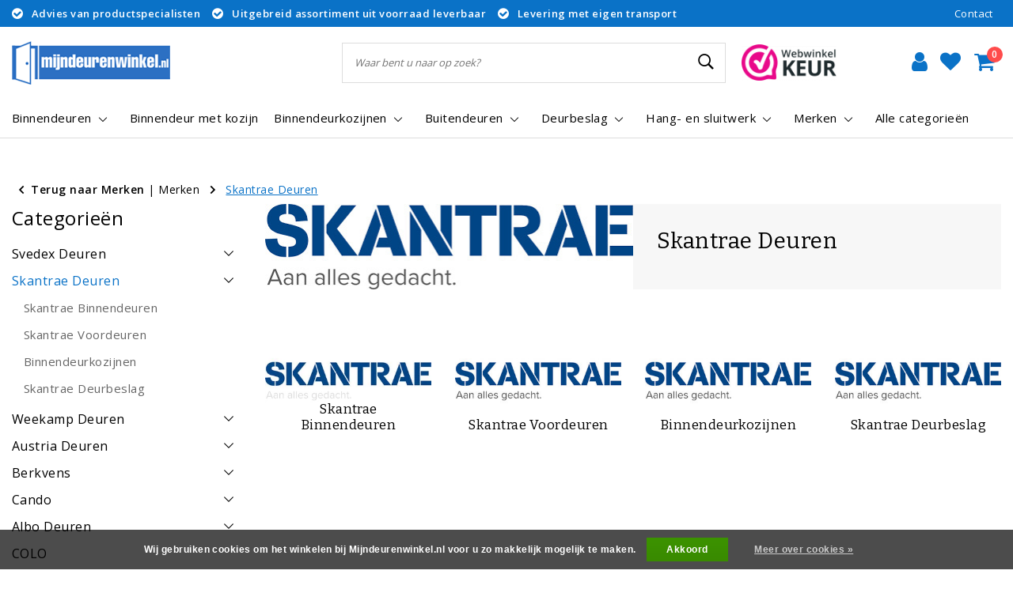

--- FILE ---
content_type: text/html;charset=utf-8
request_url: https://www.mijndeurenwinkel.nl/merken/skantrae-deuren/
body_size: 22803
content:
<!DOCTYPE html>
<html lang="nl">
  <head>
    <script type="application/ld+json">
  </script>
    <!--
		Mijndeurenwinkel.nl by InStijl Media
    InStijl Media Unity Theme v2.1
    Theme by InStijl Media
    https://www.instijlmedia.nl
    
    If you are interested in our special offers or some customizaton, please contact us at info@instijlmedia.nl.
    -->
   
        <meta charset="utf-8"/>
<!-- [START] 'blocks/head.rain' -->
<!--

  (c) 2008-2026 Lightspeed Netherlands B.V.
  http://www.lightspeedhq.com
  Generated: 01-02-2026 @ 02:12:35

-->
<link rel="canonical" href="https://www.mijndeurenwinkel.nl/merken/skantrae-deuren/"/>
<link rel="alternate" href="https://www.mijndeurenwinkel.nl/index.rss" type="application/rss+xml" title="Nieuwe producten"/>
<link href="https://cdn.webshopapp.com/assets/cookielaw.css?2025-02-20" rel="stylesheet" type="text/css"/>
<meta name="robots" content="noodp,noydir"/>
<meta name="google-site-verification" content="EcZAE6VACaWetUjcF7Pe8q1ZQy25KAw7jIjloEDviQQ"/>
<meta name="google-site-verification" content="MMrfIPO4TRsvUScVHzvgGyWnrSYQ38lYUNaEkJI4blI"/>
<meta property="og:url" content="https://www.mijndeurenwinkel.nl/merken/skantrae-deuren/?source=facebook"/>
<meta property="og:site_name" content="Mijndeurenwinkel.nl"/>
<meta property="og:title" content="Skantrae Deuren"/>
<meta property="og:description" content="Binnendeuren, kozijnen, buitendeuren, deurbeslag, sloten en scharnieren bezorgd door heel Nederland."/>
<script>
<!-- Google Tag Manager (noscript) -->
<noscript><iframe src="https://www.googletagmanager.com/ns.html?id=GTM-MKSNZ9L"
height="0" width="0" style="display:none;visibility:hidden"></iframe></noscript>
<!-- End Google Tag Manager (noscript) -->
</script>
<script src="https://cdn.webshopapp.com/shops/191324/files/451055581/mijndeurenwinkel-configurator.js"></script>
<script>
/* CRW - Head injection by InStijl Media - generated at: 31-01-2026 19:30:07 */
var ism_rating = "9.5";
var ism_rating_5 = "4.75";
var ism_ratingcount = "2733";
var ism_ratingpage = "https://www.webwinkelkeur.nl/webshop/www-mijndeurenwinkel-nl_1201590";
var ism_last_reviews = '[{"review_id":0,"name":"Esther van den Hoogen","date":"31-01-2026 18:05","score":10,"review":""},{"review_id":1,"name":"H. Van Noort","date":"31-01-2026 15:09","score":10,"review":"Wat een goede, persoonlijke service hebben ze! We zijn zeer tevreden over de deuren, de levering en binnen enkele uren hingen alle deuren erin en hadden we een totaal andere overloop. Als we weer deuren nodig hebben, komen we zeker terug."},{"review_id":2,"name":"S van Dommelen","date":"31-01-2026 17:15","score":10,"review":"Goed e n op tijd geleverd"},{"review_id":3,"name":"Hubert Winters","date":"28-01-2026 22:07","score":10,"review":""},{"review_id":4,"name":"Ramon Bolks","date":"24-01-2026 17:03","score":10,"review":""}]';
var review_system = "<a href=\'https://www.webwinkelkeur.nl/webshop/www-mijndeurenwinkel-nl_1201590\' target=\'_blank\'>Webwinkel Keur</a>";
var shop_name = "Mijndeurenwinkel.nl";
var starsColor = "#F39200";
var languages = ["/", "/nl/", "/en/", "/de/", "/da/", "/us/", "/es/", "/fr/", "/fc/", "/it/", "/no/", "/pl/"];

/* Inject Rich Snippets */
    (function(){
        var data = {
                "@context": "http://schema.org",
                "@type": "Organization",
                "name" : "Mijndeurenwinkel.nl",
                "aggregateRating": {
                      "@type": "AggregateRating",
                      "ratingValue" : "9.5",
                      "bestRating" : "10",
                      "reviewCount" : "2733",
                      "worstRating" : "1"
                }
        };
        var script = document.createElement("script");
        script.type = "application/ld+json";
        script.innerHTML = JSON.stringify(data);
        document.getElementsByTagName("head")[0].appendChild(script);
    })(document);
</script>
<!--[if lt IE 9]>
<script src="https://cdn.webshopapp.com/assets/html5shiv.js?2025-02-20"></script>
<![endif]-->
<!-- [END] 'blocks/head.rain' -->
    <meta http-equiv="X-UA-Compatible" content="IE=Edge">
<title>Skantrae Deuren | Mijndeurenwinkel.nl</title>
<meta name="description" content="Binnendeuren, kozijnen, buitendeuren, deurbeslag, sloten en scharnieren bezorgd door heel Nederland.">
<meta name="keywords" content="Skantrae, Deuren">
<meta name="HandheldFriendly" content="true">
<meta name="viewport" content="width=device-width, initial-scale=1, viewport-fit=cover">
<meta name="author" content="//www.instijlmedia.nl/">
<meta name="apple-mobile-web-app-capable" content="yes">
<meta name="apple-mobile-web-app-status-bar-style" content="#fff">
<link rel="icon" type="image/x-icon" href="https://cdn.webshopapp.com/shops/191324/themes/156761/assets/favicon.ico?20251106140112">
<link rel="apple-touch-icon" href="https://cdn.webshopapp.com/shops/191324/themes/156761/assets/favicon.ico?20251106140112">
<meta property="fb:app_id" content="966242223397117"/>
<meta property="og:type" content="website"> 
<meta property="og:description" content="Binnendeuren, kozijnen, buitendeuren, deurbeslag, sloten en scharnieren bezorgd door heel Nederland.">
<meta property="og:image" content="https://cdn.webshopapp.com/shops/191324/themes/156761/assets/logo.png?20251106140112">
<link rel="stylesheet" href="https://cdn.webshopapp.com/shops/191324/themes/156761/assets/stylesheet.css?20260201021235?20260101121618" />
<link rel="stylesheet" href="https://cdn.webshopapp.com/shops/191324/themes/156761/assets/ism-bootstrap-min.css?20260101121618" />
<link rel="stylesheet" href="https://cdn.webshopapp.com/shops/191324/themes/156761/assets/settings.css?v=20260201021235?20260101121618" /> 
<link rel="stylesheet" href="https://cdn.webshopapp.com/shops/191324/themes/156761/assets/main.css?v=20260201021235?20260101121618" />
<link rel="stylesheet" href="https://cdn.webshopapp.com/assets/gui-2-0.css?2025-02-20" />
<link rel="stylesheet" href="https://cdn.webshopapp.com/assets/gui-responsive-2-0.css?2025-02-20" />
<link rel="stylesheet" href="https://cdn.webshopapp.com/shops/191324/themes/156761/assets/media-queries.css?v=20260201021235?20260101121618" />
<script src="https://cdn.webshopapp.com/shops/191324/themes/156761/assets/jquery-3-1-1-min.js?20260101121618"></script>
<script src="https://cdn.webshopapp.com/shops/191324/themes/156761/assets/owl-carousel-min.js?v=20260201021235?20260101121618"></script>
        <script type="application/ld+json">
			{
				"@context": "http://schema.org/",
				"@type": "Organization",
				"url": "https://www.mijndeurenwinkel.nl/",
				"name": "Mijndeurenwinkel.nl",
				"legalName": "Mijndeurenwinkel.nl",
				"description": "Binnendeuren, kozijnen, buitendeuren, deurbeslag, sloten en scharnieren bezorgd door heel Nederland.",
				"logo": "https://cdn.webshopapp.com/shops/191324/themes/156761/assets/logo.png?20251106140112",
				"image": "https://cdn.webshopapp.com/shops/191324/themes/156761/assets/logo.png?20251106140112",
				"contactPoint": {
					"@type": "ContactPoint",
					"contactType": "Customer service",
					"telephone": "0252 - 347 395"
				},
				"address": {
					"@type": "PostalAddress",
					"streetAddress": "",
					"addressLocality": "",
					"addressRegion": "",
					"postalCode": "",
					"addressCountry": ""
				}
			}
</script>
<script type="application/ld+json">
{
	"@context": "https://schema.org/",
  "@type": "AggregateRating",
  "itemReviewed": {
  	"@type": "Organization",
		"logo": "https://cdn.webshopapp.com/shops/191324/themes/156761/assets/logo.png?20251106140112",
		"image": "https://cdn.webshopapp.com/shops/191324/themes/156761/assets/logo.png?20251106140112",
		"name": "Mijndeurenwinkel.nl",
		"telephone": "0252 - 347 395",
    "address": {
      "@type": "PostalAddress",
      "streetAddress": "",
      "addressLocality": "",
      "addressRegion": "",
      "postalCode": "",
      "addressCountry": ""
    }
  },
  "ratingValue": "94",
  "bestRating": "100",
  "ratingCount": "1919"
} 
</script>  	    <script>var ism_blog = '0';</script>          </head>
  <script>
var google_tag_params = {
  ecomm_prodid: '',
  ecomm_pagetype: 'category',
  ecomm_category: 'Skantrae Deuren',
  ecomm_totalvalue: 0.00,
};
</script>
<script>
dataLayer = [{google_tag_params: window.google_tag_params}];
</script>
 	<body class="body osx webkit">
    
                      <div id="page" class="page page-">
      <div id="wrapper" class="wrapper">
        <div id="resMenu" class="sidenav"> 
  <div class="menu-text">
    <a href="https://www.mijndeurenwinkel.nl/" title="Mijndeurenwinkel.nl">
    	<strong>Mijndeurenwinkel.nl</strong>
    </a>
  </div>
  <div id="resMenuCloser" onclick="$('body, #resMenu, .btn-mobile.menu').removeClass('open');">
    <span class="pe-7s-close"></span>
  </div>
  <div class="clear"></div>
  <div id="resNav">
    <ul class="categories list-unstyled p-0 m-0">
      <li class="item homepage">
        <a href="https://www.mijndeurenwinkel.nl/" title="Mijndeurenwinkel.nl"><strong>Homepage</strong></a>
      </li>
            <li class="item category">
        <a href="" title="Binnendeuren" onclick="return false;"><span>Binnendeuren</span></a>
                <span class="pe-7s-angle-right"></span>
        <ul class="list-unstyled p-0 m-0">
          <li class="item goback">
        		<a href="" title="Binnendeuren" onclick="$(this).closest('ul').removeClass('nav-active');return false;"><i class="pe-7s-angle-left"></i><span class="text">Terug naar Menu</span></a>
          </li>
          <li class="item">
        		<a href="https://www.mijndeurenwinkel.nl/binnendeuren/" title="Binnendeuren"><strong>Bekijk alle Binnendeuren</strong></a>
          </li>
                    <li class="item">
            <a href="https://www.mijndeurenwinkel.nl/binnendeuren/meest-verkocht/" title="Meest verkocht"><span>Meest verkocht</span></a>
                      </li>
                    <li class="item">
            <a href="https://www.mijndeurenwinkel.nl/binnendeuren/kamerhoge-deuren/" title="Kamerhoge deuren"><span>Kamerhoge deuren</span></a>
                      </li>
                    <li class="item">
            <a href="https://www.mijndeurenwinkel.nl/binnendeuren/freeslijndeuren/" title="Freeslijndeuren"><span>Freeslijndeuren</span></a>
                      </li>
                    <li class="item">
            <a href="https://www.mijndeurenwinkel.nl/binnendeuren/eiken-binnendeuren/" title="Eiken binnendeuren"><span>Eiken binnendeuren</span></a>
                      </li>
                    <li class="item">
            <a href="https://www.mijndeurenwinkel.nl/binnendeuren/zwarte-binnendeuren/" title="Zwarte binnendeuren"><span>Zwarte binnendeuren</span></a>
                      </li>
                    <li class="item">
            <a href="https://www.mijndeurenwinkel.nl/binnendeuren/klassieke-binnendeuren/" title="Klassieke binnendeuren"><span>Klassieke binnendeuren</span></a>
                      </li>
                    <li class="item">
            <a href="https://www.mijndeurenwinkel.nl/binnendeuren/afgelakte-binnendeuren/" title="Afgelakte binnendeuren"><span>Afgelakte binnendeuren</span></a>
                      </li>
                    <li class="item">
            <a href="" title="Stalen deuren" onclick="return false;"><span>Stalen deuren</span></a>
                        <span class="pe-7s-angle-right"></span>
            <ul class="list-unstyled p-0 m-0">
              <li class="item goback">
        				<a href="" title="Binnendeuren" onclick="$(this).closest('ul').removeClass('nav-active');return false;"><i class="pe-7s-angle-left"></i><span>Terug naar Binnendeuren</span></a>
          		</li>
              <li class="item">
                <a href="https://www.mijndeurenwinkel.nl/binnendeuren/stalen-deuren/" title="Stalen deuren"><strong>Stalen deuren</strong></a>
              </li>
                            <li class="item">
                <a href="https://www.mijndeurenwinkel.nl/binnendeuren/stalen-deuren/stalen-draaideur-met-kozijn/" title="Stalen draaideur met kozijn">Stalen draaideur met kozijn</a>
              </li>
                            <li class="item">
                <a href="https://www.mijndeurenwinkel.nl/binnendeuren/stalen-deuren/stalen-taatsdeur/" title="Stalen taatsdeur">Stalen taatsdeur</a>
              </li>
                            <li class="item">
                <a href="https://www.mijndeurenwinkel.nl/binnendeuren/stalen-deuren/stalen-schuifdeur/" title="Stalen schuifdeur">Stalen schuifdeur</a>
              </li>
                            <li class="item">
                <a href="https://www.mijndeurenwinkel.nl/binnendeuren/stalen-deuren/stalen-deuren-configurator/" title="Stalen deuren configurator">Stalen deuren configurator</a>
              </li>
                          </ul>
                      </li>
                    <li class="item">
            <a href="https://www.mijndeurenwinkel.nl/binnendeuren/vlakke-binnendeuren/" title="Vlakke binnendeuren"><span>Vlakke binnendeuren</span></a>
                      </li>
                    <li class="item">
            <a href="https://www.mijndeurenwinkel.nl/binnendeuren/moderne-binnendeuren/" title="Moderne binnendeuren"><span>Moderne binnendeuren</span></a>
                      </li>
                    <li class="item">
            <a href="https://www.mijndeurenwinkel.nl/binnendeuren/landelijke-binnendeuren/" title="Landelijke binnendeuren"><span>Landelijke binnendeuren</span></a>
                      </li>
                    <li class="item">
            <a href="https://www.mijndeurenwinkel.nl/binnendeuren/tijdloze-binnendeuren/" title="Tijdloze binnendeuren"><span>Tijdloze binnendeuren</span></a>
                      </li>
                    <li class="item">
            <a href="https://www.mijndeurenwinkel.nl/binnendeuren/hpl-deuren/" title="HPL deuren"><span>HPL deuren</span></a>
                      </li>
                    <li class="item">
            <a href="https://www.mijndeurenwinkel.nl/binnendeuren/brandwerende-binnendeuren/" title="Brandwerende binnendeuren"><span>Brandwerende binnendeuren</span></a>
                      </li>
                    <li class="item">
            <a href="https://www.mijndeurenwinkel.nl/binnendeuren/budget-binnendeuren/" title="Budget binnendeuren"><span>Budget binnendeuren</span></a>
                      </li>
                  </ul>
              </li>
            <li class="item category">
        <a href="https://www.mijndeurenwinkel.nl/binnendeur-met-kozijn/" title="Binnendeur met kozijn"><span>Binnendeur met kozijn</span></a>
              </li>
            <li class="item category">
        <a href="" title="Binnendeurkozijnen" onclick="return false;"><span>Binnendeurkozijnen</span></a>
                <span class="pe-7s-angle-right"></span>
        <ul class="list-unstyled p-0 m-0">
          <li class="item goback">
        		<a href="" title="Binnendeurkozijnen" onclick="$(this).closest('ul').removeClass('nav-active');return false;"><i class="pe-7s-angle-left"></i><span class="text">Terug naar Menu</span></a>
          </li>
          <li class="item">
        		<a href="https://www.mijndeurenwinkel.nl/binnendeurkozijnen/" title="Binnendeurkozijnen"><strong>Bekijk alle Binnendeurkozijnen</strong></a>
          </li>
                    <li class="item">
            <a href="https://www.mijndeurenwinkel.nl/binnendeurkozijnen/houten-kozijnen/" title="Houten kozijnen"><span>Houten kozijnen</span></a>
                      </li>
                    <li class="item">
            <a href="https://www.mijndeurenwinkel.nl/binnendeurkozijnen/stalen-kozijnen/" title="Stalen kozijnen"><span>Stalen kozijnen</span></a>
                      </li>
                    <li class="item">
            <a href="https://www.mijndeurenwinkel.nl/binnendeurkozijnen/deur-kozijn-combinaties/" title="Deur/kozijn combinaties"><span>Deur/kozijn combinaties</span></a>
                      </li>
                    <li class="item">
            <a href="https://www.mijndeurenwinkel.nl/binnendeurkozijnen/zwarte-binnendeurkozijnen/" title="Zwarte binnendeurkozijnen"><span>Zwarte binnendeurkozijnen</span></a>
                      </li>
                    <li class="item">
            <a href="https://www.mijndeurenwinkel.nl/binnendeurkozijnen/kamerhoge-kozijnen/" title="Kamerhoge kozijnen"><span>Kamerhoge kozijnen</span></a>
                      </li>
                    <li class="item">
            <a href="https://www.mijndeurenwinkel.nl/binnendeurkozijnen/kozijnen-zonder-bovenlicht/" title="Kozijnen zonder bovenlicht"><span>Kozijnen zonder bovenlicht</span></a>
                      </li>
                    <li class="item">
            <a href="https://www.mijndeurenwinkel.nl/binnendeurkozijnen/kozijnen-met-bovenlicht/" title="Kozijnen met bovenlicht"><span>Kozijnen met bovenlicht</span></a>
                      </li>
                    <li class="item">
            <a href="https://www.mijndeurenwinkel.nl/binnendeurkozijnen/renovatie-kozijnen/" title="Renovatie-kozijnen"><span>Renovatie-kozijnen</span></a>
                      </li>
                    <li class="item">
            <a href="https://www.mijndeurenwinkel.nl/binnendeurkozijnen/sierlijsten/" title="Sierlijsten"><span>Sierlijsten</span></a>
                      </li>
                    <li class="item">
            <a href="https://www.mijndeurenwinkel.nl/binnendeurkozijnen/plinten/" title="Plinten"><span>Plinten</span></a>
                      </li>
                  </ul>
              </li>
            <li class="item category">
        <a href="" title="Buitendeuren" onclick="return false;"><span>Buitendeuren</span></a>
                <span class="pe-7s-angle-right"></span>
        <ul class="list-unstyled p-0 m-0">
          <li class="item goback">
        		<a href="" title="Buitendeuren" onclick="$(this).closest('ul').removeClass('nav-active');return false;"><i class="pe-7s-angle-left"></i><span class="text">Terug naar Menu</span></a>
          </li>
          <li class="item">
        		<a href="https://www.mijndeurenwinkel.nl/buitendeuren/" title="Buitendeuren"><strong>Bekijk alle Buitendeuren</strong></a>
          </li>
                    <li class="item">
            <a href="https://www.mijndeurenwinkel.nl/buitendeuren/meest-verkocht/" title="Meest verkocht"><span>Meest verkocht</span></a>
                      </li>
                    <li class="item">
            <a href="https://www.mijndeurenwinkel.nl/buitendeuren/isolerende-voordeuren/" title="Isolerende voordeuren"><span>Isolerende voordeuren</span></a>
                      </li>
                    <li class="item">
            <a href="https://www.mijndeurenwinkel.nl/buitendeuren/vlakke-voordeuren/" title="Vlakke voordeuren"><span>Vlakke voordeuren</span></a>
                      </li>
                    <li class="item">
            <a href="https://www.mijndeurenwinkel.nl/buitendeuren/voordeuren-zonder-glas/" title="Voordeuren zonder glas"><span>Voordeuren zonder glas</span></a>
                      </li>
                    <li class="item">
            <a href="https://www.mijndeurenwinkel.nl/buitendeuren/voordeuren-met-glas/" title="Voordeuren met glas"><span>Voordeuren met glas</span></a>
                      </li>
                    <li class="item">
            <a href="https://www.mijndeurenwinkel.nl/buitendeuren/voordeuren-met-rooster/" title="Voordeuren met rooster"><span>Voordeuren met rooster</span></a>
                      </li>
                    <li class="item">
            <a href="https://www.mijndeurenwinkel.nl/buitendeuren/voordeuren-incl-montage/" title="Voordeuren incl. montage"><span>Voordeuren incl. montage</span></a>
                      </li>
                    <li class="item">
            <a href="https://www.mijndeurenwinkel.nl/buitendeuren/terras-en-achterdeuren/" title="Terras- en achterdeuren"><span>Terras- en achterdeuren</span></a>
                      </li>
                  </ul>
              </li>
            <li class="item category">
        <a href="" title="Deurbeslag" onclick="return false;"><span>Deurbeslag</span></a>
                <span class="pe-7s-angle-right"></span>
        <ul class="list-unstyled p-0 m-0">
          <li class="item goback">
        		<a href="" title="Deurbeslag" onclick="$(this).closest('ul').removeClass('nav-active');return false;"><i class="pe-7s-angle-left"></i><span class="text">Terug naar Menu</span></a>
          </li>
          <li class="item">
        		<a href="https://www.mijndeurenwinkel.nl/deurbeslag/" title="Deurbeslag"><strong>Bekijk alle Deurbeslag</strong></a>
          </li>
                    <li class="item">
            <a href="" title="Deurkrukken" onclick="return false;"><span>Deurkrukken</span></a>
                        <span class="pe-7s-angle-right"></span>
            <ul class="list-unstyled p-0 m-0">
              <li class="item goback">
        				<a href="" title="Deurbeslag" onclick="$(this).closest('ul').removeClass('nav-active');return false;"><i class="pe-7s-angle-left"></i><span>Terug naar Deurbeslag</span></a>
          		</li>
              <li class="item">
                <a href="https://www.mijndeurenwinkel.nl/deurbeslag/deurkrukken/" title="Deurkrukken"><strong>Deurkrukken</strong></a>
              </li>
                            <li class="item">
                <a href="https://www.mijndeurenwinkel.nl/deurbeslag/deurkrukken/zwart/" title="Zwart">Zwart</a>
              </li>
                            <li class="item">
                <a href="https://www.mijndeurenwinkel.nl/deurbeslag/deurkrukken/rvs/" title="RVS">RVS</a>
              </li>
                            <li class="item">
                <a href="https://www.mijndeurenwinkel.nl/deurbeslag/deurkrukken/brons/" title="Brons">Brons</a>
              </li>
                            <li class="item">
                <a href="https://www.mijndeurenwinkel.nl/deurbeslag/deurkrukken/goud/" title="Goud">Goud</a>
              </li>
                            <li class="item">
                <a href="https://www.mijndeurenwinkel.nl/deurbeslag/deurkrukken/gunmetal/" title="Gunmetal">Gunmetal</a>
              </li>
                            <li class="item">
                <a href="https://www.mijndeurenwinkel.nl/deurbeslag/deurkrukken/chroom/" title="Chroom">Chroom</a>
              </li>
                            <li class="item">
                <a href="https://www.mijndeurenwinkel.nl/deurbeslag/deurkrukken/model-ton/" title="Model Ton">Model Ton</a>
              </li>
                            <li class="item">
                <a href="https://www.mijndeurenwinkel.nl/deurbeslag/deurkrukken/wit/" title="Wit">Wit</a>
              </li>
                            <li class="item">
                <a href="https://www.mijndeurenwinkel.nl/deurbeslag/deurkrukken/messing/" title="Messing">Messing</a>
              </li>
                            <li class="item">
                <a href="https://www.mijndeurenwinkel.nl/deurbeslag/deurkrukken/grijs/" title="Grijs">Grijs</a>
              </li>
                          </ul>
                      </li>
                    <li class="item">
            <a href="" title="Voordeurbeslag" onclick="return false;"><span>Voordeurbeslag</span></a>
                        <span class="pe-7s-angle-right"></span>
            <ul class="list-unstyled p-0 m-0">
              <li class="item goback">
        				<a href="" title="Deurbeslag" onclick="$(this).closest('ul').removeClass('nav-active');return false;"><i class="pe-7s-angle-left"></i><span>Terug naar Deurbeslag</span></a>
          		</li>
              <li class="item">
                <a href="https://www.mijndeurenwinkel.nl/deurbeslag/voordeurbeslag/" title="Voordeurbeslag"><strong>Voordeurbeslag</strong></a>
              </li>
                            <li class="item">
                <a href="https://www.mijndeurenwinkel.nl/deurbeslag/voordeurbeslag/zwart/" title="Zwart">Zwart</a>
              </li>
                            <li class="item">
                <a href="https://www.mijndeurenwinkel.nl/deurbeslag/voordeurbeslag/rvs/" title="RVS">RVS</a>
              </li>
                            <li class="item">
                <a href="https://www.mijndeurenwinkel.nl/deurbeslag/voordeurbeslag/brons/" title="Brons">Brons</a>
              </li>
                            <li class="item">
                <a href="https://www.mijndeurenwinkel.nl/deurbeslag/voordeurbeslag/goud/" title="Goud">Goud</a>
              </li>
                            <li class="item">
                <a href="https://www.mijndeurenwinkel.nl/deurbeslag/voordeurbeslag/messing/" title="Messing">Messing</a>
              </li>
                            <li class="item">
                <a href="https://www.mijndeurenwinkel.nl/deurbeslag/voordeurbeslag/aluminium/" title="Aluminium">Aluminium</a>
              </li>
                          </ul>
                      </li>
                    <li class="item">
            <a href="https://www.mijndeurenwinkel.nl/deurbeslag/achterdeurbeslag/" title="Achterdeurbeslag"><span>Achterdeurbeslag</span></a>
                      </li>
                    <li class="item">
            <a href="https://www.mijndeurenwinkel.nl/deurbeslag/brievenbussen/" title="Brievenbussen"><span>Brievenbussen</span></a>
                      </li>
                    <li class="item">
            <a href="https://www.mijndeurenwinkel.nl/deurbeslag/deurgrepen/" title="Deurgrepen"><span>Deurgrepen</span></a>
                      </li>
                    <li class="item">
            <a href="https://www.mijndeurenwinkel.nl/deurbeslag/schuifdeurbeslag/" title="Schuifdeurbeslag"><span>Schuifdeurbeslag</span></a>
                      </li>
                    <li class="item">
            <a href="" title="Designer / Series" onclick="return false;"><span>Designer / Series</span></a>
                        <span class="pe-7s-angle-right"></span>
            <ul class="list-unstyled p-0 m-0">
              <li class="item goback">
        				<a href="" title="Deurbeslag" onclick="$(this).closest('ul').removeClass('nav-active');return false;"><i class="pe-7s-angle-left"></i><span>Terug naar Deurbeslag</span></a>
          		</li>
              <li class="item">
                <a href="https://www.mijndeurenwinkel.nl/deurbeslag/designer-series/" title="Designer / Series"><strong>Designer / Series</strong></a>
              </li>
                            <li class="item">
                <a href="https://www.mijndeurenwinkel.nl/deurbeslag/designer-series/basics-by-formani/" title="Basics by Formani">Basics by Formani</a>
              </li>
                            <li class="item">
                <a href="https://www.mijndeurenwinkel.nl/deurbeslag/designer-series/timeless-by-formani/" title="Timeless by Formani">Timeless by Formani</a>
              </li>
                            <li class="item">
                <a href="https://www.mijndeurenwinkel.nl/deurbeslag/designer-series/formani-one-by-piet-boon/" title="Formani One by Piet Boon">Formani One by Piet Boon</a>
              </li>
                            <li class="item">
                <a href="https://www.mijndeurenwinkel.nl/deurbeslag/designer-series/formani-inc-by-piet-boon/" title="Formani Inc by Piet Boon">Formani Inc by Piet Boon</a>
              </li>
                            <li class="item">
                <a href="https://www.mijndeurenwinkel.nl/deurbeslag/designer-series/formani-arc-by-piet-boon/" title=" Formani Arc by Piet Boon"> Formani Arc by Piet Boon</a>
              </li>
                            <li class="item">
                <a href="https://www.mijndeurenwinkel.nl/deurbeslag/designer-series/formani-eclipse-by-david-rockwell/" title="Formani Eclipse by David Rockwell">Formani Eclipse by David Rockwell</a>
              </li>
                            <li class="item">
                <a href="https://www.mijndeurenwinkel.nl/deurbeslag/designer-series/formani-rivio-by-gensler/" title="Formani Rivio by Gensler">Formani Rivio by Gensler</a>
              </li>
                          </ul>
                      </li>
                  </ul>
              </li>
            <li class="item category">
        <a href="" title="Hang- en sluitwerk" onclick="return false;"><span>Hang- en sluitwerk</span></a>
                <span class="pe-7s-angle-right"></span>
        <ul class="list-unstyled p-0 m-0">
          <li class="item goback">
        		<a href="" title="Hang- en sluitwerk" onclick="$(this).closest('ul').removeClass('nav-active');return false;"><i class="pe-7s-angle-left"></i><span class="text">Terug naar Menu</span></a>
          </li>
          <li class="item">
        		<a href="https://www.mijndeurenwinkel.nl/hang-en-sluitwerk/" title="Hang- en sluitwerk"><strong>Bekijk alle Hang- en sluitwerk</strong></a>
          </li>
                    <li class="item">
            <a href="https://www.mijndeurenwinkel.nl/hang-en-sluitwerk/schuifdeursystemen/" title="Schuifdeursystemen"><span>Schuifdeursystemen</span></a>
                      </li>
                    <li class="item">
            <a href="" title="Sloten" onclick="return false;"><span>Sloten</span></a>
                        <span class="pe-7s-angle-right"></span>
            <ul class="list-unstyled p-0 m-0">
              <li class="item goback">
        				<a href="" title="Hang- en sluitwerk" onclick="$(this).closest('ul').removeClass('nav-active');return false;"><i class="pe-7s-angle-left"></i><span>Terug naar Hang- en sluitwerk</span></a>
          		</li>
              <li class="item">
                <a href="https://www.mijndeurenwinkel.nl/hang-en-sluitwerk/sloten/" title="Sloten"><strong>Sloten</strong></a>
              </li>
                            <li class="item">
                <a href="https://www.mijndeurenwinkel.nl/hang-en-sluitwerk/sloten/magneet-sloten/" title="Magneet sloten">Magneet sloten</a>
              </li>
                            <li class="item">
                <a href="https://www.mijndeurenwinkel.nl/hang-en-sluitwerk/sloten/mechanische-sloten/" title="Mechanische sloten">Mechanische sloten</a>
              </li>
                            <li class="item">
                <a href="https://www.mijndeurenwinkel.nl/hang-en-sluitwerk/sloten/austria-smaldeur-sloten/" title="Austria smaldeur sloten">Austria smaldeur sloten</a>
              </li>
                            <li class="item">
                <a href="https://www.mijndeurenwinkel.nl/hang-en-sluitwerk/sloten/weekamp-smaldeur-sloten/" title="Weekamp smaldeur sloten">Weekamp smaldeur sloten</a>
              </li>
                            <li class="item">
                <a href="https://www.mijndeurenwinkel.nl/hang-en-sluitwerk/sloten/cabana-roble-sloten/" title="Cabana Roble sloten">Cabana Roble sloten</a>
              </li>
                            <li class="item">
                <a href="https://www.mijndeurenwinkel.nl/hang-en-sluitwerk/sloten/veiligheidssloten/" title="Veiligheidssloten">Veiligheidssloten</a>
              </li>
                          </ul>
                      </li>
                    <li class="item">
            <a href="https://www.mijndeurenwinkel.nl/hang-en-sluitwerk/cilinders/" title="Cilinders"><span>Cilinders</span></a>
                      </li>
                    <li class="item">
            <a href="" title="Scharnieren" onclick="return false;"><span>Scharnieren</span></a>
                        <span class="pe-7s-angle-right"></span>
            <ul class="list-unstyled p-0 m-0">
              <li class="item goback">
        				<a href="" title="Hang- en sluitwerk" onclick="$(this).closest('ul').removeClass('nav-active');return false;"><i class="pe-7s-angle-left"></i><span>Terug naar Hang- en sluitwerk</span></a>
          		</li>
              <li class="item">
                <a href="https://www.mijndeurenwinkel.nl/hang-en-sluitwerk/scharnieren/" title="Scharnieren"><strong>Scharnieren</strong></a>
              </li>
                            <li class="item">
                <a href="https://www.mijndeurenwinkel.nl/hang-en-sluitwerk/scharnieren/verdekte-scharnieren/" title="Verdekte scharnieren">Verdekte scharnieren</a>
              </li>
                            <li class="item">
                <a href="https://www.mijndeurenwinkel.nl/hang-en-sluitwerk/scharnieren/scharnieren-stompe-deuren/" title="Scharnieren stompe deuren">Scharnieren stompe deuren</a>
              </li>
                            <li class="item">
                <a href="https://www.mijndeurenwinkel.nl/hang-en-sluitwerk/scharnieren/paumelles-opdek-deuren/" title="Paumelles opdek deuren">Paumelles opdek deuren</a>
              </li>
                          </ul>
                      </li>
                    <li class="item">
            <a href="https://www.mijndeurenwinkel.nl/hang-en-sluitwerk/sluitplaten/" title="Sluitplaten"><span>Sluitplaten</span></a>
                      </li>
                    <li class="item">
            <a href="https://www.mijndeurenwinkel.nl/hang-en-sluitwerk/freesmallen/" title="Freesmallen"><span>Freesmallen</span></a>
                      </li>
                  </ul>
              </li>
            <li class="item category active">
        <a href="" title="Merken" onclick="return false;"><span>Merken</span></a>
                <span class="pe-7s-angle-right"></span>
        <ul class="list-unstyled p-0 m-0">
          <li class="item active goback">
        		<a href="" title="Merken" onclick="$(this).closest('ul').removeClass('nav-active');return false;"><i class="pe-7s-angle-left"></i><span class="text">Terug naar Menu</span></a>
          </li>
          <li class="item active">
        		<a href="https://www.mijndeurenwinkel.nl/merken/" title="Merken"><strong>Bekijk alle Merken</strong></a>
          </li>
                    <li class="item active">
            <a href="" title="Svedex Deuren" onclick="return false;"><span>Svedex Deuren</span></a>
                        <span class="pe-7s-angle-right"></span>
            <ul class="list-unstyled p-0 m-0">
              <li class="item goback">
        				<a href="" title="Merken" onclick="$(this).closest('ul').removeClass('nav-active');return false;"><i class="pe-7s-angle-left"></i><span>Terug naar Merken</span></a>
          		</li>
              <li class="item">
                <a href="https://www.mijndeurenwinkel.nl/merken/svedex-deuren/" title="Svedex Deuren"><strong>Svedex Deuren</strong></a>
              </li>
                            <li class="item">
                <a href="https://www.mijndeurenwinkel.nl/merken/svedex-deuren/svedex-binnendeuren/" title="Svedex Binnendeuren">Svedex Binnendeuren</a>
              </li>
                            <li class="item">
                <a href="https://www.mijndeurenwinkel.nl/merken/svedex-deuren/svedex-binnendeurkozijnen/" title="Svedex Binnendeurkozijnen">Svedex Binnendeurkozijnen</a>
              </li>
                            <li class="item">
                <a href="https://www.mijndeurenwinkel.nl/merken/svedex-deuren/svedex-deurbeslag/" title="Svedex Deurbeslag">Svedex Deurbeslag</a>
              </li>
                          </ul>
                      </li>
                    <li class="item active">
            <a href="" title="Skantrae Deuren" onclick="return false;"><span>Skantrae Deuren</span></a>
                        <span class="pe-7s-angle-right"></span>
            <ul class="list-unstyled p-0 m-0">
              <li class="item active goback">
        				<a href="" title="Merken" onclick="$(this).closest('ul').removeClass('nav-active');return false;"><i class="pe-7s-angle-left"></i><span>Terug naar Merken</span></a>
          		</li>
              <li class="item active">
                <a href="https://www.mijndeurenwinkel.nl/merken/skantrae-deuren/" title="Skantrae Deuren"><strong>Skantrae Deuren</strong></a>
              </li>
                            <li class="item">
                <a href="https://www.mijndeurenwinkel.nl/merken/skantrae-deuren/skantrae-binnendeuren/" title="Skantrae Binnendeuren">Skantrae Binnendeuren</a>
              </li>
                            <li class="item">
                <a href="https://www.mijndeurenwinkel.nl/merken/skantrae-deuren/skantrae-voordeuren/" title="Skantrae Voordeuren">Skantrae Voordeuren</a>
              </li>
                            <li class="item">
                <a href="https://www.mijndeurenwinkel.nl/merken/skantrae-deuren/binnendeurkozijnen/" title="Binnendeurkozijnen">Binnendeurkozijnen</a>
              </li>
                            <li class="item">
                <a href="https://www.mijndeurenwinkel.nl/merken/skantrae-deuren/skantrae-deurbeslag/" title="Skantrae Deurbeslag">Skantrae Deurbeslag</a>
              </li>
                          </ul>
                      </li>
                    <li class="item active">
            <a href="" title="Weekamp Deuren" onclick="return false;"><span>Weekamp Deuren</span></a>
                        <span class="pe-7s-angle-right"></span>
            <ul class="list-unstyled p-0 m-0">
              <li class="item goback">
        				<a href="" title="Merken" onclick="$(this).closest('ul').removeClass('nav-active');return false;"><i class="pe-7s-angle-left"></i><span>Terug naar Merken</span></a>
          		</li>
              <li class="item">
                <a href="https://www.mijndeurenwinkel.nl/merken/weekamp-deuren/" title="Weekamp Deuren"><strong>Weekamp Deuren</strong></a>
              </li>
                            <li class="item">
                <a href="https://www.mijndeurenwinkel.nl/merken/weekamp-deuren/weekamp-binnendeuren/" title="Weekamp Binnendeuren">Weekamp Binnendeuren</a>
              </li>
                            <li class="item">
                <a href="https://www.mijndeurenwinkel.nl/merken/weekamp-deuren/weekamp-voordeuren/" title="Weekamp Voordeuren">Weekamp Voordeuren</a>
              </li>
                            <li class="item">
                <a href="https://www.mijndeurenwinkel.nl/merken/weekamp-deuren/weekamp-deurbeslag/" title="Weekamp Deurbeslag">Weekamp Deurbeslag</a>
              </li>
                          </ul>
                      </li>
                    <li class="item active">
            <a href="" title="Austria Deuren" onclick="return false;"><span>Austria Deuren</span></a>
                        <span class="pe-7s-angle-right"></span>
            <ul class="list-unstyled p-0 m-0">
              <li class="item goback">
        				<a href="" title="Merken" onclick="$(this).closest('ul').removeClass('nav-active');return false;"><i class="pe-7s-angle-left"></i><span>Terug naar Merken</span></a>
          		</li>
              <li class="item">
                <a href="https://www.mijndeurenwinkel.nl/merken/austria-deuren/" title="Austria Deuren"><strong>Austria Deuren</strong></a>
              </li>
                            <li class="item">
                <a href="https://www.mijndeurenwinkel.nl/merken/austria-deuren/austria-binnendeuren/" title="Austria Binnendeuren">Austria Binnendeuren</a>
              </li>
                            <li class="item">
                <a href="https://www.mijndeurenwinkel.nl/merken/austria-deuren/austria-voordeuren/" title="Austria Voordeuren">Austria Voordeuren</a>
              </li>
                            <li class="item">
                <a href="https://www.mijndeurenwinkel.nl/merken/austria-deuren/austria-binnendeurkozijnen/" title="Austria Binnendeurkozijnen">Austria Binnendeurkozijnen</a>
              </li>
                            <li class="item">
                <a href="https://www.mijndeurenwinkel.nl/merken/austria-deuren/austria-deurbeslag/" title="Austria Deurbeslag">Austria Deurbeslag</a>
              </li>
                          </ul>
                      </li>
                    <li class="item active">
            <a href="" title="Berkvens" onclick="return false;"><span>Berkvens</span></a>
                        <span class="pe-7s-angle-right"></span>
            <ul class="list-unstyled p-0 m-0">
              <li class="item goback">
        				<a href="" title="Merken" onclick="$(this).closest('ul').removeClass('nav-active');return false;"><i class="pe-7s-angle-left"></i><span>Terug naar Merken</span></a>
          		</li>
              <li class="item">
                <a href="https://www.mijndeurenwinkel.nl/merken/berkvens/" title="Berkvens"><strong>Berkvens</strong></a>
              </li>
                            <li class="item">
                <a href="https://www.mijndeurenwinkel.nl/merken/berkvens/berkvens-binnendeuren/" title="Berkvens Binnendeuren">Berkvens Binnendeuren</a>
              </li>
                            <li class="item">
                <a href="https://www.mijndeurenwinkel.nl/merken/berkvens/berkvens-binnendeurkozijnen/" title="Berkvens Binnendeurkozijnen">Berkvens Binnendeurkozijnen</a>
              </li>
                            <li class="item">
                <a href="https://www.mijndeurenwinkel.nl/merken/berkvens/berkvens-deurbeslag/" title="Berkvens Deurbeslag">Berkvens Deurbeslag</a>
              </li>
                            <li class="item">
                <a href="https://www.mijndeurenwinkel.nl/merken/berkvens/berkvens-verdi/" title="Berkvens Verdi">Berkvens Verdi</a>
              </li>
                          </ul>
                      </li>
                    <li class="item active">
            <a href="" title="Cando" onclick="return false;"><span>Cando</span></a>
                        <span class="pe-7s-angle-right"></span>
            <ul class="list-unstyled p-0 m-0">
              <li class="item goback">
        				<a href="" title="Merken" onclick="$(this).closest('ul').removeClass('nav-active');return false;"><i class="pe-7s-angle-left"></i><span>Terug naar Merken</span></a>
          		</li>
              <li class="item">
                <a href="https://www.mijndeurenwinkel.nl/merken/cando/" title="Cando"><strong>Cando</strong></a>
              </li>
                            <li class="item">
                <a href="https://www.mijndeurenwinkel.nl/merken/cando/cando-voordeuren/" title="Cando Voordeuren">Cando Voordeuren</a>
              </li>
                          </ul>
                      </li>
                    <li class="item active">
            <a href="" title="Albo Deuren" onclick="return false;"><span>Albo Deuren</span></a>
                        <span class="pe-7s-angle-right"></span>
            <ul class="list-unstyled p-0 m-0">
              <li class="item goback">
        				<a href="" title="Merken" onclick="$(this).closest('ul').removeClass('nav-active');return false;"><i class="pe-7s-angle-left"></i><span>Terug naar Merken</span></a>
          		</li>
              <li class="item">
                <a href="https://www.mijndeurenwinkel.nl/merken/albo-deuren/" title="Albo Deuren"><strong>Albo Deuren</strong></a>
              </li>
                            <li class="item">
                <a href="https://www.mijndeurenwinkel.nl/merken/albo-deuren/albo-binnendeuren/" title="Albo Binnendeuren">Albo Binnendeuren</a>
              </li>
                            <li class="item">
                <a href="https://www.mijndeurenwinkel.nl/merken/albo-deuren/albo-voordeuren/" title="Albo Voordeuren">Albo Voordeuren</a>
              </li>
                          </ul>
                      </li>
                    <li class="item active">
            <a href="https://www.mijndeurenwinkel.nl/merken/colo/" title="COLO"><span>COLO</span></a>
                      </li>
                    <li class="item active">
            <a href="" title="Van Vuuren" onclick="return false;"><span>Van Vuuren</span></a>
                        <span class="pe-7s-angle-right"></span>
            <ul class="list-unstyled p-0 m-0">
              <li class="item goback">
        				<a href="" title="Merken" onclick="$(this).closest('ul').removeClass('nav-active');return false;"><i class="pe-7s-angle-left"></i><span>Terug naar Merken</span></a>
          		</li>
              <li class="item">
                <a href="https://www.mijndeurenwinkel.nl/merken/van-vuuren/" title="Van Vuuren"><strong>Van Vuuren</strong></a>
              </li>
                            <li class="item">
                <a href="https://www.mijndeurenwinkel.nl/merken/van-vuuren/freeslijndeuren/" title="Freeslijndeuren">Freeslijndeuren</a>
              </li>
                            <li class="item">
                <a href="https://www.mijndeurenwinkel.nl/merken/van-vuuren/deurkozijncombinaties/" title="Deurkozijncombinaties">Deurkozijncombinaties</a>
              </li>
                          </ul>
                      </li>
                    <li class="item active">
            <a href="https://www.mijndeurenwinkel.nl/merken/formani/" title="Formani"><span>Formani</span></a>
                      </li>
                    <li class="item active">
            <a href="https://www.mijndeurenwinkel.nl/merken/karcher-design/" title="Karcher Design"><span>Karcher Design</span></a>
                      </li>
                    <li class="item active">
            <a href="https://www.mijndeurenwinkel.nl/merken/axa/" title="AXA"><span>AXA</span></a>
                      </li>
                    <li class="item active">
            <a href="https://www.mijndeurenwinkel.nl/merken/xinnix-door-systems/" title="Xinnix door systems"><span>Xinnix door systems</span></a>
                      </li>
                    <li class="item active">
            <a href="https://www.mijndeurenwinkel.nl/merken/intersteel/" title="Intersteel"><span>Intersteel</span></a>
                      </li>
                    <li class="item active">
            <a href="https://www.mijndeurenwinkel.nl/merken/theuma/" title="Theuma"><span>Theuma</span></a>
                      </li>
                  </ul>
              </li>
          </ul>
    <ul class="list-unstyled p-0 m-0">
                                  <li class="item blog">
          <a href="https://www.mijndeurenwinkel.nl/blogs/blog/" title="Blog" onclick="return false;">Blog</a>
                    <span class="pe-7s-angle-right"></span>
          <ul class="list-unstyled p-0 m-0">
            <li class="item goback">
              <a href="" title="Blog" onclick="$(this).closest('ul').removeClass('nav-active');return false;"><i class="pe-7s-angle-left"></i><span>Terug naar Menu</span></a>
            </li>
            <li class="item">
              <a href="https://www.mijndeurenwinkel.nl/blogs/blog/" title="Blog"><strong>Blog</strong></a>
            </li>
                        <li class="item">
              <a href="https://www.mijndeurenwinkel.nl/blogs/blog/binnendeur-met-kozijn/" title="Binnendeur met kozijn">Binnendeur met kozijn</a>
            </li>
                        <li class="item">
              <a href="https://www.mijndeurenwinkel.nl/blogs/blog/wat-is-het-verschil-tussen-honingraat-kanaalspaan/" title="Wat is het verschil tussen honingraat, kanaalspaan en volspaanvulling?">Wat is het verschil tussen honingraat, kanaalspaan en volspaanvulling?</a>
            </li>
                        <li class="item">
              <a href="https://www.mijndeurenwinkel.nl/blogs/blog/paumelles-en-scharnieren/" title="Paumelles en scharnieren">Paumelles en scharnieren</a>
            </li>
                        <li class="item">
              <a href="https://www.mijndeurenwinkel.nl/blogs/blog/hoe-werkt-een-tochtvaldorpel/" title="Hoe werkt een tochtvaldorpel?">Hoe werkt een tochtvaldorpel?</a>
            </li>
                        <li class="item">
              <a href="https://www.mijndeurenwinkel.nl/blogs/blog/hoe-meet-ik-een-deur-op/" title="Hoe meet ik een deur op?">Hoe meet ik een deur op?</a>
            </li>
                      </ul>
                  </li>
                    <li class="item service">
          <a href="https://www.mijndeurenwinkel.nl/service/" title="Service" class=""><span>Klantenservice</span></a>
      </li>
    </ul>
    <ul class="list-unstyled p-0 m-0">
                        <li class="item lang">
         <a href="" onclick="return false;" title="Nederlands" class="language language-nl" >
   	<span><span class="flag"></span> / 	EUR</span>   </a>
    	<span class="pe-7s-angle-right"></span>
           <ul class="subnav-col list-unstyled p-0 m-0">
                        <li class="item goback">
            <a href="" title="Nederlands" onclick="$(this).closest('ul').slideUp('fast');return false;"><i class="pe-7s-angle-left"></i><span>Terug naar Menu</span></a>
          </li>
          <li class="item lang">
            <a href="https://www.mijndeurenwinkel.nl/go/category/9782620" title="Nederlands" class="language language-nl"><strong>Taal</strong></a>
          </li>
                          <li class="lang">
           <a href="https://www.mijndeurenwinkel.nl/go/category/9782620" title="Nederlands" class="language language-nl">
             <strong>Nederlands</strong>             <span class="flag"></span>
           </a>
        </li>
                 <li class="curr">
        <a href="" onclick="return false;" title="" id="currencyDropdown" class="currency currency-">
          <strong>Valuta</strong>
        </a>
     	</li>
     	      <li class="curr">
         <a href="https://www.mijndeurenwinkel.nl/session/currency/eur/" title="eur" class="curr curr-EUR">
         	<strong>€ - EUR</strong>         </a>
      </li>
              </ul>
</li>      <li class="item account">
         <a href="https://www.mijndeurenwinkel.nl/account/" title="Inloggen">
          <span>Inloggen</span></a>
      </li>
      <li class="item compare"><a href="https://www.mijndeurenwinkel.nl/compare/" title="Vergelijk"><span>Vergelijk producten</span></a></li>
      <li class="item cart">
         <a href="https://www.mijndeurenwinkel.nl/account/wishlist/" title="Verlanglijst"><span>Verlanglijst</span>
        </a>
      </li>
      <li class="item cart">
         <a href="https://www.mijndeurenwinkel.nl/cart/" title="Winkelwagen"><span>Winkelwagen</span>
        </a>
      </li>
    </ul>
  </div>
</div><div id="resCart" class="sidenav ism-cart-menu">
   <div class="cart-title">
        Winkelwagen
        <div id="resCartCloser" onclick="$('body, #resCart, .btn-mobile.cart').removeClass('open');">
          <span class="pe-7s-close"></span>
        </div>
     </div>
   <div class="sidenav-products">
           <div class="cart-products empty-cart">
         <div class="cart-content">U heeft geen artikelen in uw winkelwagen</div>
      </div>
            <div class="cart-footer cart-total">
        <div class="free-shipping">
                        <div class="alert alert-primary mb-2">
          <span>Nog €751,00 tot gratis verzending</span>
        </div>
                        </div>
         <table class="total">
                        <tr>
               <td><strong>Totaal</strong></td>
               <td class="totaltotal">€0,00</td>
            </tr>
         </table>
         <a class="btn btn-primary btn-lg btn-block mt-2" href="https://www.mijndeurenwinkel.nl/cart/"><i class="ion ion-ios-cart"></i>Bestellen</a>
      </div>
   </div>
</div><div id="resLogin" class="ism-account-menu sidenav">
   <div class="sidenav-container">
     <div class="sidenav-title-box">
       <h5>Mijn account</h5>
       <div id="resLoginCloser" onclick="$('body, #resLogin, .btn-mobile.account, .btn-mobile.wishlist').removeClass('open');">
          <span class="pe-7s-close"></span>
        </div>
       <div class="dropdown-divider"></div>
     </div>
			     	<form method="post" id="ism-loginForm" action="https://www.mijndeurenwinkel.nl/account/loginPost/?return=https%3A%2F%2Fwww.mijndeurenwinkel.nl%2Fmerken%2Fskantrae-deuren%2F">
            <input type="hidden" name="key" value="e939a94cb56a32eb4631d0d11b3e7a09" />
            <input type="hidden" name="type" value="login" />
            <div class="form-group">
               <label for="ismLoginEmail">E-mailadres</label>
               <input type="email" name="email" class="form-control" id="ismLoginEmail" placeholder="Gebruikersnaam" autocomplete='email' required>
            </div>
            <div class="form-group mb-0">
               <label for="ismLoginPassword">Wachtwoord</label>
               <input type="password" name="password" class="form-control" id="ismLoginPassword" placeholder="Wachtwoord" autocomplete='current-password' required>
            </div>
           <a class="link pb-3 float-right" href="https://www.mijndeurenwinkel.nl/account/password/"><small>Wachtwoord vergeten?</small></a>
            <button type="submit" class="btn btn-primary no-effect btn-block">Log in</button>
     		</form>
     		<div class="sidenav-title-box pt-3">
           <h5>Nieuwe klant?</h5>
           <div class="dropdown-divider"></div>
         </div>
     	<div class="sidenav-content">
     		<ul class="list-checks list-unstyled p-0 m-0 mb-2">
          <li><i class="fa fa-check-circle-o"></i>Alle retours op één plek</li>
          <li><i class="fa fa-check-circle-o"></i>Sneller en beter shoppen</li>
          <li><i class="fa fa-check-circle-o"></i>Winkelwagen altijd opgeslagen</li>
        </ul>
     	</div>
      <a  class="btn btn-primary btn-block" href="https://www.mijndeurenwinkel.nl/account/register/">Registreren</a>
             </div>
</div><div id="modalNewsletter" class="modal fade" tabindex="-1" role="dialog" data-title="newsletter">
  <div class="modal-dialog modal-lg" role="document">
  	<div class="modal-content">
      <button type="button" class="close" data-dismiss="modal" aria-label="Close">
          <span aria-hidden="true">×</span>
        </button>
        <form id="formNewsletter" action="https://www.mijndeurenwinkel.nl/account/newsletter/" method="post" class="popup-a popup-newsletter">
                    <div class="news-details text-center full">
            <div class="news-header">
              <b><h5>Nieuwsbrief</h5></b>
              <p>Meld je aan voor onze nieuwsbrief.</p>
            </div>
            <div class="news-content">
              <input type="hidden" name="key" value="e939a94cb56a32eb4631d0d11b3e7a09" />
              <label for="formNewsletterEmail">E-mailadres</label>
              <input type="text" name="email" id="formNewsletterEmail" class="form-control mb-2" placeholder="E-mailadres"/>
            </div>
            <button type="submit" class="btn btn-primary btn-block mt-2">Abonneer</button>
          </div>
        </form>
    </div>
  </div>
</div>                <div class="content">
        	<div class="overlay-bg"></div>
        	<div class="option-overlay hide"></div>
          <header id="header" class="header header-pages">
  <div id="topnav">
  <div class="container-fluid">
    <div class="row">
      <div class="col-xl-10 col-12 text-left">
        <div class="usp">
  <div class="list-usp">
    <div class="no-carousel">            <div class="item-usp align-top usp-inline">
      <i class="fa fa-check-circle"></i>
      <div class="item-details">
        <span style="font-weight:bold;">Advies van productspecialisten </span>
              </div>
    </div>
        <div class="item-usp align-top usp-inline">
      <i class="fa fa-check-circle"></i>
      <div class="item-details">
        <span style="font-weight:bold;">Uitgebreid assortiment uit voorraad leverbaar</span>
              </div>
    </div>
        <div class="item-usp align-top usp-inline">
      <i class="fa fa-check-circle"></i>
      <div class="item-details">
        <span style="font-weight:bold;">Levering met eigen transport</span>
              </div>
    </div>
        </div>
  </div>
</div>
<div class="clearfix"></div>
      </div>
      <div id="global" class="col-xl-2 col-12 d-xl-block d-lg-none text-right">
        <div class="compare">
          <ul class="list-unstyled p-0 m-0">
        		            <li class="compare-item" style="font-size: 13px;"><a href="/service" title="Over Ons">Contact</a></li>
          </ul>
        </div>
				              </div>
    </div>   
  </div>
</div>  <div class="header-sticky">
    <div class="header-nav">
      <div class="container-fluid">
          <div class="header-inner">
             <div class="row no-gutters">
              	<div class="d-xl-none d-lg-inline-block col-md-4 col-2">
              		<div id="resNavOpener" onclick="$('#wrapper').toggleClass('open');return false;" data-trigger="menu" data-target="#resMenu">
                    <div class="menu-icon">
                      <div class="buttonContainer">
                        <div class="miniBar"></div>
                        <div class="miniBar middle"></div>
                        <div class="miniBar"></div>
                      </div>
                      <span class="menu-text">Menu</span>
                    </div>
                	</div>
               	</div>
                <div id="logo" class="col-xl-4 col-md-4 col-8">
                   <div class="logo">
                     <div class="logo-inner">
                        <a href="https://www.mijndeurenwinkel.nl/" title="Mijndeurenwinkel.nl">
                                                <img src="https://cdn.webshopapp.com/shops/191324/themes/156761/assets/logo.png?20251106140112" alt="logo" />
                                                </a>
                     </div>
                   </div>
                                    <div class="categories-sticky-nav">
                    <div class="mainnav categories">
                      <div class="main-item">
                        <a href="https://www.mijndeurenwinkel.nl/catalog/" title="Categorieën">
                          <span>Categorieën</span>
                          <i class="pe-7s-angle-down"></i>
                        </a>
                        <div class="navigation subs">
                          <ul class="list-unstyled p-0 m-0">
                                                                                                                <li class="item subs">
                              <a href="https://www.mijndeurenwinkel.nl/binnendeuren/" title="Binnendeuren"><span>Binnendeuren</span><i class="pe-7s-angle-right"></i></a>
                                                            <div class="subnav">
                                                                <ul class="subnav-col list-unstyled m-0">
                                                                      <li class="subitem">
                                      <a href="https://www.mijndeurenwinkel.nl/binnendeuren/meest-verkocht/" title="Meest verkocht"><strong>Meest verkocht</strong></a>
                                                                          </li>
                                                                      <li class="subitem">
                                      <a href="https://www.mijndeurenwinkel.nl/binnendeuren/kamerhoge-deuren/" title="Kamerhoge deuren"><strong>Kamerhoge deuren</strong></a>
                                                                          </li>
                                                                      <li class="subitem">
                                      <a href="https://www.mijndeurenwinkel.nl/binnendeuren/freeslijndeuren/" title="Freeslijndeuren"><strong>Freeslijndeuren</strong></a>
                                                                          </li>
                                                                      <li class="subitem">
                                      <a href="https://www.mijndeurenwinkel.nl/binnendeuren/eiken-binnendeuren/" title="Eiken binnendeuren"><strong>Eiken binnendeuren</strong></a>
                                                                          </li>
                                                                      <li class="subitem">
                                      <a href="https://www.mijndeurenwinkel.nl/binnendeuren/zwarte-binnendeuren/" title="Zwarte binnendeuren"><strong>Zwarte binnendeuren</strong></a>
                                                                          </li>
                                                                  </ul>
                                                                <ul class="subnav-col list-unstyled m-0">
                                                                      <li class="subitem">
                                      <a href="https://www.mijndeurenwinkel.nl/binnendeuren/klassieke-binnendeuren/" title="Klassieke binnendeuren"><strong>Klassieke binnendeuren</strong></a>
                                                                          </li>
                                                                      <li class="subitem">
                                      <a href="https://www.mijndeurenwinkel.nl/binnendeuren/afgelakte-binnendeuren/" title="Afgelakte binnendeuren"><strong>Afgelakte binnendeuren</strong></a>
                                                                          </li>
                                                                      <li class="subitem">
                                      <a href="https://www.mijndeurenwinkel.nl/binnendeuren/stalen-deuren/" title="Stalen deuren"><strong>Stalen deuren</strong></a>
                                                                            <ul class="subsubnav list-unstyled p-0 m-0">
                                                                                 <li class="subsubitem active">
                                  <a href="https://www.mijndeurenwinkel.nl/binnendeuren/stalen-deuren/stalen-draaideur-met-kozijn/" title="Stalen draaideur met kozijn"><span>Stalen draaideur met kozijn</span></a></li>
                                                                                 <li class="subsubitem">
                                  <a href="https://www.mijndeurenwinkel.nl/binnendeuren/stalen-deuren/stalen-taatsdeur/" title="Stalen taatsdeur"><span>Stalen taatsdeur</span></a></li>
                                                                                 <li class="subsubitem">
                                  <a href="https://www.mijndeurenwinkel.nl/binnendeuren/stalen-deuren/stalen-schuifdeur/" title="Stalen schuifdeur"><span>Stalen schuifdeur</span></a></li>
                                                                                 <li class="subsubitem">
                                  <a href="https://www.mijndeurenwinkel.nl/binnendeuren/stalen-deuren/stalen-deuren-configurator/" title="Stalen deuren configurator"><span>Stalen deuren configurator</span></a></li>
                                                                                                                      </ul>
                                                                          </li>
                                                                      <li class="subitem">
                                      <a href="https://www.mijndeurenwinkel.nl/binnendeuren/vlakke-binnendeuren/" title="Vlakke binnendeuren"><strong>Vlakke binnendeuren</strong></a>
                                                                          </li>
                                                                      <li class="subitem">
                                      <a href="https://www.mijndeurenwinkel.nl/binnendeuren/moderne-binnendeuren/" title="Moderne binnendeuren"><strong>Moderne binnendeuren</strong></a>
                                                                          </li>
                                                                  </ul>
                                                                <ul class="subnav-col list-unstyled m-0">
                                                                      <li class="subitem">
                                      <a href="https://www.mijndeurenwinkel.nl/binnendeuren/landelijke-binnendeuren/" title="Landelijke binnendeuren"><strong>Landelijke binnendeuren</strong></a>
                                                                          </li>
                                                                      <li class="subitem">
                                      <a href="https://www.mijndeurenwinkel.nl/binnendeuren/tijdloze-binnendeuren/" title="Tijdloze binnendeuren"><strong>Tijdloze binnendeuren</strong></a>
                                                                          </li>
                                                                      <li class="subitem">
                                      <a href="https://www.mijndeurenwinkel.nl/binnendeuren/hpl-deuren/" title="HPL deuren"><strong>HPL deuren</strong></a>
                                                                          </li>
                                                                      <li class="subitem">
                                      <a href="https://www.mijndeurenwinkel.nl/binnendeuren/brandwerende-binnendeuren/" title="Brandwerende binnendeuren"><strong>Brandwerende binnendeuren</strong></a>
                                                                          </li>
                                                                      <li class="subitem">
                                      <a href="https://www.mijndeurenwinkel.nl/binnendeuren/budget-binnendeuren/" title="Budget binnendeuren"><strong>Budget binnendeuren</strong></a>
                                                                          </li>
                                                                  </ul>
                                                                                                <ul class="subnav-col list-unstyled m-0">
                                    <li class="subitem">
                                      <a href="https://www.mijndeurenwinkel.nl/binnendeuren/" title="Binnendeuren" class="btn-link"><span>Bekijk alle</span></a>
                                  </li>
                                </ul>
                                                                <div class="clearfix"></div>
                                                                <div class="all-categories">
                                  <a href="https://www.mijndeurenwinkel.nl/binnendeuren/" title="Binnendeuren" class="btn btn-normal"><span>Bekijk alle Binnendeuren</span><i class="pe-7s-angle-right"></i></a>
                                </div>
                                                                                                <div class="menu-close">
                                  <a href="" title="" onclick="$('.navigation').addClass('no-hover');return false;">
                                    <i class="pe-7s-close"></i>
                                  </a>
                                </div>
                                                              </div>
                                                          </li>
                                                                                                                <li class="item no-subs no-subsub">
                              <a href="https://www.mijndeurenwinkel.nl/binnendeur-met-kozijn/" title="Binnendeur met kozijn"><span>Binnendeur met kozijn</span></a>
                                                          </li>
                                                                                                                <li class="item subs no-subsub">
                              <a href="https://www.mijndeurenwinkel.nl/binnendeurkozijnen/" title="Binnendeurkozijnen"><span>Binnendeurkozijnen</span><i class="pe-7s-angle-right"></i></a>
                                                            <div class="subnav">
                                                                <ul class="subnav-col list-unstyled m-0">
                                                                      <li class="subitem">
                                      <a href="https://www.mijndeurenwinkel.nl/binnendeurkozijnen/houten-kozijnen/" title="Houten kozijnen"><strong>Houten kozijnen</strong></a>
                                                                          </li>
                                                                      <li class="subitem">
                                      <a href="https://www.mijndeurenwinkel.nl/binnendeurkozijnen/stalen-kozijnen/" title="Stalen kozijnen"><strong>Stalen kozijnen</strong></a>
                                                                          </li>
                                                                      <li class="subitem">
                                      <a href="https://www.mijndeurenwinkel.nl/binnendeurkozijnen/deur-kozijn-combinaties/" title="Deur/kozijn combinaties"><strong>Deur/kozijn combinaties</strong></a>
                                                                          </li>
                                                                      <li class="subitem">
                                      <a href="https://www.mijndeurenwinkel.nl/binnendeurkozijnen/zwarte-binnendeurkozijnen/" title="Zwarte binnendeurkozijnen"><strong>Zwarte binnendeurkozijnen</strong></a>
                                                                          </li>
                                                                  </ul>
                                                                <ul class="subnav-col list-unstyled m-0">
                                                                      <li class="subitem">
                                      <a href="https://www.mijndeurenwinkel.nl/binnendeurkozijnen/kamerhoge-kozijnen/" title="Kamerhoge kozijnen"><strong>Kamerhoge kozijnen</strong></a>
                                                                          </li>
                                                                      <li class="subitem">
                                      <a href="https://www.mijndeurenwinkel.nl/binnendeurkozijnen/kozijnen-zonder-bovenlicht/" title="Kozijnen zonder bovenlicht"><strong>Kozijnen zonder bovenlicht</strong></a>
                                                                          </li>
                                                                      <li class="subitem">
                                      <a href="https://www.mijndeurenwinkel.nl/binnendeurkozijnen/kozijnen-met-bovenlicht/" title="Kozijnen met bovenlicht"><strong>Kozijnen met bovenlicht</strong></a>
                                                                          </li>
                                                                      <li class="subitem">
                                      <a href="https://www.mijndeurenwinkel.nl/binnendeurkozijnen/renovatie-kozijnen/" title="Renovatie-kozijnen"><strong>Renovatie-kozijnen</strong></a>
                                                                          </li>
                                                                  </ul>
                                                                <ul class="subnav-col list-unstyled m-0">
                                                                      <li class="subitem">
                                      <a href="https://www.mijndeurenwinkel.nl/binnendeurkozijnen/sierlijsten/" title="Sierlijsten"><strong>Sierlijsten</strong></a>
                                                                          </li>
                                                                      <li class="subitem">
                                      <a href="https://www.mijndeurenwinkel.nl/binnendeurkozijnen/plinten/" title="Plinten"><strong>Plinten</strong></a>
                                                                          </li>
                                                                  </ul>
                                                                                                <div class="clearfix"></div>
                                                                <div class="all-categories">
                                  <a href="https://www.mijndeurenwinkel.nl/binnendeurkozijnen/" title="Binnendeurkozijnen" class="btn btn-normal"><span>Bekijk alle Binnendeurkozijnen</span><i class="pe-7s-angle-right"></i></a>
                                </div>
                                                                                              </div>
                                                          </li>
                                                                                                                <li class="item subs no-subsub">
                              <a href="https://www.mijndeurenwinkel.nl/buitendeuren/" title="Buitendeuren"><span>Buitendeuren</span><i class="pe-7s-angle-right"></i></a>
                                                            <div class="subnav">
                                                                <ul class="subnav-col list-unstyled m-0">
                                                                      <li class="subitem">
                                      <a href="https://www.mijndeurenwinkel.nl/buitendeuren/meest-verkocht/" title="Meest verkocht"><strong>Meest verkocht</strong></a>
                                                                          </li>
                                                                      <li class="subitem">
                                      <a href="https://www.mijndeurenwinkel.nl/buitendeuren/isolerende-voordeuren/" title="Isolerende voordeuren"><strong>Isolerende voordeuren</strong></a>
                                                                          </li>
                                                                      <li class="subitem">
                                      <a href="https://www.mijndeurenwinkel.nl/buitendeuren/vlakke-voordeuren/" title="Vlakke voordeuren"><strong>Vlakke voordeuren</strong></a>
                                                                          </li>
                                                                  </ul>
                                                                <ul class="subnav-col list-unstyled m-0">
                                                                      <li class="subitem">
                                      <a href="https://www.mijndeurenwinkel.nl/buitendeuren/voordeuren-zonder-glas/" title="Voordeuren zonder glas"><strong>Voordeuren zonder glas</strong></a>
                                                                          </li>
                                                                      <li class="subitem">
                                      <a href="https://www.mijndeurenwinkel.nl/buitendeuren/voordeuren-met-glas/" title="Voordeuren met glas"><strong>Voordeuren met glas</strong></a>
                                                                          </li>
                                                                      <li class="subitem">
                                      <a href="https://www.mijndeurenwinkel.nl/buitendeuren/voordeuren-met-rooster/" title="Voordeuren met rooster"><strong>Voordeuren met rooster</strong></a>
                                                                          </li>
                                                                  </ul>
                                                                <ul class="subnav-col list-unstyled m-0">
                                                                      <li class="subitem">
                                      <a href="https://www.mijndeurenwinkel.nl/buitendeuren/voordeuren-incl-montage/" title="Voordeuren incl. montage"><strong>Voordeuren incl. montage</strong></a>
                                                                          </li>
                                                                      <li class="subitem">
                                      <a href="https://www.mijndeurenwinkel.nl/buitendeuren/terras-en-achterdeuren/" title="Terras- en achterdeuren"><strong>Terras- en achterdeuren</strong></a>
                                                                          </li>
                                                                  </ul>
                                                                                                <div class="clearfix"></div>
                                                                <div class="all-categories">
                                  <a href="https://www.mijndeurenwinkel.nl/buitendeuren/" title="Buitendeuren" class="btn btn-normal"><span>Bekijk alle Buitendeuren</span><i class="pe-7s-angle-right"></i></a>
                                </div>
                                                                                              </div>
                                                          </li>
                                                                                                                <li class="item subs">
                              <a href="https://www.mijndeurenwinkel.nl/deurbeslag/" title="Deurbeslag"><span>Deurbeslag</span><i class="pe-7s-angle-right"></i></a>
                                                            <div class="subnav">
                                                                <ul class="subnav-col list-unstyled m-0">
                                                                      <li class="subitem">
                                      <a href="https://www.mijndeurenwinkel.nl/deurbeslag/deurkrukken/" title="Deurkrukken"><strong>Deurkrukken</strong></a>
                                                                            <ul class="subsubnav list-unstyled p-0 m-0">
                                                                                 <li class="subsubitem active">
                                  <a href="https://www.mijndeurenwinkel.nl/deurbeslag/deurkrukken/zwart/" title="Zwart"><span>Zwart</span></a></li>
                                                                                 <li class="subsubitem">
                                  <a href="https://www.mijndeurenwinkel.nl/deurbeslag/deurkrukken/rvs/" title="RVS"><span>RVS</span></a></li>
                                                                                 <li class="subsubitem">
                                  <a href="https://www.mijndeurenwinkel.nl/deurbeslag/deurkrukken/brons/" title="Brons"><span>Brons</span></a></li>
                                                                                 <li class="subsubitem">
                                  <a href="https://www.mijndeurenwinkel.nl/deurbeslag/deurkrukken/goud/" title="Goud"><span>Goud</span></a></li>
                                                                                 <li class="subsubitem">
                                  <a href="https://www.mijndeurenwinkel.nl/deurbeslag/deurkrukken/gunmetal/" title="Gunmetal"><span>Gunmetal</span></a></li>
                                                                                                                        <li class="subsubitem">
                                          <a href="https://www.mijndeurenwinkel.nl/deurbeslag/deurkrukken/" title="Deurkrukken" class="btn-link"><span>Bekijk alle</span></a>
                                        </li>
                                                                              </ul>
                                                                          </li>
                                                                      <li class="subitem">
                                      <a href="https://www.mijndeurenwinkel.nl/deurbeslag/voordeurbeslag/" title="Voordeurbeslag"><strong>Voordeurbeslag</strong></a>
                                                                            <ul class="subsubnav list-unstyled p-0 m-0">
                                                                                 <li class="subsubitem active">
                                  <a href="https://www.mijndeurenwinkel.nl/deurbeslag/voordeurbeslag/zwart/" title="Zwart"><span>Zwart</span></a></li>
                                                                                 <li class="subsubitem">
                                  <a href="https://www.mijndeurenwinkel.nl/deurbeslag/voordeurbeslag/rvs/" title="RVS"><span>RVS</span></a></li>
                                                                                 <li class="subsubitem">
                                  <a href="https://www.mijndeurenwinkel.nl/deurbeslag/voordeurbeslag/brons/" title="Brons"><span>Brons</span></a></li>
                                                                                 <li class="subsubitem">
                                  <a href="https://www.mijndeurenwinkel.nl/deurbeslag/voordeurbeslag/goud/" title="Goud"><span>Goud</span></a></li>
                                                                                 <li class="subsubitem">
                                  <a href="https://www.mijndeurenwinkel.nl/deurbeslag/voordeurbeslag/messing/" title="Messing"><span>Messing</span></a></li>
                                                                                                                        <li class="subsubitem">
                                          <a href="https://www.mijndeurenwinkel.nl/deurbeslag/voordeurbeslag/" title="Voordeurbeslag" class="btn-link"><span>Bekijk alle</span></a>
                                        </li>
                                                                              </ul>
                                                                          </li>
                                                                      <li class="subitem">
                                      <a href="https://www.mijndeurenwinkel.nl/deurbeslag/achterdeurbeslag/" title="Achterdeurbeslag"><strong>Achterdeurbeslag</strong></a>
                                                                          </li>
                                                                  </ul>
                                                                <ul class="subnav-col list-unstyled m-0">
                                                                      <li class="subitem">
                                      <a href="https://www.mijndeurenwinkel.nl/deurbeslag/brievenbussen/" title="Brievenbussen"><strong>Brievenbussen</strong></a>
                                                                          </li>
                                                                      <li class="subitem">
                                      <a href="https://www.mijndeurenwinkel.nl/deurbeslag/deurgrepen/" title="Deurgrepen"><strong>Deurgrepen</strong></a>
                                                                          </li>
                                                                      <li class="subitem">
                                      <a href="https://www.mijndeurenwinkel.nl/deurbeslag/schuifdeurbeslag/" title="Schuifdeurbeslag"><strong>Schuifdeurbeslag</strong></a>
                                                                          </li>
                                                                  </ul>
                                                                <ul class="subnav-col list-unstyled m-0">
                                                                      <li class="subitem">
                                      <a href="https://www.mijndeurenwinkel.nl/deurbeslag/designer-series/" title="Designer / Series"><strong>Designer / Series</strong></a>
                                                                            <ul class="subsubnav list-unstyled p-0 m-0">
                                                                                 <li class="subsubitem active">
                                  <a href="https://www.mijndeurenwinkel.nl/deurbeslag/designer-series/basics-by-formani/" title="Basics by Formani"><span>Basics by Formani</span></a></li>
                                                                                 <li class="subsubitem">
                                  <a href="https://www.mijndeurenwinkel.nl/deurbeslag/designer-series/timeless-by-formani/" title="Timeless by Formani"><span>Timeless by Formani</span></a></li>
                                                                                 <li class="subsubitem">
                                  <a href="https://www.mijndeurenwinkel.nl/deurbeslag/designer-series/formani-one-by-piet-boon/" title="Formani One by Piet Boon"><span>Formani One by Piet Boon</span></a></li>
                                                                                 <li class="subsubitem">
                                  <a href="https://www.mijndeurenwinkel.nl/deurbeslag/designer-series/formani-inc-by-piet-boon/" title="Formani Inc by Piet Boon"><span>Formani Inc by Piet Boon</span></a></li>
                                                                                 <li class="subsubitem">
                                  <a href="https://www.mijndeurenwinkel.nl/deurbeslag/designer-series/formani-arc-by-piet-boon/" title=" Formani Arc by Piet Boon"><span> Formani Arc by Piet Boon</span></a></li>
                                                                                                                        <li class="subsubitem">
                                          <a href="https://www.mijndeurenwinkel.nl/deurbeslag/designer-series/" title="Designer / Series" class="btn-link"><span>Bekijk alle</span></a>
                                        </li>
                                                                              </ul>
                                                                          </li>
                                                                  </ul>
                                                                                                <div class="clearfix"></div>
                                                                                                <div class="menu-close">
                                  <a href="" title="" onclick="$('.navigation').addClass('no-hover');return false;">
                                    <i class="pe-7s-close"></i>
                                  </a>
                                </div>
                                                              </div>
                                                          </li>
                                                                                                                <li class="item subs">
                              <a href="https://www.mijndeurenwinkel.nl/hang-en-sluitwerk/" title="Hang- en sluitwerk"><span>Hang- en sluitwerk</span><i class="pe-7s-angle-right"></i></a>
                                                            <div class="subnav">
                                                                <ul class="subnav-col list-unstyled m-0">
                                                                      <li class="subitem">
                                      <a href="https://www.mijndeurenwinkel.nl/hang-en-sluitwerk/schuifdeursystemen/" title="Schuifdeursystemen"><strong>Schuifdeursystemen</strong></a>
                                                                          </li>
                                                                      <li class="subitem">
                                      <a href="https://www.mijndeurenwinkel.nl/hang-en-sluitwerk/sloten/" title="Sloten"><strong>Sloten</strong></a>
                                                                            <ul class="subsubnav list-unstyled p-0 m-0">
                                                                                 <li class="subsubitem active">
                                  <a href="https://www.mijndeurenwinkel.nl/hang-en-sluitwerk/sloten/magneet-sloten/" title="Magneet sloten"><span>Magneet sloten</span></a></li>
                                                                                 <li class="subsubitem">
                                  <a href="https://www.mijndeurenwinkel.nl/hang-en-sluitwerk/sloten/mechanische-sloten/" title="Mechanische sloten"><span>Mechanische sloten</span></a></li>
                                                                                 <li class="subsubitem">
                                  <a href="https://www.mijndeurenwinkel.nl/hang-en-sluitwerk/sloten/austria-smaldeur-sloten/" title="Austria smaldeur sloten"><span>Austria smaldeur sloten</span></a></li>
                                                                                 <li class="subsubitem">
                                  <a href="https://www.mijndeurenwinkel.nl/hang-en-sluitwerk/sloten/weekamp-smaldeur-sloten/" title="Weekamp smaldeur sloten"><span>Weekamp smaldeur sloten</span></a></li>
                                                                                 <li class="subsubitem">
                                  <a href="https://www.mijndeurenwinkel.nl/hang-en-sluitwerk/sloten/cabana-roble-sloten/" title="Cabana Roble sloten"><span>Cabana Roble sloten</span></a></li>
                                                                                                                        <li class="subsubitem">
                                          <a href="https://www.mijndeurenwinkel.nl/hang-en-sluitwerk/sloten/" title="Sloten" class="btn-link"><span>Bekijk alle</span></a>
                                        </li>
                                                                              </ul>
                                                                          </li>
                                                                  </ul>
                                                                <ul class="subnav-col list-unstyled m-0">
                                                                      <li class="subitem">
                                      <a href="https://www.mijndeurenwinkel.nl/hang-en-sluitwerk/cilinders/" title="Cilinders"><strong>Cilinders</strong></a>
                                                                          </li>
                                                                      <li class="subitem">
                                      <a href="https://www.mijndeurenwinkel.nl/hang-en-sluitwerk/scharnieren/" title="Scharnieren"><strong>Scharnieren</strong></a>
                                                                            <ul class="subsubnav list-unstyled p-0 m-0">
                                                                                 <li class="subsubitem active">
                                  <a href="https://www.mijndeurenwinkel.nl/hang-en-sluitwerk/scharnieren/verdekte-scharnieren/" title="Verdekte scharnieren"><span>Verdekte scharnieren</span></a></li>
                                                                                 <li class="subsubitem">
                                  <a href="https://www.mijndeurenwinkel.nl/hang-en-sluitwerk/scharnieren/scharnieren-stompe-deuren/" title="Scharnieren stompe deuren"><span>Scharnieren stompe deuren</span></a></li>
                                                                                 <li class="subsubitem">
                                  <a href="https://www.mijndeurenwinkel.nl/hang-en-sluitwerk/scharnieren/paumelles-opdek-deuren/" title="Paumelles opdek deuren"><span>Paumelles opdek deuren</span></a></li>
                                                                                                                      </ul>
                                                                          </li>
                                                                  </ul>
                                                                <ul class="subnav-col list-unstyled m-0">
                                                                      <li class="subitem">
                                      <a href="https://www.mijndeurenwinkel.nl/hang-en-sluitwerk/sluitplaten/" title="Sluitplaten"><strong>Sluitplaten</strong></a>
                                                                          </li>
                                                                      <li class="subitem">
                                      <a href="https://www.mijndeurenwinkel.nl/hang-en-sluitwerk/freesmallen/" title="Freesmallen"><strong>Freesmallen</strong></a>
                                                                          </li>
                                                                  </ul>
                                                                                                <div class="clearfix"></div>
                                                                                                <div class="menu-close">
                                  <a href="" title="" onclick="$('.navigation').addClass('no-hover');return false;">
                                    <i class="pe-7s-close"></i>
                                  </a>
                                </div>
                                                              </div>
                                                          </li>
                                                                                                                <li class="item subs hover">
                              <a href="https://www.mijndeurenwinkel.nl/merken/" title="Merken"><span>Merken</span><i class="pe-7s-angle-right"></i></a>
                                                            <div class="subnav">
                                                                <ul class="subnav-col list-unstyled m-0">
                                                                      <li class="subitem">
                                      <a href="https://www.mijndeurenwinkel.nl/merken/svedex-deuren/" title="Svedex Deuren"><strong>Svedex Deuren</strong></a>
                                                                            <ul class="subsubnav list-unstyled p-0 m-0">
                                                                                 <li class="subsubitem active">
                                  <a href="https://www.mijndeurenwinkel.nl/merken/svedex-deuren/svedex-binnendeuren/" title="Svedex Binnendeuren"><span>Svedex Binnendeuren</span></a></li>
                                                                                 <li class="subsubitem">
                                  <a href="https://www.mijndeurenwinkel.nl/merken/svedex-deuren/svedex-binnendeurkozijnen/" title="Svedex Binnendeurkozijnen"><span>Svedex Binnendeurkozijnen</span></a></li>
                                                                                 <li class="subsubitem">
                                  <a href="https://www.mijndeurenwinkel.nl/merken/svedex-deuren/svedex-deurbeslag/" title="Svedex Deurbeslag"><span>Svedex Deurbeslag</span></a></li>
                                                                                                                      </ul>
                                                                          </li>
                                                                      <li class="subitem active">
                                      <a href="https://www.mijndeurenwinkel.nl/merken/skantrae-deuren/" title="Skantrae Deuren"><strong>Skantrae Deuren</strong></a>
                                                                            <ul class="subsubnav list-unstyled p-0 m-0">
                                                                                 <li class="subsubitem active">
                                  <a href="https://www.mijndeurenwinkel.nl/merken/skantrae-deuren/skantrae-binnendeuren/" title="Skantrae Binnendeuren"><span>Skantrae Binnendeuren</span></a></li>
                                                                                 <li class="subsubitem">
                                  <a href="https://www.mijndeurenwinkel.nl/merken/skantrae-deuren/skantrae-voordeuren/" title="Skantrae Voordeuren"><span>Skantrae Voordeuren</span></a></li>
                                                                                 <li class="subsubitem">
                                  <a href="https://www.mijndeurenwinkel.nl/merken/skantrae-deuren/binnendeurkozijnen/" title="Binnendeurkozijnen"><span>Binnendeurkozijnen</span></a></li>
                                                                                 <li class="subsubitem">
                                  <a href="https://www.mijndeurenwinkel.nl/merken/skantrae-deuren/skantrae-deurbeslag/" title="Skantrae Deurbeslag"><span>Skantrae Deurbeslag</span></a></li>
                                                                                                                      </ul>
                                                                          </li>
                                                                      <li class="subitem">
                                      <a href="https://www.mijndeurenwinkel.nl/merken/weekamp-deuren/" title="Weekamp Deuren"><strong>Weekamp Deuren</strong></a>
                                                                            <ul class="subsubnav list-unstyled p-0 m-0">
                                                                                 <li class="subsubitem active">
                                  <a href="https://www.mijndeurenwinkel.nl/merken/weekamp-deuren/weekamp-binnendeuren/" title="Weekamp Binnendeuren"><span>Weekamp Binnendeuren</span></a></li>
                                                                                 <li class="subsubitem">
                                  <a href="https://www.mijndeurenwinkel.nl/merken/weekamp-deuren/weekamp-voordeuren/" title="Weekamp Voordeuren"><span>Weekamp Voordeuren</span></a></li>
                                                                                 <li class="subsubitem">
                                  <a href="https://www.mijndeurenwinkel.nl/merken/weekamp-deuren/weekamp-deurbeslag/" title="Weekamp Deurbeslag"><span>Weekamp Deurbeslag</span></a></li>
                                                                                                                      </ul>
                                                                          </li>
                                                                      <li class="subitem">
                                      <a href="https://www.mijndeurenwinkel.nl/merken/austria-deuren/" title="Austria Deuren"><strong>Austria Deuren</strong></a>
                                                                            <ul class="subsubnav list-unstyled p-0 m-0">
                                                                                 <li class="subsubitem active">
                                  <a href="https://www.mijndeurenwinkel.nl/merken/austria-deuren/austria-binnendeuren/" title="Austria Binnendeuren"><span>Austria Binnendeuren</span></a></li>
                                                                                 <li class="subsubitem">
                                  <a href="https://www.mijndeurenwinkel.nl/merken/austria-deuren/austria-voordeuren/" title="Austria Voordeuren"><span>Austria Voordeuren</span></a></li>
                                                                                 <li class="subsubitem">
                                  <a href="https://www.mijndeurenwinkel.nl/merken/austria-deuren/austria-binnendeurkozijnen/" title="Austria Binnendeurkozijnen"><span>Austria Binnendeurkozijnen</span></a></li>
                                                                                 <li class="subsubitem">
                                  <a href="https://www.mijndeurenwinkel.nl/merken/austria-deuren/austria-deurbeslag/" title="Austria Deurbeslag"><span>Austria Deurbeslag</span></a></li>
                                                                                                                      </ul>
                                                                          </li>
                                                                      <li class="subitem">
                                      <a href="https://www.mijndeurenwinkel.nl/merken/berkvens/" title="Berkvens"><strong>Berkvens</strong></a>
                                                                            <ul class="subsubnav list-unstyled p-0 m-0">
                                                                                 <li class="subsubitem active">
                                  <a href="https://www.mijndeurenwinkel.nl/merken/berkvens/berkvens-binnendeuren/" title="Berkvens Binnendeuren"><span>Berkvens Binnendeuren</span></a></li>
                                                                                 <li class="subsubitem">
                                  <a href="https://www.mijndeurenwinkel.nl/merken/berkvens/berkvens-binnendeurkozijnen/" title="Berkvens Binnendeurkozijnen"><span>Berkvens Binnendeurkozijnen</span></a></li>
                                                                                 <li class="subsubitem">
                                  <a href="https://www.mijndeurenwinkel.nl/merken/berkvens/berkvens-deurbeslag/" title="Berkvens Deurbeslag"><span>Berkvens Deurbeslag</span></a></li>
                                                                                 <li class="subsubitem">
                                  <a href="https://www.mijndeurenwinkel.nl/merken/berkvens/berkvens-verdi/" title="Berkvens Verdi"><span>Berkvens Verdi</span></a></li>
                                                                                                                      </ul>
                                                                          </li>
                                                                  </ul>
                                                                <ul class="subnav-col list-unstyled m-0">
                                                                      <li class="subitem">
                                      <a href="https://www.mijndeurenwinkel.nl/merken/cando/" title="Cando"><strong>Cando</strong></a>
                                                                            <ul class="subsubnav list-unstyled p-0 m-0">
                                                                                 <li class="subsubitem active">
                                  <a href="https://www.mijndeurenwinkel.nl/merken/cando/cando-voordeuren/" title="Cando Voordeuren"><span>Cando Voordeuren</span></a></li>
                                                                                                                      </ul>
                                                                          </li>
                                                                      <li class="subitem">
                                      <a href="https://www.mijndeurenwinkel.nl/merken/albo-deuren/" title="Albo Deuren"><strong>Albo Deuren</strong></a>
                                                                            <ul class="subsubnav list-unstyled p-0 m-0">
                                                                                 <li class="subsubitem active">
                                  <a href="https://www.mijndeurenwinkel.nl/merken/albo-deuren/albo-binnendeuren/" title="Albo Binnendeuren"><span>Albo Binnendeuren</span></a></li>
                                                                                 <li class="subsubitem">
                                  <a href="https://www.mijndeurenwinkel.nl/merken/albo-deuren/albo-voordeuren/" title="Albo Voordeuren"><span>Albo Voordeuren</span></a></li>
                                                                                                                      </ul>
                                                                          </li>
                                                                      <li class="subitem">
                                      <a href="https://www.mijndeurenwinkel.nl/merken/colo/" title="COLO"><strong>COLO</strong></a>
                                                                          </li>
                                                                      <li class="subitem">
                                      <a href="https://www.mijndeurenwinkel.nl/merken/van-vuuren/" title="Van Vuuren"><strong>Van Vuuren</strong></a>
                                                                            <ul class="subsubnav list-unstyled p-0 m-0">
                                                                                 <li class="subsubitem active">
                                  <a href="https://www.mijndeurenwinkel.nl/merken/van-vuuren/freeslijndeuren/" title="Freeslijndeuren"><span>Freeslijndeuren</span></a></li>
                                                                                 <li class="subsubitem">
                                  <a href="https://www.mijndeurenwinkel.nl/merken/van-vuuren/deurkozijncombinaties/" title="Deurkozijncombinaties"><span>Deurkozijncombinaties</span></a></li>
                                                                                                                      </ul>
                                                                          </li>
                                                                      <li class="subitem">
                                      <a href="https://www.mijndeurenwinkel.nl/merken/formani/" title="Formani"><strong>Formani</strong></a>
                                                                          </li>
                                                                  </ul>
                                                                <ul class="subnav-col list-unstyled m-0">
                                                                      <li class="subitem">
                                      <a href="https://www.mijndeurenwinkel.nl/merken/karcher-design/" title="Karcher Design"><strong>Karcher Design</strong></a>
                                                                          </li>
                                                                      <li class="subitem">
                                      <a href="https://www.mijndeurenwinkel.nl/merken/axa/" title="AXA"><strong>AXA</strong></a>
                                                                          </li>
                                                                      <li class="subitem">
                                      <a href="https://www.mijndeurenwinkel.nl/merken/xinnix-door-systems/" title="Xinnix door systems"><strong>Xinnix door systems</strong></a>
                                                                          </li>
                                                                      <li class="subitem">
                                      <a href="https://www.mijndeurenwinkel.nl/merken/intersteel/" title="Intersteel"><strong>Intersteel</strong></a>
                                                                          </li>
                                                                      <li class="subitem">
                                      <a href="https://www.mijndeurenwinkel.nl/merken/theuma/" title="Theuma"><strong>Theuma</strong></a>
                                                                          </li>
                                                                  </ul>
                                                                                                <ul class="subnav-col list-unstyled m-0">
                                    <li class="subitem active">
                                      <a href="https://www.mijndeurenwinkel.nl/merken/" title="Merken" class="btn-link"><span>Bekijk alle</span></a>
                                  </li>
                                </ul>
                                                                <div class="clearfix"></div>
                                                                <div class="all-categories">
                                  <a href="https://www.mijndeurenwinkel.nl/merken/" title="Merken" class="btn btn-normal"><span>Bekijk alle Merken</span><i class="pe-7s-angle-right"></i></a>
                                </div>
                                                                                                <div class="menu-close">
                                  <a href="" title="" onclick="$('.navigation').addClass('no-hover');return false;">
                                    <i class="pe-7s-close"></i>
                                  </a>
                                </div>
                                                              </div>
                                                          </li>
                                                                                  </ul>
                        </div>
                      </div>
                  	</div>
                  </div>
                               </div>
               <div id="search" class="col-lg-6 d-none d-xl-block">
                  
<div class="live-catsearch">
   <div class="searchnav hallmark">
      <form action="https://www.mijndeurenwinkel.nl/search/" method="get" id="formSearch">
        <i class="pe-7s-angle-left" onclick="" title="Zoeken"></i>
         <input id="searchinput"type="search" name="q" autocomplete="off" value="" placeholder="Waar bent u naar op zoek?" />
        <i class="pe-7s-search" onclick="$('#formSearch').submit();" title="Zoeken"></i>
         <div class="autocomplete">
                        <div class="products products-livesearch clearfix"></div>
            <div class="notfound">Geen producten gevonden...</div>
         </div>
      </form>
           <div class="hallmark-sticky">
        <a href="https://www.webwinkelkeur.nl/leden/wwwmijndeurenwinkelnl_1201590.html" title="hallmark" target="_blank">          <img src="https://cdn.webshopapp.com/shops/191324/themes/156761/assets/hallmark.png?20251106140112" alt="" class="img-responsive" />
        </a>      </div>
        </div>
</div>

               </div>
               <div id="globals" class="col-xl-2 col-md-4 col-2">
                   <div id="cart" class="">
                     <div class="cart-inner">
                      <div class="link account">
                         <a href="" title="Inloggen" data-trigger="account" data-target="#resLogin">
                           <div class="login cart-icon">
                             <i class="fa fa-user"></i>
                           </div>
                           <span class="menu-text">Inloggen</span>
                        </a>
                      </div>
                     <div class="link mobile-link wishlist">
                         <a href="" title="Verlanglijst" data-trigger="account" data-target="#resLogin" >
                           <div class="login cart-icon">
                             <i class="fa fa-heart"></i>
                           </div>
                           <span class="menu-text">Verlanglijst</span>
                        </a>
                      </div>
                      <div class="link mobile-link cart-vertical cartlist">
                         <a href="" title="Winkelwagen" data-trigger="cart" data-target="#resCart">
                            <div class="cart-icon">
                               <i class="fa fa-shopping-cart"></i>
                               <span class="cart-count">0</span>
                            </div>
                           <span class="menu-text">Winkelwagen</span>
                         </a>
                      </div>
                     </div>
                   </div>
                </div>
             </div>
          </div>
        </div>
      </div>
        	<nav id="navigation" class="d-lg-block d-none">
  <div class="container-fluid position-relative">
    <div class="mainnav category">
               	          <div class="main-item">
            <a href="https://www.mijndeurenwinkel.nl/binnendeuren/" title="Binnendeuren"><span>Binnendeuren</span><i class="pe-7s-angle-down"></i></a>
                            <div class="navigation no-subs">
                <ul class="list-unstyled m-0">
                                      <li class="item no-subs">
                      <a href="https://www.mijndeurenwinkel.nl/binnendeuren/meest-verkocht/" title="Meest verkocht"><span>Meest verkocht</span></a>
                                          </li>
                                      <li class="item no-subs">
                      <a href="https://www.mijndeurenwinkel.nl/binnendeuren/kamerhoge-deuren/" title="Kamerhoge deuren"><span>Kamerhoge deuren</span></a>
                                          </li>
                                      <li class="item no-subs">
                      <a href="https://www.mijndeurenwinkel.nl/binnendeuren/freeslijndeuren/" title="Freeslijndeuren"><span>Freeslijndeuren</span></a>
                                          </li>
                                      <li class="item no-subs">
                      <a href="https://www.mijndeurenwinkel.nl/binnendeuren/eiken-binnendeuren/" title="Eiken binnendeuren"><span>Eiken binnendeuren</span></a>
                                          </li>
                                      <li class="item no-subs">
                      <a href="https://www.mijndeurenwinkel.nl/binnendeuren/zwarte-binnendeuren/" title="Zwarte binnendeuren"><span>Zwarte binnendeuren</span></a>
                                          </li>
                                      <li class="item no-subs">
                      <a href="https://www.mijndeurenwinkel.nl/binnendeuren/klassieke-binnendeuren/" title="Klassieke binnendeuren"><span>Klassieke binnendeuren</span></a>
                                          </li>
                                      <li class="item no-subs">
                      <a href="https://www.mijndeurenwinkel.nl/binnendeuren/afgelakte-binnendeuren/" title="Afgelakte binnendeuren"><span>Afgelakte binnendeuren</span></a>
                                          </li>
                                      <li class="item subs">
                      <a href="https://www.mijndeurenwinkel.nl/binnendeuren/stalen-deuren/" title="Stalen deuren"><span>Stalen deuren</span><i class="pe-7s-angle-right"></i></a>
                                            <div class="subnav">
                                                <ul class="subnav-col list-unstyled m-0">
                                                      <li class="subitem">
                              <a href="https://www.mijndeurenwinkel.nl/binnendeuren/stalen-deuren/stalen-draaideur-met-kozijn/" title="Stalen draaideur met kozijn"><strong>Stalen draaideur met kozijn</strong></a>
                            </li>
                                                      <li class="subitem">
                              <a href="https://www.mijndeurenwinkel.nl/binnendeuren/stalen-deuren/stalen-taatsdeur/" title="Stalen taatsdeur"><strong>Stalen taatsdeur</strong></a>
                            </li>
                                                      <li class="subitem">
                              <a href="https://www.mijndeurenwinkel.nl/binnendeuren/stalen-deuren/stalen-schuifdeur/" title="Stalen schuifdeur"><strong>Stalen schuifdeur</strong></a>
                            </li>
                                                      <li class="subitem">
                              <a href="https://www.mijndeurenwinkel.nl/binnendeuren/stalen-deuren/stalen-deuren-configurator/" title="Stalen deuren configurator"><strong>Stalen deuren configurator</strong></a>
                            </li>
                                                  </ul>
                                              </div>
                                          </li>
                                                      <li class="item">
                    <a href="https://www.mijndeurenwinkel.nl/binnendeuren/" title="Alle categorieën" class="itemlink">
                      <span class="title italic">Alle categorieën</span>
                    </a>
                  </li>
                                  </ul>
              </div>
                          </div>
                  	      	               	          <div class="main-item">
            <a href="https://www.mijndeurenwinkel.nl/binnendeur-met-kozijn/" title="Binnendeur met kozijn"><span>Binnendeur met kozijn</span></a>
                          </div>
                  	      	               	          <div class="main-item">
            <a href="https://www.mijndeurenwinkel.nl/binnendeurkozijnen/" title="Binnendeurkozijnen"><span>Binnendeurkozijnen</span><i class="pe-7s-angle-down"></i></a>
                            <div class="navigation no-subs">
                <ul class="list-unstyled m-0">
                                      <li class="item no-subs">
                      <a href="https://www.mijndeurenwinkel.nl/binnendeurkozijnen/houten-kozijnen/" title="Houten kozijnen"><span>Houten kozijnen</span></a>
                                          </li>
                                      <li class="item no-subs">
                      <a href="https://www.mijndeurenwinkel.nl/binnendeurkozijnen/stalen-kozijnen/" title="Stalen kozijnen"><span>Stalen kozijnen</span></a>
                                          </li>
                                      <li class="item no-subs">
                      <a href="https://www.mijndeurenwinkel.nl/binnendeurkozijnen/deur-kozijn-combinaties/" title="Deur/kozijn combinaties"><span>Deur/kozijn combinaties</span></a>
                                          </li>
                                      <li class="item no-subs">
                      <a href="https://www.mijndeurenwinkel.nl/binnendeurkozijnen/zwarte-binnendeurkozijnen/" title="Zwarte binnendeurkozijnen"><span>Zwarte binnendeurkozijnen</span></a>
                                          </li>
                                      <li class="item no-subs">
                      <a href="https://www.mijndeurenwinkel.nl/binnendeurkozijnen/kamerhoge-kozijnen/" title="Kamerhoge kozijnen"><span>Kamerhoge kozijnen</span></a>
                                          </li>
                                      <li class="item no-subs">
                      <a href="https://www.mijndeurenwinkel.nl/binnendeurkozijnen/kozijnen-zonder-bovenlicht/" title="Kozijnen zonder bovenlicht"><span>Kozijnen zonder bovenlicht</span></a>
                                          </li>
                                      <li class="item no-subs">
                      <a href="https://www.mijndeurenwinkel.nl/binnendeurkozijnen/kozijnen-met-bovenlicht/" title="Kozijnen met bovenlicht"><span>Kozijnen met bovenlicht</span></a>
                                          </li>
                                      <li class="item no-subs">
                      <a href="https://www.mijndeurenwinkel.nl/binnendeurkozijnen/renovatie-kozijnen/" title="Renovatie-kozijnen"><span>Renovatie-kozijnen</span></a>
                                          </li>
                                                      <li class="item">
                    <a href="https://www.mijndeurenwinkel.nl/binnendeurkozijnen/" title="Alle categorieën" class="itemlink">
                      <span class="title italic">Alle categorieën</span>
                    </a>
                  </li>
                                  </ul>
              </div>
                          </div>
                  	      	               	          <div class="main-item">
            <a href="https://www.mijndeurenwinkel.nl/buitendeuren/" title="Buitendeuren"><span>Buitendeuren</span><i class="pe-7s-angle-down"></i></a>
                            <div class="navigation no-subs">
                <ul class="list-unstyled m-0">
                                      <li class="item no-subs">
                      <a href="https://www.mijndeurenwinkel.nl/buitendeuren/meest-verkocht/" title="Meest verkocht"><span>Meest verkocht</span></a>
                                          </li>
                                      <li class="item no-subs">
                      <a href="https://www.mijndeurenwinkel.nl/buitendeuren/isolerende-voordeuren/" title="Isolerende voordeuren"><span>Isolerende voordeuren</span></a>
                                          </li>
                                      <li class="item no-subs">
                      <a href="https://www.mijndeurenwinkel.nl/buitendeuren/vlakke-voordeuren/" title="Vlakke voordeuren"><span>Vlakke voordeuren</span></a>
                                          </li>
                                      <li class="item no-subs">
                      <a href="https://www.mijndeurenwinkel.nl/buitendeuren/voordeuren-zonder-glas/" title="Voordeuren zonder glas"><span>Voordeuren zonder glas</span></a>
                                          </li>
                                      <li class="item no-subs">
                      <a href="https://www.mijndeurenwinkel.nl/buitendeuren/voordeuren-met-glas/" title="Voordeuren met glas"><span>Voordeuren met glas</span></a>
                                          </li>
                                      <li class="item no-subs">
                      <a href="https://www.mijndeurenwinkel.nl/buitendeuren/voordeuren-met-rooster/" title="Voordeuren met rooster"><span>Voordeuren met rooster</span></a>
                                          </li>
                                      <li class="item no-subs">
                      <a href="https://www.mijndeurenwinkel.nl/buitendeuren/voordeuren-incl-montage/" title="Voordeuren incl. montage"><span>Voordeuren incl. montage</span></a>
                                          </li>
                                      <li class="item no-subs">
                      <a href="https://www.mijndeurenwinkel.nl/buitendeuren/terras-en-achterdeuren/" title="Terras- en achterdeuren"><span>Terras- en achterdeuren</span></a>
                                          </li>
                                                      <li class="item">
                    <a href="https://www.mijndeurenwinkel.nl/buitendeuren/" title="Alle categorieën" class="itemlink">
                      <span class="title italic">Alle categorieën</span>
                    </a>
                  </li>
                                  </ul>
              </div>
                          </div>
                  	      	               	          <div class="main-item">
            <a href="https://www.mijndeurenwinkel.nl/deurbeslag/" title="Deurbeslag"><span>Deurbeslag</span><i class="pe-7s-angle-down"></i></a>
                            <div class="navigation subs">
                <ul class="list-unstyled m-0">
                                      <li class="item subs">
                      <a href="https://www.mijndeurenwinkel.nl/deurbeslag/deurkrukken/" title="Deurkrukken"><span>Deurkrukken</span><i class="pe-7s-angle-right"></i></a>
                                            <div class="subnav">
                                                <ul class="subnav-col list-unstyled m-0">
                                                      <li class="subitem">
                              <a href="https://www.mijndeurenwinkel.nl/deurbeslag/deurkrukken/zwart/" title="Zwart"><strong>Zwart</strong></a>
                            </li>
                                                      <li class="subitem">
                              <a href="https://www.mijndeurenwinkel.nl/deurbeslag/deurkrukken/rvs/" title="RVS"><strong>RVS</strong></a>
                            </li>
                                                      <li class="subitem">
                              <a href="https://www.mijndeurenwinkel.nl/deurbeslag/deurkrukken/brons/" title="Brons"><strong>Brons</strong></a>
                            </li>
                                                      <li class="subitem">
                              <a href="https://www.mijndeurenwinkel.nl/deurbeslag/deurkrukken/goud/" title="Goud"><strong>Goud</strong></a>
                            </li>
                                                      <li class="subitem">
                              <a href="https://www.mijndeurenwinkel.nl/deurbeslag/deurkrukken/gunmetal/" title="Gunmetal"><strong>Gunmetal</strong></a>
                            </li>
                                                      <li class="subitem">
                              <a href="https://www.mijndeurenwinkel.nl/deurbeslag/deurkrukken/chroom/" title="Chroom"><strong>Chroom</strong></a>
                            </li>
                                                      <li class="subitem">
                              <a href="https://www.mijndeurenwinkel.nl/deurbeslag/deurkrukken/model-ton/" title="Model Ton"><strong>Model Ton</strong></a>
                            </li>
                                                      <li class="subitem">
                              <a href="https://www.mijndeurenwinkel.nl/deurbeslag/deurkrukken/wit/" title="Wit"><strong>Wit</strong></a>
                            </li>
                                                      <li class="subitem">
                              <a href="https://www.mijndeurenwinkel.nl/deurbeslag/deurkrukken/messing/" title="Messing"><strong>Messing</strong></a>
                            </li>
                                                      <li class="subitem">
                              <a href="https://www.mijndeurenwinkel.nl/deurbeslag/deurkrukken/grijs/" title="Grijs"><strong>Grijs</strong></a>
                            </li>
                                                  </ul>
                                              </div>
                                          </li>
                                      <li class="item subs">
                      <a href="https://www.mijndeurenwinkel.nl/deurbeslag/voordeurbeslag/" title="Voordeurbeslag"><span>Voordeurbeslag</span><i class="pe-7s-angle-right"></i></a>
                                            <div class="subnav">
                                                <ul class="subnav-col list-unstyled m-0">
                                                      <li class="subitem">
                              <a href="https://www.mijndeurenwinkel.nl/deurbeslag/voordeurbeslag/zwart/" title="Zwart"><strong>Zwart</strong></a>
                            </li>
                                                      <li class="subitem">
                              <a href="https://www.mijndeurenwinkel.nl/deurbeslag/voordeurbeslag/rvs/" title="RVS"><strong>RVS</strong></a>
                            </li>
                                                      <li class="subitem">
                              <a href="https://www.mijndeurenwinkel.nl/deurbeslag/voordeurbeslag/brons/" title="Brons"><strong>Brons</strong></a>
                            </li>
                                                      <li class="subitem">
                              <a href="https://www.mijndeurenwinkel.nl/deurbeslag/voordeurbeslag/goud/" title="Goud"><strong>Goud</strong></a>
                            </li>
                                                      <li class="subitem">
                              <a href="https://www.mijndeurenwinkel.nl/deurbeslag/voordeurbeslag/messing/" title="Messing"><strong>Messing</strong></a>
                            </li>
                                                      <li class="subitem">
                              <a href="https://www.mijndeurenwinkel.nl/deurbeslag/voordeurbeslag/aluminium/" title="Aluminium"><strong>Aluminium</strong></a>
                            </li>
                                                  </ul>
                                              </div>
                                          </li>
                                      <li class="item no-subs">
                      <a href="https://www.mijndeurenwinkel.nl/deurbeslag/achterdeurbeslag/" title="Achterdeurbeslag"><span>Achterdeurbeslag</span></a>
                                          </li>
                                      <li class="item no-subs">
                      <a href="https://www.mijndeurenwinkel.nl/deurbeslag/brievenbussen/" title="Brievenbussen"><span>Brievenbussen</span></a>
                                          </li>
                                      <li class="item no-subs">
                      <a href="https://www.mijndeurenwinkel.nl/deurbeslag/deurgrepen/" title="Deurgrepen"><span>Deurgrepen</span></a>
                                          </li>
                                      <li class="item no-subs">
                      <a href="https://www.mijndeurenwinkel.nl/deurbeslag/schuifdeurbeslag/" title="Schuifdeurbeslag"><span>Schuifdeurbeslag</span></a>
                                          </li>
                                      <li class="item subs">
                      <a href="https://www.mijndeurenwinkel.nl/deurbeslag/designer-series/" title="Designer / Series"><span>Designer / Series</span><i class="pe-7s-angle-right"></i></a>
                                            <div class="subnav">
                                                <ul class="subnav-col list-unstyled m-0">
                                                      <li class="subitem">
                              <a href="https://www.mijndeurenwinkel.nl/deurbeslag/designer-series/basics-by-formani/" title="Basics by Formani"><strong>Basics by Formani</strong></a>
                            </li>
                                                      <li class="subitem">
                              <a href="https://www.mijndeurenwinkel.nl/deurbeslag/designer-series/timeless-by-formani/" title="Timeless by Formani"><strong>Timeless by Formani</strong></a>
                            </li>
                                                      <li class="subitem">
                              <a href="https://www.mijndeurenwinkel.nl/deurbeslag/designer-series/formani-one-by-piet-boon/" title="Formani One by Piet Boon"><strong>Formani One by Piet Boon</strong></a>
                            </li>
                                                      <li class="subitem">
                              <a href="https://www.mijndeurenwinkel.nl/deurbeslag/designer-series/formani-inc-by-piet-boon/" title="Formani Inc by Piet Boon"><strong>Formani Inc by Piet Boon</strong></a>
                            </li>
                                                      <li class="subitem">
                              <a href="https://www.mijndeurenwinkel.nl/deurbeslag/designer-series/formani-arc-by-piet-boon/" title=" Formani Arc by Piet Boon"><strong> Formani Arc by Piet Boon</strong></a>
                            </li>
                                                      <li class="subitem">
                              <a href="https://www.mijndeurenwinkel.nl/deurbeslag/designer-series/formani-eclipse-by-david-rockwell/" title="Formani Eclipse by David Rockwell"><strong>Formani Eclipse by David Rockwell</strong></a>
                            </li>
                                                      <li class="subitem">
                              <a href="https://www.mijndeurenwinkel.nl/deurbeslag/designer-series/formani-rivio-by-gensler/" title="Formani Rivio by Gensler"><strong>Formani Rivio by Gensler</strong></a>
                            </li>
                                                  </ul>
                                              </div>
                                          </li>
                                                    </ul>
              </div>
                          </div>
                  	      	               	          <div class="main-item">
            <a href="https://www.mijndeurenwinkel.nl/hang-en-sluitwerk/" title="Hang- en sluitwerk"><span>Hang- en sluitwerk</span><i class="pe-7s-angle-down"></i></a>
                            <div class="navigation no-subs">
                <ul class="list-unstyled m-0">
                                      <li class="item no-subs">
                      <a href="https://www.mijndeurenwinkel.nl/hang-en-sluitwerk/schuifdeursystemen/" title="Schuifdeursystemen"><span>Schuifdeursystemen</span></a>
                                          </li>
                                      <li class="item subs">
                      <a href="https://www.mijndeurenwinkel.nl/hang-en-sluitwerk/sloten/" title="Sloten"><span>Sloten</span><i class="pe-7s-angle-right"></i></a>
                                            <div class="subnav">
                                                <ul class="subnav-col list-unstyled m-0">
                                                      <li class="subitem">
                              <a href="https://www.mijndeurenwinkel.nl/hang-en-sluitwerk/sloten/magneet-sloten/" title="Magneet sloten"><strong>Magneet sloten</strong></a>
                            </li>
                                                      <li class="subitem">
                              <a href="https://www.mijndeurenwinkel.nl/hang-en-sluitwerk/sloten/mechanische-sloten/" title="Mechanische sloten"><strong>Mechanische sloten</strong></a>
                            </li>
                                                      <li class="subitem">
                              <a href="https://www.mijndeurenwinkel.nl/hang-en-sluitwerk/sloten/austria-smaldeur-sloten/" title="Austria smaldeur sloten"><strong>Austria smaldeur sloten</strong></a>
                            </li>
                                                      <li class="subitem">
                              <a href="https://www.mijndeurenwinkel.nl/hang-en-sluitwerk/sloten/weekamp-smaldeur-sloten/" title="Weekamp smaldeur sloten"><strong>Weekamp smaldeur sloten</strong></a>
                            </li>
                                                      <li class="subitem">
                              <a href="https://www.mijndeurenwinkel.nl/hang-en-sluitwerk/sloten/cabana-roble-sloten/" title="Cabana Roble sloten"><strong>Cabana Roble sloten</strong></a>
                            </li>
                                                      <li class="subitem">
                              <a href="https://www.mijndeurenwinkel.nl/hang-en-sluitwerk/sloten/veiligheidssloten/" title="Veiligheidssloten"><strong>Veiligheidssloten</strong></a>
                            </li>
                                                  </ul>
                                              </div>
                                          </li>
                                      <li class="item no-subs">
                      <a href="https://www.mijndeurenwinkel.nl/hang-en-sluitwerk/cilinders/" title="Cilinders"><span>Cilinders</span></a>
                                          </li>
                                      <li class="item subs">
                      <a href="https://www.mijndeurenwinkel.nl/hang-en-sluitwerk/scharnieren/" title="Scharnieren"><span>Scharnieren</span><i class="pe-7s-angle-right"></i></a>
                                            <div class="subnav">
                                                <ul class="subnav-col list-unstyled m-0">
                                                      <li class="subitem">
                              <a href="https://www.mijndeurenwinkel.nl/hang-en-sluitwerk/scharnieren/verdekte-scharnieren/" title="Verdekte scharnieren"><strong>Verdekte scharnieren</strong></a>
                            </li>
                                                      <li class="subitem">
                              <a href="https://www.mijndeurenwinkel.nl/hang-en-sluitwerk/scharnieren/scharnieren-stompe-deuren/" title="Scharnieren stompe deuren"><strong>Scharnieren stompe deuren</strong></a>
                            </li>
                                                      <li class="subitem">
                              <a href="https://www.mijndeurenwinkel.nl/hang-en-sluitwerk/scharnieren/paumelles-opdek-deuren/" title="Paumelles opdek deuren"><strong>Paumelles opdek deuren</strong></a>
                            </li>
                                                  </ul>
                                              </div>
                                          </li>
                                      <li class="item no-subs">
                      <a href="https://www.mijndeurenwinkel.nl/hang-en-sluitwerk/sluitplaten/" title="Sluitplaten"><span>Sluitplaten</span></a>
                                          </li>
                                      <li class="item no-subs">
                      <a href="https://www.mijndeurenwinkel.nl/hang-en-sluitwerk/freesmallen/" title="Freesmallen"><span>Freesmallen</span></a>
                                          </li>
                                                    </ul>
              </div>
                          </div>
                  	      	               	          <div class="main-item ismmerken">
            <a href="https://www.mijndeurenwinkel.nl/merken/" title="Merken"><span>Merken</span><i class="pe-7s-angle-down"></i></a>
                            <div class="navigation subs">
                <ul class="list-unstyled m-0">
                                      <li class="item subs">
                      <a href="https://www.mijndeurenwinkel.nl/merken/svedex-deuren/" title="Svedex Deuren"><span>Svedex Deuren</span><i class="pe-7s-angle-right"></i></a>
                                            <div class="subnav">
                                                <ul class="subnav-col list-unstyled m-0">
                                                      <li class="subitem">
                              <a href="https://www.mijndeurenwinkel.nl/merken/svedex-deuren/svedex-binnendeuren/" title="Svedex Binnendeuren"><strong>Svedex Binnendeuren</strong></a>
                            </li>
                                                      <li class="subitem">
                              <a href="https://www.mijndeurenwinkel.nl/merken/svedex-deuren/svedex-binnendeurkozijnen/" title="Svedex Binnendeurkozijnen"><strong>Svedex Binnendeurkozijnen</strong></a>
                            </li>
                                                      <li class="subitem">
                              <a href="https://www.mijndeurenwinkel.nl/merken/svedex-deuren/svedex-deurbeslag/" title="Svedex Deurbeslag"><strong>Svedex Deurbeslag</strong></a>
                            </li>
                                                  </ul>
                                              </div>
                                          </li>
                                      <li class="item subs hover">
                      <a href="https://www.mijndeurenwinkel.nl/merken/skantrae-deuren/" title="Skantrae Deuren"><span>Skantrae Deuren</span><i class="pe-7s-angle-right"></i></a>
                                            <div class="subnav">
                                                <ul class="subnav-col list-unstyled m-0">
                                                      <li class="subitem">
                              <a href="https://www.mijndeurenwinkel.nl/merken/skantrae-deuren/skantrae-binnendeuren/" title="Skantrae Binnendeuren"><strong>Skantrae Binnendeuren</strong></a>
                            </li>
                                                      <li class="subitem">
                              <a href="https://www.mijndeurenwinkel.nl/merken/skantrae-deuren/skantrae-voordeuren/" title="Skantrae Voordeuren"><strong>Skantrae Voordeuren</strong></a>
                            </li>
                                                      <li class="subitem">
                              <a href="https://www.mijndeurenwinkel.nl/merken/skantrae-deuren/binnendeurkozijnen/" title="Binnendeurkozijnen"><strong>Binnendeurkozijnen</strong></a>
                            </li>
                                                      <li class="subitem">
                              <a href="https://www.mijndeurenwinkel.nl/merken/skantrae-deuren/skantrae-deurbeslag/" title="Skantrae Deurbeslag"><strong>Skantrae Deurbeslag</strong></a>
                            </li>
                                                  </ul>
                                              </div>
                                          </li>
                                      <li class="item subs">
                      <a href="https://www.mijndeurenwinkel.nl/merken/weekamp-deuren/" title="Weekamp Deuren"><span>Weekamp Deuren</span><i class="pe-7s-angle-right"></i></a>
                                            <div class="subnav">
                                                <ul class="subnav-col list-unstyled m-0">
                                                      <li class="subitem">
                              <a href="https://www.mijndeurenwinkel.nl/merken/weekamp-deuren/weekamp-binnendeuren/" title="Weekamp Binnendeuren"><strong>Weekamp Binnendeuren</strong></a>
                            </li>
                                                      <li class="subitem">
                              <a href="https://www.mijndeurenwinkel.nl/merken/weekamp-deuren/weekamp-voordeuren/" title="Weekamp Voordeuren"><strong>Weekamp Voordeuren</strong></a>
                            </li>
                                                      <li class="subitem">
                              <a href="https://www.mijndeurenwinkel.nl/merken/weekamp-deuren/weekamp-deurbeslag/" title="Weekamp Deurbeslag"><strong>Weekamp Deurbeslag</strong></a>
                            </li>
                                                  </ul>
                                              </div>
                                          </li>
                                      <li class="item subs">
                      <a href="https://www.mijndeurenwinkel.nl/merken/austria-deuren/" title="Austria Deuren"><span>Austria Deuren</span><i class="pe-7s-angle-right"></i></a>
                                            <div class="subnav">
                                                <ul class="subnav-col list-unstyled m-0">
                                                      <li class="subitem">
                              <a href="https://www.mijndeurenwinkel.nl/merken/austria-deuren/austria-binnendeuren/" title="Austria Binnendeuren"><strong>Austria Binnendeuren</strong></a>
                            </li>
                                                      <li class="subitem">
                              <a href="https://www.mijndeurenwinkel.nl/merken/austria-deuren/austria-voordeuren/" title="Austria Voordeuren"><strong>Austria Voordeuren</strong></a>
                            </li>
                                                      <li class="subitem">
                              <a href="https://www.mijndeurenwinkel.nl/merken/austria-deuren/austria-binnendeurkozijnen/" title="Austria Binnendeurkozijnen"><strong>Austria Binnendeurkozijnen</strong></a>
                            </li>
                                                      <li class="subitem">
                              <a href="https://www.mijndeurenwinkel.nl/merken/austria-deuren/austria-deurbeslag/" title="Austria Deurbeslag"><strong>Austria Deurbeslag</strong></a>
                            </li>
                                                  </ul>
                                              </div>
                                          </li>
                                      <li class="item subs">
                      <a href="https://www.mijndeurenwinkel.nl/merken/berkvens/" title="Berkvens"><span>Berkvens</span><i class="pe-7s-angle-right"></i></a>
                                            <div class="subnav">
                                                <ul class="subnav-col list-unstyled m-0">
                                                      <li class="subitem">
                              <a href="https://www.mijndeurenwinkel.nl/merken/berkvens/berkvens-binnendeuren/" title="Berkvens Binnendeuren"><strong>Berkvens Binnendeuren</strong></a>
                            </li>
                                                      <li class="subitem">
                              <a href="https://www.mijndeurenwinkel.nl/merken/berkvens/berkvens-binnendeurkozijnen/" title="Berkvens Binnendeurkozijnen"><strong>Berkvens Binnendeurkozijnen</strong></a>
                            </li>
                                                      <li class="subitem">
                              <a href="https://www.mijndeurenwinkel.nl/merken/berkvens/berkvens-deurbeslag/" title="Berkvens Deurbeslag"><strong>Berkvens Deurbeslag</strong></a>
                            </li>
                                                      <li class="subitem">
                              <a href="https://www.mijndeurenwinkel.nl/merken/berkvens/berkvens-verdi/" title="Berkvens Verdi"><strong>Berkvens Verdi</strong></a>
                            </li>
                                                  </ul>
                                              </div>
                                          </li>
                                      <li class="item subs">
                      <a href="https://www.mijndeurenwinkel.nl/merken/cando/" title="Cando"><span>Cando</span><i class="pe-7s-angle-right"></i></a>
                                            <div class="subnav">
                                                <ul class="subnav-col list-unstyled m-0">
                                                      <li class="subitem">
                              <a href="https://www.mijndeurenwinkel.nl/merken/cando/cando-voordeuren/" title="Cando Voordeuren"><strong>Cando Voordeuren</strong></a>
                            </li>
                                                  </ul>
                                              </div>
                                          </li>
                                      <li class="item subs">
                      <a href="https://www.mijndeurenwinkel.nl/merken/albo-deuren/" title="Albo Deuren"><span>Albo Deuren</span><i class="pe-7s-angle-right"></i></a>
                                            <div class="subnav">
                                                <ul class="subnav-col list-unstyled m-0">
                                                      <li class="subitem">
                              <a href="https://www.mijndeurenwinkel.nl/merken/albo-deuren/albo-binnendeuren/" title="Albo Binnendeuren"><strong>Albo Binnendeuren</strong></a>
                            </li>
                                                      <li class="subitem">
                              <a href="https://www.mijndeurenwinkel.nl/merken/albo-deuren/albo-voordeuren/" title="Albo Voordeuren"><strong>Albo Voordeuren</strong></a>
                            </li>
                                                  </ul>
                                              </div>
                                          </li>
                                      <li class="item no-subs">
                      <a href="https://www.mijndeurenwinkel.nl/merken/colo/" title="COLO"><span>COLO</span></a>
                                          </li>
                                                      <li class="item active">
                    <a href="https://www.mijndeurenwinkel.nl/merken/" title="Alle categorieën" class="itemlink">
                      <span class="title italic">Alle categorieën</span>
                    </a>
                  </li>
                                  </ul>
              </div>
                          </div>
                        <div class="main-item active">
              <a href="https://www.mijndeurenwinkel.nl/catalog/" title="Alle categorieën" class="itemlink">
                <span class="title italic">Alle categorieën</span>
              </a>
            </div>
                  	      	                        </div>
  </div>
</nav>      	</div>
</header>
<div class="clearfix"></div>          <main id="main" class="page collection">
                        <div class="container-fluid">
  <div class="page-title row">
    <div class="col-sm-12 col-md-12">
      <div class="breadcrumbs">
                <a href="https://www.mijndeurenwinkel.nl/merken/" title="Merken" class="crumb"><i class="pe-7s-angle-left"></i><strong>Terug naar Merken</strong></a> |
              	        <a href="https://www.mijndeurenwinkel.nl/merken/" title="Merken" class="crumb">Merken</a>
                <i class="pe-7s-angle-right"></i> <a href="https://www.mijndeurenwinkel.nl/merken/skantrae-deuren/" title="Skantrae Deuren" class="crumb">Skantrae Deuren</a>
                </div>
    </div>  
                <div id="sidebar" class="sidenav col-md-3">
      <div class="sidebar-inner">
	<div class="sidebar-widgets">
    <div class="title-box-mobile">
    	<div class="menu-text">
        Skantrae Deuren      </div>
      <div id="resMenuCloser" onclick="$('body, #sidebar').removeClass('open');">
        <span class="pe-7s-close"></span>
      </div>
      <div class="clear"></div>
    </div>
     
    <div class="categories widget">
             <div class="item active">
         <div class="title-box">
          <a href="" class="itemLink" title="Merken" onclick="$(this).closest('.item').find('.subnav').slideToggle();$(this).find('i').toggleClass('down');return false;">
            <strong class="cat-title">Categorieën</strong>
          </a>
         </div>
                    <ul class="subnav list-unstyled p-0 m-0">
                        <li class="subitem">
              <a href="https://www.mijndeurenwinkel.nl/merken/svedex-deuren/" class="subitemLink" title="Svedex Deuren">
                <span class="cat-title">Svedex Deuren</span>
                <i class="pe-7s-angle-down" aria-hidden="true"></i>              </a>
                            <ul class="subsubnav">
                                <li class="subitem">
                  <a href="https://www.mijndeurenwinkel.nl/merken/svedex-deuren/svedex-binnendeuren/" class="subitemLink" title="Svedex Binnendeuren">
                    <span class="cat-title">Svedex Binnendeuren</span>
                  </a>
                </li>
                                <li class="subitem">
                  <a href="https://www.mijndeurenwinkel.nl/merken/svedex-deuren/svedex-binnendeurkozijnen/" class="subitemLink" title="Svedex Binnendeurkozijnen">
                    <span class="cat-title">Svedex Binnendeurkozijnen</span>
                  </a>
                </li>
                                <li class="subitem">
                  <a href="https://www.mijndeurenwinkel.nl/merken/svedex-deuren/svedex-deurbeslag/" class="subitemLink" title="Svedex Deurbeslag">
                    <span class="cat-title">Svedex Deurbeslag</span>
                  </a>
                </li>
                              </ul>
                        </li>      
                        <li class="subitem active">
              <a href="https://www.mijndeurenwinkel.nl/merken/skantrae-deuren/" class="subitemLink" title="Skantrae Deuren">
                <span class="cat-title">Skantrae Deuren</span>
                <i class="pe-7s-angle-down" aria-hidden="true"></i>              </a>
                            <ul class="subsubnav">
                                <li class="subitem">
                  <a href="https://www.mijndeurenwinkel.nl/merken/skantrae-deuren/skantrae-binnendeuren/" class="subitemLink" title="Skantrae Binnendeuren">
                    <span class="cat-title">Skantrae Binnendeuren</span>
                  </a>
                </li>
                                <li class="subitem">
                  <a href="https://www.mijndeurenwinkel.nl/merken/skantrae-deuren/skantrae-voordeuren/" class="subitemLink" title="Skantrae Voordeuren">
                    <span class="cat-title">Skantrae Voordeuren</span>
                  </a>
                </li>
                                <li class="subitem">
                  <a href="https://www.mijndeurenwinkel.nl/merken/skantrae-deuren/binnendeurkozijnen/" class="subitemLink" title="Binnendeurkozijnen">
                    <span class="cat-title">Binnendeurkozijnen</span>
                  </a>
                </li>
                                <li class="subitem">
                  <a href="https://www.mijndeurenwinkel.nl/merken/skantrae-deuren/skantrae-deurbeslag/" class="subitemLink" title="Skantrae Deurbeslag">
                    <span class="cat-title">Skantrae Deurbeslag</span>
                  </a>
                </li>
                              </ul>
                        </li>      
                        <li class="subitem">
              <a href="https://www.mijndeurenwinkel.nl/merken/weekamp-deuren/" class="subitemLink" title="Weekamp Deuren">
                <span class="cat-title">Weekamp Deuren</span>
                <i class="pe-7s-angle-down" aria-hidden="true"></i>              </a>
                            <ul class="subsubnav">
                                <li class="subitem">
                  <a href="https://www.mijndeurenwinkel.nl/merken/weekamp-deuren/weekamp-binnendeuren/" class="subitemLink" title="Weekamp Binnendeuren">
                    <span class="cat-title">Weekamp Binnendeuren</span>
                  </a>
                </li>
                                <li class="subitem">
                  <a href="https://www.mijndeurenwinkel.nl/merken/weekamp-deuren/weekamp-voordeuren/" class="subitemLink" title="Weekamp Voordeuren">
                    <span class="cat-title">Weekamp Voordeuren</span>
                  </a>
                </li>
                                <li class="subitem">
                  <a href="https://www.mijndeurenwinkel.nl/merken/weekamp-deuren/weekamp-deurbeslag/" class="subitemLink" title="Weekamp Deurbeslag">
                    <span class="cat-title">Weekamp Deurbeslag</span>
                  </a>
                </li>
                              </ul>
                        </li>      
                        <li class="subitem">
              <a href="https://www.mijndeurenwinkel.nl/merken/austria-deuren/" class="subitemLink" title="Austria Deuren">
                <span class="cat-title">Austria Deuren</span>
                <i class="pe-7s-angle-down" aria-hidden="true"></i>              </a>
                            <ul class="subsubnav">
                                <li class="subitem">
                  <a href="https://www.mijndeurenwinkel.nl/merken/austria-deuren/austria-binnendeuren/" class="subitemLink" title="Austria Binnendeuren">
                    <span class="cat-title">Austria Binnendeuren</span>
                  </a>
                </li>
                                <li class="subitem">
                  <a href="https://www.mijndeurenwinkel.nl/merken/austria-deuren/austria-voordeuren/" class="subitemLink" title="Austria Voordeuren">
                    <span class="cat-title">Austria Voordeuren</span>
                  </a>
                </li>
                                <li class="subitem">
                  <a href="https://www.mijndeurenwinkel.nl/merken/austria-deuren/austria-binnendeurkozijnen/" class="subitemLink" title="Austria Binnendeurkozijnen">
                    <span class="cat-title">Austria Binnendeurkozijnen</span>
                  </a>
                </li>
                                <li class="subitem">
                  <a href="https://www.mijndeurenwinkel.nl/merken/austria-deuren/austria-deurbeslag/" class="subitemLink" title="Austria Deurbeslag">
                    <span class="cat-title">Austria Deurbeslag</span>
                  </a>
                </li>
                              </ul>
                        </li>      
                        <li class="subitem">
              <a href="https://www.mijndeurenwinkel.nl/merken/berkvens/" class="subitemLink" title="Berkvens">
                <span class="cat-title">Berkvens</span>
                <i class="pe-7s-angle-down" aria-hidden="true"></i>              </a>
                            <ul class="subsubnav">
                                <li class="subitem">
                  <a href="https://www.mijndeurenwinkel.nl/merken/berkvens/berkvens-binnendeuren/" class="subitemLink" title="Berkvens Binnendeuren">
                    <span class="cat-title">Berkvens Binnendeuren</span>
                  </a>
                </li>
                                <li class="subitem">
                  <a href="https://www.mijndeurenwinkel.nl/merken/berkvens/berkvens-binnendeurkozijnen/" class="subitemLink" title="Berkvens Binnendeurkozijnen">
                    <span class="cat-title">Berkvens Binnendeurkozijnen</span>
                  </a>
                </li>
                                <li class="subitem">
                  <a href="https://www.mijndeurenwinkel.nl/merken/berkvens/berkvens-deurbeslag/" class="subitemLink" title="Berkvens Deurbeslag">
                    <span class="cat-title">Berkvens Deurbeslag</span>
                  </a>
                </li>
                                <li class="subitem">
                  <a href="https://www.mijndeurenwinkel.nl/merken/berkvens/berkvens-verdi/" class="subitemLink" title="Berkvens Verdi">
                    <span class="cat-title">Berkvens Verdi</span>
                  </a>
                </li>
                              </ul>
                        </li>      
                        <li class="subitem">
              <a href="https://www.mijndeurenwinkel.nl/merken/cando/" class="subitemLink" title="Cando">
                <span class="cat-title">Cando</span>
                <i class="pe-7s-angle-down" aria-hidden="true"></i>              </a>
                            <ul class="subsubnav">
                                <li class="subitem">
                  <a href="https://www.mijndeurenwinkel.nl/merken/cando/cando-voordeuren/" class="subitemLink" title="Cando Voordeuren">
                    <span class="cat-title">Cando Voordeuren</span>
                  </a>
                </li>
                              </ul>
                        </li>      
                        <li class="subitem">
              <a href="https://www.mijndeurenwinkel.nl/merken/albo-deuren/" class="subitemLink" title="Albo Deuren">
                <span class="cat-title">Albo Deuren</span>
                <i class="pe-7s-angle-down" aria-hidden="true"></i>              </a>
                            <ul class="subsubnav">
                                <li class="subitem">
                  <a href="https://www.mijndeurenwinkel.nl/merken/albo-deuren/albo-binnendeuren/" class="subitemLink" title="Albo Binnendeuren">
                    <span class="cat-title">Albo Binnendeuren</span>
                  </a>
                </li>
                                <li class="subitem">
                  <a href="https://www.mijndeurenwinkel.nl/merken/albo-deuren/albo-voordeuren/" class="subitemLink" title="Albo Voordeuren">
                    <span class="cat-title">Albo Voordeuren</span>
                  </a>
                </li>
                              </ul>
                        </li>      
                        <li class="subitem">
              <a href="https://www.mijndeurenwinkel.nl/merken/colo/" class="subitemLink" title="COLO">
                <span class="cat-title">COLO</span>
                              </a>
                          </li>      
                        <li class="subitem">
              <a href="https://www.mijndeurenwinkel.nl/merken/van-vuuren/" class="subitemLink" title="Van Vuuren">
                <span class="cat-title">Van Vuuren</span>
                <i class="pe-7s-angle-down" aria-hidden="true"></i>              </a>
                            <ul class="subsubnav">
                                <li class="subitem">
                  <a href="https://www.mijndeurenwinkel.nl/merken/van-vuuren/freeslijndeuren/" class="subitemLink" title="Freeslijndeuren">
                    <span class="cat-title">Freeslijndeuren</span>
                  </a>
                </li>
                                <li class="subitem">
                  <a href="https://www.mijndeurenwinkel.nl/merken/van-vuuren/deurkozijncombinaties/" class="subitemLink" title="Deurkozijncombinaties">
                    <span class="cat-title">Deurkozijncombinaties</span>
                  </a>
                </li>
                              </ul>
                        </li>      
                        <li class="subitem">
              <a href="https://www.mijndeurenwinkel.nl/merken/formani/" class="subitemLink" title="Formani">
                <span class="cat-title">Formani</span>
                              </a>
                          </li>      
                        <li class="subitem">
              <a href="https://www.mijndeurenwinkel.nl/merken/karcher-design/" class="subitemLink" title="Karcher Design">
                <span class="cat-title">Karcher Design</span>
                              </a>
                          </li>      
                        <li class="subitem">
              <a href="https://www.mijndeurenwinkel.nl/merken/axa/" class="subitemLink" title="AXA">
                <span class="cat-title">AXA</span>
                              </a>
                          </li>      
                        <li class="subitem">
              <a href="https://www.mijndeurenwinkel.nl/merken/xinnix-door-systems/" class="subitemLink" title="Xinnix door systems">
                <span class="cat-title">Xinnix door systems</span>
                              </a>
                          </li>      
                        <li class="subitem">
              <a href="https://www.mijndeurenwinkel.nl/merken/intersteel/" class="subitemLink" title="Intersteel">
                <span class="cat-title">Intersteel</span>
                              </a>
                          </li>      
                        <li class="subitem">
              <a href="https://www.mijndeurenwinkel.nl/merken/theuma/" class="subitemLink" title="Theuma">
                <span class="cat-title">Theuma</span>
                              </a>
                          </li>      
                                  </ul>
              </div>
          </div>
        <div class="filters widget">
  <form action="https://www.mijndeurenwinkel.nl/" method="get" id="filter_form" class="filter_form">
    <input type="hidden" name="max" value="" class="filter_form_max" />
    <input type="hidden" name="min" value="" class="filter_form_min" />
    <input type="hidden" value="" id="totalpages" />
               </form>
</div>


<script type="text/javascript">
  var request_url = "https://www.mijndeurenwinkel.nl/merken/skantrae-deuren/?";
  var page_title = "";
  $('#filter_form .modes li').click(function(){
    var id = $(this).attr('class');
    
    $('#filter_form input[name="mode"]').val(id);
    $(this).closest('form').submit();
    return false;
  });
  $('#filter_form .brands input[type="radio"]').on("click",function(){
    jQuery(" .brands").find("li.selected").removeClass("selected");
    jQuery(this).closest("li, .sidebar-filter-item").addClass("selected");
    instijl();
  });
  $('#filter_form .custom-filters input[type="checkbox"]').on("click",function(){
    jQuery(this).closest(".sidebar-filter-item, .sidebar-color-item").toggleClass("selected");
  });
  $('#filter_form input, #filter_form select').not("#filter_form #FilterBrands input").change(function(){
    instijl();
  });
</script>  </div>
        </div>
<div class="sidebar-buttons">
  <a href="" title="" onclick="$('#filter_form').submit();" class="btn btn-primary">Bekijk alle resultaten</a>
  <a href="https://www.mijndeurenwinkel.nl/merken/skantrae-deuren/?mode=" title="" class="btn btn-secondary">Wis alle filters</a>
</div>
<script type="text/javascript">
  jQuery(".widget ul li a.show-more").click(function(e){
  	jQuery(this).closest('ul').find('li.hide').slideToggle();
  });
  function ismCollapse(e) {
    $(e).closest('.custom-filters').find('i').toggleClass('down');
    $(e).closest('.custom-filters').find('.subnav').slideToggle();
  }
</script>
    </div>
        <div id="products" class="col-lg-9 col-12">
            <div class="collection-information">
                	<div class="collection-image"><img src="https://cdn.webshopapp.com/shops/191324/files/312372485/image.jpg" alt="Skantrae Deuren" class="img-responsive" /></div>
                <div class="collection-description">
          <div class="collection-title-box"><h1 class="collection-title">Skantrae Deuren</h1></div>
                  </div>
      </div>
            <div id="categories">
                <div class="categories row">
                        <div class="category col-lg-3 col-md-3 col-sm-6 col-12 col-lg-3 col-md-3 col-sm-6 col-12 color">
  <div class="category-image">
    <a href="https://www.mijndeurenwinkel.nl/merken/skantrae-deuren/skantrae-binnendeuren/">
                      <img src="https://cdn.webshopapp.com/shops/191324/files/424454855/324x265x2/skantrae-binnendeuren.jpg" width="324" height="265" alt="Skantrae Binnendeuren" title="Skantrae Binnendeuren" class="lazyload img-responsive" />
                  </a>
  </div>
  
    <div class="category-content">
      <div class="category-inner">
      	<span class="title">Skantrae Binnendeuren</span>
        <a href="https://www.mijndeurenwinkel.nl/merken/skantrae-deuren/skantrae-binnendeuren/" title="" class="read-more"><span class="text">Bekijk meer</span></a>
      </div>
    </div>
  
</div>                        <div class="category col-lg-3 col-md-3 col-sm-6 col-12 col-lg-3 col-md-3 col-sm-6 col-12 color">
  <div class="category-image">
    <a href="https://www.mijndeurenwinkel.nl/merken/skantrae-deuren/skantrae-voordeuren/">
                      <img src="https://cdn.webshopapp.com/shops/191324/files/264342302/324x265x2/skantrae-voordeuren.jpg" width="324" height="265" alt="Skantrae Voordeuren" title="Skantrae Voordeuren" class="lazyload img-responsive" />
                  </a>
  </div>
  
    <div class="category-content">
      <div class="category-inner">
      	<span class="title">Skantrae Voordeuren</span>
        <a href="https://www.mijndeurenwinkel.nl/merken/skantrae-deuren/skantrae-voordeuren/" title="" class="read-more"><span class="text">Bekijk meer</span></a>
      </div>
    </div>
  
</div>                        <div class="category col-lg-3 col-md-3 col-sm-6 col-12 col-lg-3 col-md-3 col-sm-6 col-12 color">
  <div class="category-image">
    <a href="https://www.mijndeurenwinkel.nl/merken/skantrae-deuren/binnendeurkozijnen/">
                      <img src="https://cdn.webshopapp.com/shops/191324/files/264342539/324x265x2/binnendeurkozijnen.jpg" width="324" height="265" alt="Binnendeurkozijnen" title="Binnendeurkozijnen" class="lazyload img-responsive" />
                  </a>
  </div>
  
    <div class="category-content">
      <div class="category-inner">
      	<span class="title">Binnendeurkozijnen</span>
        <a href="https://www.mijndeurenwinkel.nl/merken/skantrae-deuren/binnendeurkozijnen/" title="" class="read-more"><span class="text">Bekijk meer</span></a>
      </div>
    </div>
  
</div>                        <div class="category col-lg-3 col-md-3 col-sm-6 col-12 col-lg-3 col-md-3 col-sm-6 col-12 color">
  <div class="category-image">
    <a href="https://www.mijndeurenwinkel.nl/merken/skantrae-deuren/skantrae-deurbeslag/">
                      <img src="https://cdn.webshopapp.com/shops/191324/files/264343910/324x265x2/skantrae-deurbeslag.jpg" width="324" height="265" alt="Skantrae Deurbeslag" title="Skantrae Deurbeslag" class="lazyload img-responsive" />
                  </a>
  </div>
  
    <div class="category-content">
      <div class="category-inner">
      	<span class="title">Skantrae Deurbeslag</span>
        <a href="https://www.mijndeurenwinkel.nl/merken/skantrae-deuren/skantrae-deurbeslag/" title="" class="read-more"><span class="text">Bekijk meer</span></a>
      </div>
    </div>
  
</div>                    </div>
      </div>
                </div>
  </div>
</div>          </main>
          <footer id="footer" class="no-usp">
  <div id="footer-bottom">
    <div class="container-fluid">
      <div class="footer-content row" style="border-bottom: 1px solid white;">
          <div class="footer-block col-lg-6 col-md-12 col-12">
            <div  class="block-box footer-links">
              <div class="title-box">
                                  <strong class="text">Klantenservice</strong>
                                                </div>
              <div id="servicelinks" class="content-box show">
                <div class="contacts beside">
                  <ul class="list-unstyled">
                                        <li class="contact"><a href="https://www.mijndeurenwinkel.nl/service/" title="Contact">Contact</a></li>
                                        <li class="contact"><a href="https://www.mijndeurenwinkel.nl/service/veelgestelde-vragen/" title="Veelgestelde vragen">Veelgestelde vragen</a></li>
                                        <li class="contact"><a href="https://www.mijndeurenwinkel.nl/service/about/" title="Over Mijndeurenwinkel.nl">Over Mijndeurenwinkel.nl</a></li>
                                        <li class="contact"><a href="https://www.mijndeurenwinkel.nl/service/mijndeurenwinkel-uw-deurenspecialist/" title="Zakelijk bestellen">Zakelijk bestellen</a></li>
                                        <li class="contact"><a href="https://www.mijndeurenwinkel.nl/service/showroom/" title="De showroom (op afspraak)  ">De showroom (op afspraak)  </a></li>
                                        <li class="contact"><a href="https://www.mijndeurenwinkel.nl/service/payment-methods/" title="Betaalmethoden">Betaalmethoden</a></li>
                                        <li class="contact"><a href="https://www.mijndeurenwinkel.nl/service/shipping-returns/" title="Verzenden &amp; retourneren">Verzenden &amp; retourneren</a></li>
                                        <li class="contact"><a href="https://www.mijndeurenwinkel.nl/service/garantie-en-klachten/" title="Garantie &amp; klachten">Garantie &amp; klachten</a></li>
                                        <li class="contact"><a href="https://www.mijndeurenwinkel.nl/service/privacy-policy/" title="Veiligheid &amp; privacy">Veiligheid &amp; privacy</a></li>
                                        <li class="contact"><a href="https://www.mijndeurenwinkel.nl/service/general-terms-conditions/" title="Algemene voorwaarden">Algemene voorwaarden</a></li>
                                        <li class="contact"><a href="https://www.mijndeurenwinkel.nl/sitemap/" title="Sitemap">Sitemap</a></li>
                                        <li class="contact"><a href="https://www.mijndeurenwinkel.nl/service/vacature-commercieel-medewerker-binnendienst/" title="Vacature Commercieel Medewerker Binnendienst">Vacature Commercieel Medewerker Binnendienst</a></li>
                                                            <li><a class="contact" href="https://www.mijndeurenwinkel.nl/inspiratie/" title="inspiratie">Uitgevoerde projecten</a></li>
                    <li><a class="rss-blog" href="https://www.mijndeurenwinkel.nl/blogs/blog/" title="Blog">Blog</a></li>
                  </ul>
                </div>
              </div>
            </div>
          </div>
          
          <div class="footer-block col-lg-3 col-md-6 col-12">
            <div class="block-box footer-links my-account">
              <div class="title-box">
                                  <strong class="text">Mijn account</strong>
                                                </div>
              <div id="myacc" class="content-box show">
                <ul class="list-unstyled">
                                    <li><a href="https://www.mijndeurenwinkel.nl/account/" title="Registreren">Registreren</a></li>
                                    <li><a href="https://www.mijndeurenwinkel.nl/account/orders/" title="Mijn bestellingen">Mijn bestellingen</a></li>
                                    <li><a href="https://www.mijndeurenwinkel.nl/account/wishlist/" title="Mijn verlanglijst">Mijn verlanglijst</a></li>
                                                    </ul>
              </div>
              <div class="title-box">
                                      <strong class="text">Contactgegevens</strong>
                                                      </div>
                <div id="contacts" class="content-box show">
                  <ul class="list-unstyled">
                                        <li><a href="tel:0252 - 347 395" title="phone"><i class="fa fa-phone" aria-hidden="true"></i> 0252 - 347 395</a></li>
                    <li><a href="/cdn-cgi/l/email-protection#4b20272a253f2e25382e393d22282e0b262221252f2e3e392e253c2225202e27652527" title="email"><i class="fa fa-envelope" aria-hidden="true"></i> <span class="__cf_email__" data-cfemail="86edeae7e8f2e3e8f5e3f4f0efe5e3c6ebefece8e2e3f3f4e3e8f1efe8ede3eaa8e8ea">[email&#160;protected]</span></a></li>
                  	<li><span><i class="fa fa-home" aria-hidden="true"></i> Walserij 40, 2211 SL Noordwijkerhout</span></li>
                  </ul>
                </div>
            </div>
          </div>
        
          <div class="footer-block footer-last col-lg-3 col-md-6 col-12">
            <div class="row">
              <div class="block-box block-details col-lg-8 col-md-12 col-es-12">
                
              </div>
              <div class="block-box col-lg-8 col-md-12 col-es-12">
                <div class="title-box">
                                      <strong class="text">Volg ons</strong>
                                                      </div>
                <div id="follow" class="content-box show">
                  <div class="socials">
                    <ul class="list-unstyled">
                      <li><a href="https://www.facebook.com/mijndeurenwinkel.nl" class="social-icon" title="Facebook Mijndeurenwinkel.nl" target="_blank"><i class="fa fa-facebook" aria-hidden="true"></i></a></li>                                                                  <li><a href="https://nl.pinterest.com/mijndeurenwinkel/" class="social-icon" title="Pinterest Mijndeurenwinkel.nl" target="_blank"><i class="fa fa-pinterest" aria-hidden="true"></i></a></li>                      <li><a href="https://www.youtube.com/channel/UCvV5Ar6e-WTIhAgjOi4TqNQ" class="social-icon" title="Youtube Mijndeurenwinkel.nl" target="_blank"><i class="fa fa-youtube" aria-hidden="true"></i></a></li>                                            <li><a href="https://www.instagram.com/Mijndeurenwinkel/" class="social-icon" target="_blank" title="Instagram Mijndeurenwinkel.nl"><i class="fa fa-instagram" aria-hidden="true"></i></a></li>                                                                </ul>
                                        	<a href="" title="" data-toggle="modal" data-target="#modalNewsletter" class="btn-link">Inschrijven nieuwsbrief</a>
                                      </div>
                </div>
              </div>
              
              <img src="https://cdn.webshopapp.com/shops/191324/files/371873404/img-klantenservice-3.png" width="auto" height="160" alt="" title="" style="bottom: 0px;position: absolute;"/>
                          </div>
            
          </div>
      </div>
          <div class="copyright-payment">
    <div class="payments">
            <a href="https://www.mijndeurenwinkel.nl/service/payment-methods/" title="iDEAL">
        <div class="payment-icons icon-payment-ideal">
            <span></span>
        </div>
      </a>
            <a href="https://www.mijndeurenwinkel.nl/service/payment-methods/" title="Bancontact">
        <div class="payment-icons icon-payment-mistercash">
            <span></span>
        </div>
      </a>
            <a href="https://www.mijndeurenwinkel.nl/service/payment-methods/" title="MasterCard">
        <div class="payment-icons icon-payment-mastercard">
            <span></span>
        </div>
      </a>
            <a href="https://www.mijndeurenwinkel.nl/service/payment-methods/" title="Visa Electron">
        <div class="payment-icons icon-payment-visaelectro">
            <span></span>
        </div>
      </a>
            <a href="https://www.mijndeurenwinkel.nl/service/payment-methods/" title="Maestro">
        <div class="payment-icons icon-payment-maestro">
            <span></span>
        </div>
      </a>
            <a href="https://www.mijndeurenwinkel.nl/service/payment-methods/" title="PayPal">
        <div class="payment-icons icon-payment-paypal">
            <span></span>
        </div>
      </a>
            <a href="https://www.mijndeurenwinkel.nl/service/payment-methods/" title="Visa">
        <div class="payment-icons icon-payment-visa">
            <span></span>
        </div>
      </a>
            <a href="https://www.mijndeurenwinkel.nl/service/payment-methods/" title="American Express">
        <div class="payment-icons icon-payment-americanexpress">
            <span></span>
        </div>
      </a>
            
            
    </div>
  </div>
    
  <div id="copyright">
    <div class="container-fluid text-center clearfix">
      Klantenbeoordeling <span data-ism-rating="rating">0.0</span>/<span class="best-score">10 -</span>
      Copyright © 2026 - Binnendeuren, kozijnen en deurbeslag koop je bij Mijndeurenwinkel.nl - All rights reserved - Realization <a href="https://www.instijlmedia.nl/" title="InStijl Media" target="_blank">InStijl Media</a>
    </div>
  </div>
    </div>
  </div>

  <div class="backtotop">
    <a href="#" onclick="$('html, body').animate({ scrollTop: 0 }, 500);return false;"><span class="fa fa-angle-up"></span></a>
  </div>
</footer>        </div>
      </div>
    </div>
    <div id="mobileNav" class="mobile-navigation">
    <ul class="mobileNavIcons list-unstyled p-0 m-0">
    <li>
      <a href="" title="" onclick="return false;" data-target="#search" class="btn-mobile search">
        <i class="fa fa-search" aria-hidden="true"></i>
        <span class="text">Zoeken</span>
      </a>
    </li>
    <li>
      <a href="" title="" onclick="return false;" data-target="#resLogin" class="btn-mobile account">
        <i class="fa fa-user" aria-hidden="true"></i>
        <span class="text">Account</span>
      </a>
    </li>
    <li>
      <a href="" title="" onclick="$('#wrapper').toggleClass('open');return false;" data-target="#resMenu" class="btn-mobile menu">
        <i class="fa fa-bars" aria-hidden="true"></i>
        <span class="text">Menu</span>
      </a>
    </li>
        <li>
      <a href="https://www.mijndeurenwinkel.nl/account/wishlist/" title="" data-target="#resLogin" class="wishlist">
        <i class="fa fa-heart" aria-hidden="true"></i>
        <span class="text">Verlanglijst</span>
      </a>
    </li>
        <li>
      <a href="" title="" onclick="return false;" class="btn-mobile cart" data-target="#resCart">
        <div class="cart-icon">
        	<span class="cart-count">0</span>
       	 	<i class="fa fa-shopping-cart" aria-hidden="true"></i>
        </div>
        <span class="text">Winkelwagen</span>
      </a>
    </li>
  </ul>
</div>   	<script data-cfasync="false" src="/cdn-cgi/scripts/5c5dd728/cloudflare-static/email-decode.min.js"></script><script>
  var template = 'pages/catalog.rain';
  var searchUrl = "https://www.mijndeurenwinkel.nl/search/";
  var defaultSearch = 'https://www.mijndeurenwinkel.nl/search/';  
  var addBulk = 'https://www.mijndeurenwinkel.nl/cart/addBulk/';  
  var shopb2b = false;	var products = 'featured';
  var productImageRatio = '250x250x2';
  var btw = 'Incl. btw';
  var add = 'Toevoegen aan winkelwagen';
  var more = 'Meer';
  var stock = 'Niet op voorraad';
	var filter_url = '1';
  var showDays = [];
  var orderBefore = '00:00:00';  
  var showFrom = '0';
  var thumbs = '';
</script>

<link href='//fonts.googleapis.com/css?family=Open%20Sans:100,300,400,600' rel='stylesheet' type='text/css'>
<link href='//fonts.googleapis.com/css?family=Bitter:100,300,400,600' rel='stylesheet' type='text/css'>
<link rel="stylesheet" href="https://cdn.webshopapp.com/shops/191324/themes/156761/assets/font-awesome-min.css?20260101121618" />
<link rel="stylesheet" href="https://cdn.webshopapp.com/shops/191324/themes/156761/assets/owl-carousel-min.css??20260101121618" />
<link rel="stylesheet" href="https://cdn.webshopapp.com/shops/191324/themes/156761/assets/jquery-fancybox-min.css?20260101121618" />
<link rel="stylesheet" href="https://cdn.webshopapp.com/shops/191324/themes/156761/assets/custom.css?20260101121618" />
<link rel="stylesheet" href="https://cdn.webshopapp.com/assets/gui-2-0.css?2025-02-20" />
<link rel="stylesheet" href="https://cdn.webshopapp.com/assets/gui-responsive-2-0.css?2025-02-20" />

<script src="https://cdn.webshopapp.com/shops/191324/themes/156761/assets/ism-bootstrap-min.js?20260101121618"></script>
<script src="https://cdn.webshopapp.com/shops/191324/themes/156761/assets/unity.js?20260101121618"></script>
<script type="text/javascript" src="https://cdn.webshopapp.com/assets/gui.js?2025-02-20"></script>
<script type="text/javascript" src="https://cdn.webshopapp.com/assets/gui-responsive-2-0.js?2025-02-20"></script>
	<script src="https://cdn.webshopapp.com/shops/191324/themes/156761/assets/jquery-fancybox-min.js?20260101121618"></script>
	<script src="https://cdn.webshopapp.com/shops/191324/themes/156761/assets/jquery-ui-min.js?20260101121618"></script>
  <script src="https://cdn.webshopapp.com/shops/191324/themes/156761/assets/ism-shopdelook.js?20260101121618"></script>
  <script src="https://cdn.webshopapp.com/shops/191324/themes/156761/assets/global.js?20260101121618"></script>
<script src="https://cdn.webshopapp.com/shops/191324/themes/156761/assets/owl-carousel-min.js?20260101121618"></script>
        <!-- [START] 'blocks/body.rain' -->
<script>
(function () {
  var s = document.createElement('script');
  s.type = 'text/javascript';
  s.async = true;
  s.src = 'https://www.mijndeurenwinkel.nl/services/stats/pageview.js';
  ( document.getElementsByTagName('head')[0] || document.getElementsByTagName('body')[0] ).appendChild(s);
})();
</script>
  
<!-- Global site tag (gtag.js) - Google Analytics -->
<script async src="https://www.googletagmanager.com/gtag/js?id=G-5BV8LCBVM6"></script>
<script>
    window.dataLayer = window.dataLayer || [];
    function gtag(){dataLayer.push(arguments);}

        gtag('consent', 'default', {"ad_storage":"granted","ad_user_data":"granted","ad_personalization":"granted","analytics_storage":"granted"});
    
    gtag('js', new Date());
    gtag('config', 'G-5BV8LCBVM6', {
        'currency': 'EUR',
                'country': 'NL'
    });

    </script>
  <script>
    !function(f,b,e,v,n,t,s)
    {if(f.fbq)return;n=f.fbq=function(){n.callMethod?
        n.callMethod.apply(n,arguments):n.queue.push(arguments)};
        if(!f._fbq)f._fbq=n;n.push=n;n.loaded=!0;n.version='2.0';
        n.queue=[];t=b.createElement(e);t.async=!0;
        t.src=v;s=b.getElementsByTagName(e)[0];
        s.parentNode.insertBefore(t,s)}(window, document,'script',
        'https://connect.facebook.net/en_US/fbevents.js');
    $(document).ready(function (){
        fbq('init', '1146272165875107');
                fbq('track', 'PageView', []);
            });
</script>
<noscript>
    <img height="1" width="1" style="display:none" src="https://www.facebook.com/tr?id=1146272165875107&ev=PageView&noscript=1"
    /></noscript>
                          <script type="text/javascript">
        function trq(){(trq.q=trq.q||[]).push(arguments);}
        trq('account', 't-60b8d07a0ea6361e34145f21');
        var _paq=_paq||[];
        _paq.push(['trackPageView']);
        _paq.push(['enableLinkTracking']);

        (function() {
                var u="//capturly.com/";
                _paq.push(["setTrackerUrl", u+"capturly-track.php"]);
                _paq.push(['setSiteId', '5140']);
                var d=document, g=d.createElement('script'), s=d.getElementsByTagName('script')[0];
                g.type='text/javascript'; g.async=true; g.defer=true; g.src=u+'capturly-track-js.js';
                s.parentNode.insertBefore(g,s);
        })();
</script>

<!-- Google Tag Manager -->
<script>(function(w,d,s,l,i){w[l]=w[l]||[];w[l].push({'gtm.start':
new Date().getTime(),event:'gtm.js'});var f=d.getElementsByTagName(s)[0],
j=d.createElement(s),dl=l!='dataLayer'?'&l='+l:'';j.async=true;j.src=
'https://www.googletagmanager.com/gtm.js?id='+i+dl;f.parentNode.insertBefore(j,f);
})(window,document,'script','dataLayer','GTM-MKSNZ9L');</script>
<!-- End Google Tag Manager -->

<script type="text/javascript"> (function(funnel) {var deferredEvents = [];window.funnelytics = {events: {trigger: function(name, attributes, callback, opts) {deferredEvents.push({ name: name, attributes: attributes, callback: callback, opts: opts });}}};var insert = document.getElementsByTagName('script')[0], script = document.createElement('script'); script.addEventListener('load', function() { window.funnelytics.init(funnel, false, deferredEvents); }); script.src = 'https://cdn.funnelytics.io/track.js'; script.type = 'text/javascript'; script.async = true; insert.parentNode.insertBefore(script, insert); })('7e02b305-16b5-4bc3-8caa-967333c314f6'); </script>



<!-- Start of Clerk.io E-commerce Personalisation tool - www.clerk.io -->
<script type="text/javascript">
    (function(w,d){
        var e=d.createElement('script');e.type='text/javascript';e.async=true;
        e.src=(d.location.protocol=='https:'?'https':'http')+'://cdn.clerk.io/clerk.js';
        var s=d.getElementsByTagName('script')[0];s.parentNode.insertBefore(e,s);
        w.__clerk_q=w.__clerk_q||[];w.Clerk=w.Clerk||function(){w.__clerk_q.push(arguments)};
    })(window,document);

    Clerk('config', {
        key: 'BXEdctn3TQyCGYrLMavbjoVNf2yMrKGL'
    });
</script>


<!-- End of Clerk.io E-commerce Personalisation tool - www.clerk.io -->


<script>
(function () {
  var s = document.createElement('script');
  s.type = 'text/javascript';
  s.async = true;
  s.src = 'https://dashboard.webwinkelkeur.nl/webshops/sidebar.js?id=1201590';
  ( document.getElementsByTagName('head')[0] || document.getElementsByTagName('body')[0] ).appendChild(s);
})();
</script>
<script>
/* CRW - Body injection by InStijl Media - generated at: 31-01-2026 19:30:07 */
function generateStars(score){
        var starsColor = "#F39200";
        var i;var stars = parseFloat(score / 2).toFixed(1);var starsHtml="";
        var whole=5;var half=0;var empty=0;
        if(stars < 3){whole=2;half=1;empty=2;}
        else if(stars == 3){whole=3;half=0;empty=2;}
        else if(stars > 3 && stars <= 3.5){whole=3;half=1;empty=1;}
        else if(stars > 3.5 && stars <= 4){whole=4;half=0;empty=1;}
        else if(stars > 4 && stars <= 4.5){whole=4;half=1;empty=0;}
        for (i = 1; i <= whole; i++) {starsHtml +='<i class="fa fa-solid fas fa-star" style="color:'+starsColor+'"></i>';}
        for (i = 1; i <= half; i++) {starsHtml +='<i class="fa fa-regular fas fa-star-half-alt fa-star-half-o fa-star-half-stroke" style="color:'+starsColor+'"></i>';}
        for (i = 1; i <= empty; i++) {starsHtml +='<i class="fa fa-regular far fa-star fa-star-o" style="color:'+starsColor+'"></i>';}
        return starsHtml;
    }
    
    function replaceShortCode(escaped_shortcode, value) {
        var matcher = new RegExp(escaped_shortcode, "g");
        $("*").each(function () {
            var $this = $(this);
            if (!$this.children().length && $this.prop("nodeName") != "SCRIPT" && $this.prop("nodeName") != "TEMPLATE"){
                $this.html($this.text().replace(matcher, value));
            }
        });
    }
    
            $(document).ready(function(){
            $("<style>.ism-reviewwidget { display: inline-block!important;text-align: left;width:auto;padding:15px;width:auto!important;}.ism-reviewwidget a { text-decoration: none!important }.ism-reviewwidget .ism-titlebox { font-size: 18px;margin-bottom: 10px;text-align:center;}.ism-reviewwidget .ism-contentbox .ism-score { color: #fff;display: inline-block;font-size: 28px;font-weight: 700;text-align: center;vertical-align: middle;height: 45px;width: 50px;line-height:45px;background:#000;padding: 0;background-color:#19763A!important;color:#FFFFFF;border-radius:10px }.ism-reviewwidget-vertical .ism-contentbox .ism-score { display:block;margin:auto;margin-bottom:10px; }.ism-reviewwidget .ism-contentbox .ism-details {display: inline-block;padding-left: 15px;text-align: left;vertical-align: middle}.ism-reviewwidget-vertical .ism-contentbox .ism-details{ padding-left:0;text-align:center; }.ism-reviewwidget .ism-contentbox .ism-details .ism-stars > i {color: #f39200;font-size: 18px;margin: 0 1.5px}.ism-reviewwidget .ism-contentbox .ism-details .ism-stars .fa-star.o {color: #ddd}.ism-reviewwidget .ism-contentbox .ism-details .ism-count {font-size: 14px}.ism-reviewwidget .ism-contentbox .ism-details:hover .ism-count { text-decoration: underline} .ism_reviewCarousel, .ism_reviewCarousel .ism-reviewcarousel { float:left;width:100%; }.ism_reviewCarousel .ism-reviewcarousel .review-summary{ float:left;width:20%;padding-top:20px;text-align:center; }.ism_reviewCarousel .ism-reviewcarousel .ism-contentbox .ism-score { display:block;margin:auto;margin-bottom:10px;padding: 0;background-color:#19763A!important;color:#FFFFFF;border-radius:10px }.ism_reviewCarousel .ism-reviewcarousel .ism-contentbox .ism-details{ padding-left:0;text-align:center;width:100%; }.ism_reviewCarousel .ism-reviewcarousel .carousel{ float:left;width:80%;text-align:left; }.ism_reviewCarousel .ism-reviewcarousel .carousel .review { font-size: 14px;padding:30px;vertical-align:middle;float:left;width:100%; }.ism_reviewCarousel .ism-reviewcarousel .carousel .review .ism-stars{ float:left;vertical-align:middle; }.ism_reviewCarousel .ism-reviewcarousel .carousel .review .review-date{ float:right; }.ism_reviewCarousel .ism-reviewcarousel .carousel .review-header{ float:left;width:100%;line-height:25px;margin-bottom:5px; }.ism_reviewCarousel .ism-reviewcarousel .carousel .review-text{ float:left;width:100%;max-height:100px;overflow:hidden;text-overflow:ellipsis;line-height:25px; }.ism_reviewCarousel .ism-reviewcarousel .carousel .read-more{ float:left;}.ism_reviewCarousel .ism-reviewcarousel .carousel a{ text-decoration:underline; }.ism_reviewCarousel .ism-reviewcarousel-vertical .review-summary{ width:100%;padding-top:0;text-align:center; }.ism_reviewCarousel .ism-reviewcarousel-vertical .review-summary .ism-reviewwidget{ padding-bottom:0; }.ism_reviewCarousel .ism-reviewcarousel-vertical .carousel{ width:100%; } @media(max-width:767px){.ism_reviewCarousel .ism-reviewcarousel .review-summary{ width:100%;padding-top:0;text-align:center; }.ism_reviewCarousel .ism-reviewcarousel .review-summary .ism-reviewwidget{ padding-bottom:0; }.ism_reviewCarousel .ism-reviewcarousel .carousel{ width:100%; }}</style>").appendTo(document.head);
            replaceShortCode("\\\[shop_name\\\]", "Mijndeurenwinkel.nl");
            replaceShortCode("\\\[rating\\\]", "9.5");
            replaceShortCode("\\\[rating_5\\\]", "4.75");
            replaceShortCode("\\\[num_rating\\\]", "2733");
            // Keep these shortcode after the above, because it injects html:
            replaceShortCode("\\\[review_system\\\]", "<a href=\'https://www.webwinkelkeur.nl/webshop/www-mijndeurenwinkel-nl_1201590\' target=\'_blank\'>Webwinkel Keur</a>");
            replaceShortCode("\\\[ism_small_widget\\\]", "<div class=\'ism_smallWidget\'></div>");
            replaceShortCode("\\\[ism_review_carousel\\\]", "<div class=\'ism_reviewCarousel\'></div>");
                      $(".ism_smallWidget").html(generateSmallWidget());
                            $(".ism_reviewCarousel").html(generateReviewCarousel());
            setTimeout(function(){
                $('.ism_reviewCarousel .carousel').owlCarousel({loop:true,autoplay:true,autoplayTimeout:5000,margin:0,nav:false,dots:false,lazyLoad:true,items:2,
                    responsive:{0:{items:1},361:{items:1},768:{items:2,margin:0},992:{items:2,margin:0},1200:{items:2,margin:0},1300:{items:3,margin:0}}
                });
            }, 1000);
                    });
</script>
<script>
/* CRW - Body injection 2 by InStijl Media - generated at: 31-01-2026 19:30:07 */
function generateSmallWidget(){
                    var widget_html = '<div class="ism-reviewwidget" style="color:#444444;background:#FFFFFF;border:1px solid #ddd;border-radius:10px;">';
                    widget_html += '<div class="ism-contentbox"><a style="color:#444444;" href="https://www.webwinkelkeur.nl/webshop/www-mijndeurenwinkel-nl_1201590" title="" class="ism_link" target="_blank">';
                    widget_html += '<div class="ism-score">9.5</div>';
                    widget_html += '<div class="ism-details"><div class="ism-stars">'+generateStars(9.5)+'</div>';
                    widget_html += '<div class="ism-count" style="color:#444444;" ><span><span>2733</span> reviews</span></div>';
                    widget_html += '</div></a></div></div>';
                    return widget_html;
            }
            
                function generateReviewCarousel(){
                var widget_html = '<div class="ism-reviewcarousel" style="color:#444444;background:#FFFFFF;border:1px solid #ddd;border-radius:10px;max-width:1370px;">';
                widget_html += '<div class="review-summary">';
                widget_html += '<div class="ism-reviewwidget">';
                widget_html += '<div class="ism-contentbox"><a style="color:#444444;" href="https://www.webwinkelkeur.nl/webshop/www-mijndeurenwinkel-nl_1201590" title="" class="ism_link" target="_blank">';
                widget_html += '<div class="ism-score">9.5</div>';
                widget_html += '<div class="ism-details"><div class="ism-stars">'+generateStars(9.5)+'</div>';
                widget_html += '<div class="ism-count" style="color:#444444;" ><span><span>2733</span> reviews</span></div>';
                widget_html += '</div></a></div></div>';
                widget_html += '</div><div class="carousel owl-carousel">';
                                                widget_html += '<div class="review review-0"><div class="review-header"><div class="ism-stars">'+generateStars(10)+'</div><small class="review-date">31-01-2026 18:05</small></div><strong class="review-name">Esther van den Hoogen</strong><div class="review-text">...</div></div>';
                                        widget_html += '<div class="review review-1"><div class="review-header"><div class="ism-stars">'+generateStars(10)+'</div><small class="review-date">31-01-2026 15:09</small></div><strong class="review-name">H. Van Noort</strong><div class="review-text">Wat een goede, persoonlijke service hebben ze! We zijn zeer tevreden over de deuren, de levering en binnen enkele uren hingen alle deuren erin en hadden we een totaal andere overloop. Als we weer deuren nodig hebben, komen we zeker terug....</div></div>';
                                        widget_html += '<div class="review review-2"><div class="review-header"><div class="ism-stars">'+generateStars(10)+'</div><small class="review-date">31-01-2026 17:15</small></div><strong class="review-name">S van Dommelen</strong><div class="review-text">Goed e n op tijd geleverd...</div></div>';
                                        widget_html += '<div class="review review-3"><div class="review-header"><div class="ism-stars">'+generateStars(10)+'</div><small class="review-date">28-01-2026 22:07</small></div><strong class="review-name">Hubert Winters</strong><div class="review-text">...</div></div>';
                                        widget_html += '<div class="review review-4"><div class="review-header"><div class="ism-stars">'+generateStars(10)+'</div><small class="review-date">24-01-2026 17:03</small></div><strong class="review-name">Ramon Bolks</strong><div class="review-text">...</div></div>';
                                    widget_html += '</div></div>';
                return widget_html;
        }
</script>
<script>
/* CRW - Body injection 3 by InStijl Media - generated at: 31-01-2026 19:30:07 */
(function(){
                              var elm = document.createElement("div");
                elm.style.cssText = "font-size:13px;text-align:center;padding:5px 0;";
                elm.className = "ism_footer_rating ism_footer_rating_nl";
                elm.innerHTML = '<div class="colfull auto container ism_container">Beoordeling op [review_system] voor [shop_name]: [rating]/10 ([num_rating] beoordelingen)</div>';
                document.body.appendChild(elm);
                        var ratings = document.querySelectorAll('[data-ism-rating="rating"]'), i;
    for (i = 0; i < ratings.length; ++i) {
        ratings[i].innerHTML = ism_rating;
    }
    var ratingcounts = document.querySelectorAll('[data-ism-rating="ratingcount"]');
    for (i = 0; i < ratingcounts.length; ++i) {
        ratingcounts[i].innerHTML = ism_ratingcount;
    }
    var ratingpages = document.querySelectorAll('[data-ism-rating="ratingpage"]');
    for (i = 0; i < ratingpages.length; ++i) {
        ratingpages[i].href = ism_ratingpage;
    }
    var ratings_5 = document.querySelectorAll('[data-ism-rating="rating_5"]'), i;
    for (i = 0; i < ratings_5.length; ++i) {
        ratings_5[i].innerHTML = ism_rating_5;
    }
})(document);
</script>
  <div class="wsa-cookielaw">
      Wij gebruiken cookies om het winkelen bij Mijndeurenwinkel.nl voor u zo makkelijk mogelijk te maken.
    <a href="https://www.mijndeurenwinkel.nl/cookielaw/optIn/" class="wsa-cookielaw-button wsa-cookielaw-button-green" rel="nofollow" title="Akkoord">Akkoord</a>
    <a href="https://www.mijndeurenwinkel.nl/service/privacy-policy/" class="wsa-cookielaw-link" rel="nofollow" title="Meer over cookies">Meer over cookies &raquo;</a>
  </div>
<!-- [END] 'blocks/body.rain' -->
    
	<span 
    class="clerk" 
    data-template="@live-search"
    data-instant-search-suggestions="6"
    data-instant-search-categories="6"
    data-instant-search-pages="6" 
    data-instant-search='#searchinput'
    data-instant-search-positioning='left'>
  </span>
    
    
  </body>
</html>

--- FILE ---
content_type: text/css; charset=UTF-8
request_url: https://cdn.webshopapp.com/shops/191324/themes/156761/assets/main.css?v=20260201021235?20260101121618
body_size: 7155
content:
/* Homepage 
-------------------------------------------- */
/* Headlines */
#headlines {/*max-width:1920px;*/margin:0 auto;width:100%;}
#headlines #home-slider {max-width: 1920px;margin: 0 auto;}
#headlines #banners {background:#000;float:left;position:relative;width:100%;}
#headlines #banners .banner {float:left;width:50%;}
#headlines #banners .banner .banner-image {overflow:hidden;}
#headlines #banners .banner .banner-image img {opacity:0.8;filter: url("data:image/svg+xml;utf8,<svg xmlns=\'http://www.w3.org/2000/svg\'><filter id=\'grayscale\'><feColorMatrix type=\'matrix\' values=\'0.3333 0.3333 0.3333 0 0 0.3333 0.3333 0.3333 0 0 0.3333 0.3333 0.3333 0 0 0 0 0 1 0\'/></filter></svg>#grayscale"); /* Firefox 10+, Firefox on Android */filter: gray; /* IE6-9 */-webkit-filter: grayscale(100%); /* Chrome 19+, Safari 6+, Safari 6+ iOS */}
#headlines #banners .banner.color .banner-image img {opacity:1;-webkit-filter: grayscale(0%);filter: none;}
#headlines #banners .banner:hover .banner-image img {-webkit-transform: scale(1.05);-ms-transform: scale(1.05);-o-transform: scale(1.05);transform: scale(1.05);transition: -webkit-transform 3s cubic-bezier(.19,1,.22,1);transition: transform 3s cubic-bezier(.19,1,.22,1);transition: transform 3s cubic-bezier(.19,1,.22,1),-webkit-transform 3s cubic-bezier(.19,1,.22,1);}
#headlines #banners .banner .banner-content {position:absolute;top:50%;margin-top:-78px;min-width:300px;max-width:420px;}
#headlines #banners .banner-left .banner-content {left:0px;}
#headlines #banners .banner-right .banner-content {right:0px;}
#headlines #banners .banner .banner-content .banner-content-text {padding:30px 30px;margin-bottom:15px;}
#headlines #banners .banner .banner-content .banner-content-text p {margin:0px;}
#slider .owl-theme .owl-nav.disabled+.owl-dots {position: absolute;bottom: 0px;text-align:center;width: 100%;}
.owl-theme .owl-dots .owl-dot {display: inline-block;zoom: 1;}
.owl-theme .owl-dots .owl-dot span {border:2px solid #fff;background:transparent;width:20px;height:20px;margin: 5px 5px;display: block;-webkit-backface-visibility: visible;transition: opacity .2s ease;border-radius: 30px;}
#slider {position:relative;}
#slider .custom-nav a {position: absolute;top: 50%;margin-top: -20px;z-index: 6;color:#fff;font-size: 38px;height: 50px;text-align: center;vertical-align: middle;width: 50px;}
#slider .custom-nav a.prev {left:0px;}
#slider .custom-nav a.next {right:0px;}
#slider .custom-nav {float:left;width:100%;position:absolute;top:50%;right:0px;}
#slider .custom-nav a {background: #fff;border: 1px solid #ddd;font-size: 36px;-webkit-transition: all .5s cubic-bezier(0.875,0.885,0.320,1.15);-moz-transition: all .5s cubic-bezier(0.875,0.885,0.320,1.15);-o-transition: all .5s cubic-bezier(0.875,0.885,0.320,1.15);transition: all .5s cubic-bezier(0.875,0.885,0.320,1.15);}
#slider .custom-nav a.prev {position: absolute;right:60px;z-index:4;}
#slider .custom-nav a.next {position: absolute;right:0px;z-index:4;}
#slider .custom-nav a i {color:#000;}
#slider .headline {overflow: hidden;position: relative;width:100%;}
#slider .slide {position:relative;}
#slider .slide .container-fluid {position:relative;}
#slider .slide .slide-content {position: absolute;right: 30px;bottom: 30px;background: rgba(255,255,255,0.9);padding: 30px 30px;margin-bottom:0px;max-width:500px;}
#slider .slide .slide-content a {text-decoration:none;}
#slider .slide .slide-content .slide-text {display:block;margin-bottom:15px;}
#slider .slide .slide-content .slide-text b {display:block;font-size:28px;font-weight: normal;margin-bottom:5px;}
#slider .slide .slide-content .slide-text p {font-size: 15px;margin-bottom:0px;}
#headlines .row-customerdesk {padding-top: 30px;}
#home-sidebar > .servicedesk {float: left;height:100%;width: 100%;border: 2px solid #e0e0e0;border-radius: 2px;padding: 11px;}
#home-content #slider .headline {max-height:420px;}
#homepageMobile #slider .slide .slide-content {left:15px;bottom:10px;margin: 0px;}
#homepageMobile #slider .slide .slide-content a .text {font-size:11px !important;padding:0px 0px;}

#categories.categories-up {margin-top:30px;}
#categories .content-box {position:relative;}
#categories .custom-nav a {background: #fff;border: 1px solid #eee;display:block;font-size: 38px;height: 50px;line-height:50px;text-align:center;vertical-align: middle;width: 50px;-webkit-transition: all 0.2s ease-in-out;-moz-transition: all 0.2s ease-in-out;-ms-transition: all 0.2s ease-in-out;-o-transition: all 0.2s ease-in-out;transition: all 0.2s ease-in-out;}
#categories .custom-nav a.prev {position: absolute;left:15px;bottom: 50%;border-top-left-radius: 0px;border-bottom-left-radius: 0px;margin-bottom: -20px;z-index: 6;}
#categories .custom-nav a.next {position: absolute;right:15px;bottom: 50%;border-top-right-radius: 0px;border-bottom-right-radius: 0px;margin-bottom: -20px;z-index: 6;}
#categories.categories-down .category.col-lg-4 {margin-bottom:30px;}
.collection #categories .category {margin-bottom:30px;}
#categories .category .category-image {background:#eee;overflow:hidden;}
#categories .category .category-image img {position: relative;text-align: center;height:auto;width: 100%;display: block;filter: url("data:image/svg+xml;utf8,<svg xmlns=\'http://www.w3.org/2000/svg\'><filter id=\'grayscale\'><feColorMatrix type=\'matrix\' values=\'0.3333 0.3333 0.3333 0 0 0.3333 0.3333 0.3333 0 0 0.3333 0.3333 0.3333 0 0 0 0 0 1 0\'/></filter></svg>#grayscale"); /* Firefox 10+, Firefox on Android */filter: gray; /* IE6-9 */-webkit-filter: grayscale(100%); /* Chrome 19+, Safari 6+, Safari 6+ iOS */}
#categories .owl-carousel .category {opacity:0;visibility:hidden;-webkit-transition: all 0.2s ease-in-out;-moz-transition: all 0.2s ease-in-out;-ms-transition: all 0.2s ease-in-out;-o-transition: all 0.2s ease-in-out;transition: all 0.2s ease-in-out;}
#categories .owl-carousel.owl-loaded .category {opacity:1;visibility:visible;}
#categories .category .category-image img:not([data-src]) {-webkit-animation: zoomIns 3s;animation: zoomIns 3s;-webkit-transition: -webkit-transform 3s cubic-bezier(.19,1,.22,1);transition: -webkit-transform 3s cubic-bezier(.19,1,.22,1);transition: transform 3s cubic-bezier(.19,1,.22,1); transition: transform 3s cubic-bezier(.19,1,.22,1),-webkit-transform 3s cubic-bezier(.19,1,.22,1);}
#categories .category:hover .category-image img {-webkit-transform: scale(1.1);-ms-transform: scale(1.1);-o-transform: scale(1.1);transform: scale(1.1);}
#categories .category.color .category-image img {-webkit-filter: grayscale(0%);filter: none;}
#categories .category .category-content {position:absolute;left:0px;right:0px;bottom:0px;background:rgba(255,255,255,0.8);display: block;padding:0px 15px;font-size: 18px;width: 100%;text-align: center;}
#categories .category .categoryContent {position: absolute;bottom:15px;}
#categories .category .category-content .category-inner {padding:15px 15px;min-width:180px;}
#categories .category .category-content .category-inner .title {font-size:17px;word-break:break-word; line-height: 1.2;display: -webkit-box;overflow: hidden;text-overflow: ellipsis;-webkit-line-clamp: 2;-webkit-box-orient: vertical;margin-bottom:5px;width: 100%;}
#categories .category .category-content .category-inner .read-more {opacity:0;visibility:hidden;display:block;height:0px;font-size: 13px;-webkit-transition: all 0.2s ease-in-out;-moz-transition: all 0.2s ease-in-out;-ms-transition: all 0.2s ease-in-out;-o-transition: all 0.2s ease-in-out;transition: all 0.2s ease-in-out;}
#categories .category:hover .category-content .category-inner .read-more {opacity:1;visibility:visible;height:19px;}
.brandspage #categories .category {margin-bottom:30px;}
.brandspage #categories .category .category-image {border: 1px solid #ddd;}
.brandspage #categories .category .category-content .category-inner {border: 1px solid #ddd;}

/* Producten */
#products .productborder {float:left;padding: 0px 15px;margin-bottom:30px;position:relative;}
#products .productborder .product-overlay {position: absolute;pointer-events:none;z-index: 0;top: 0;right: 0;width: 100%;height:100%;box-sizing: border-box;opacity: 0;-webkit-transform: scale(0.9, 0.9);transform: scale(0.9, 0.9);-webkit-transform-origin: top center;transform-origin: top center;transition: opacity 0.2s ease-out, -webkit-transform 0.2s ease-out;transition: opacity 0.2s ease-out, transform 0.2s ease-out;transition: opacity 0.2s ease-out, transform 0.2s ease-out, -webkit-transform 0.2s ease-out;}
.productborder.no-thumbs .product-overlay {border: 0px solid !important;}
#products .productborder:hover .product-overlay {border:1px solid #ddd;border-left:0px;-webkit-transform: none;transform: none;opacity: 1;}
#products .productborder.no-thumb .product-overlay {border:0px solid #ddd;}
#products .productborder .product {height:100%;padding: 15px 0px;position:relative;}
#products .productborder .product.outstock .product-image1 img, #products .productborder .product.outstock .product-details, #products .productborder .product.outstock .thumb {opacity:.5;z-index:7;}
.productborder .product .thumbnails {opacity:0;visibility: hidden;z-index:0;position: absolute;top:0px;left: -80px;bottom:0px;background:#fff;border-color:#ddd;padding:0px 10px;padding-top:10px;z-index:9;-webkit-transform: scale(0.9, 0.9);transform: scale(0.9, 0.9);-webkit-transform-origin: top right;transform-origin: top center;transition: ease-out 0.2s ease-out, -webkit-all 0.2s ease-out;transition: opacity 0.2s ease-out, all 0.2s ease-out;transition: opacity 0.2s ease-out, all 0.2s ease-out, -webkit-all 0.2s ease-out;}
.productborder:hover .product .thumbnails {opacity:1;visibility: visible;left:-95px;border:1px solid #ddd;-webkit-transform: none;transform: none;display:block;border-right: 0px;z-index:7;}
.productborder .product .thumbnails .thumb {padding:5px 0px;position: relative;text-align: center;font-size:24px;line-height:60px;}
#products .productborder .product .product-image .wish {position: absolute;top:20px;right:10px;background: #fff;border-radius: 50%;color: #ff6664;font-size:22px;text-align: center;line-height: 40px;height: 40px;width: 40px;z-index:7;}
#products .productborder .product .product-image {overflow:hidden;}
#products .productborder .product .stars .fa-star {color: #f39200;font-size:13px;}
#products .productborder .product .stars .fa-star.o {color:#ddd;}
#products .productborder .product .stars-none.filler {display:block;height:24px;}
#products .productborder .product .product-title .label-state {display: block;height: 24px;overflow:hidden;}
#products .productborder .product .product-title a.title {float: left;font-size:18px;height: 3rem;line-height: 1.5;display:-webkit-box;overflow: hidden;text-overflow: ellipsis;-webkit-line-clamp: 2;-webkit-box-orient: vertical;width: 100%;}
#products .productborder .product .product-title a:hover {color:#000;}
#products .productborder .product .product-title a strong {color: #000000;display:inline-block;font-size: 1rem;font-style: normal;font-weight: 400;line-height: 1.4; margin-bottom: 0.5rem;text-rendering: optimizeLegibility;width:100%;}
#products .productborder .product .product-price .price-old {color: #999;font-size: 14px;padding-right:5px;}
#products .productborder.thumb:hover .product .product-overlay {border-left: 0px solid;}
#products .productborder .product .instock span,
#products .productborder .product .outstock span {font-weight:bold;vertical-align: middle;}
#products .productborder .product .instock {color:#00963f;font-size: 14px;display: inline-block;padding-bottom: 30px;width: 100%;}
#products .productborder .product .instock i {color: #00963f;font-size: 18px;vertical-align: middle;}
#products .productborder .product .outstock {color:#e62117;font-size: 14px;display: inline-block;padding-bottom: 30px;width: 100%;}
#products .productborder .product .outstock i {color:#e62117;font-size: 18px;font-weight: bold;vertical-align: middle;}
#products .list .productborder .product .outstock
/* Products List */
#products .productborder.list {border-bottom:1px solid #ddd;margin-bottom:0px;padding-bottom:15px;}
#products .productborder.list .product .product-image {float:left;width:25%;}
#products .productborder.list .product .product-details {float:left;padding-left:30px;width:75%;}
#products .productborder.list .product .product-left {padding-top:15px;}
#products .productborder.list .product .product-title .label-state {height:auto;}
#products .productborder.list .product .product-desc {font-size:13px;}
#products .productborder.list .product .product-desc .btn-readmore {color:#aaa;text-decoration:underline;}
#products .productborder.list .product .instock {padding-bottom:5px;}

/* USP */
#usp .usp .list-usp .no-carousel {background: #f7f7f7;display: flex;-ms-flex-direction: column;flex-direction: column;-webkit-box-flex: 0;-ms-flex-positive: 0;flex-grow: 0;-ms-flex-negative: 0;flex-shrink: 0;-webkit-box-orient: horizontal;-webkit-box-direction: normal;-ms-flex-direction: row;flex-direction: row;padding:30px 30px;}
#usp .usp .list-usp .item-usp {display: -webkit-box;display: -ms-flexbox;display: flex;-webkit-box-orient: vertical;-webkit-box-flex: 1;-ms-flex-positive: 1;flex-grow: 1;width:100%;padding: 1px;}
#usp .usp .list-usp .item-usp.usp-inline {display: inline-block;text-align:center;}
#usp .usp .list-usp .item-usp i {display: inline-block;font-size:18px;vertical-align:text-top;padding-top:4px;padding-right:10px;width:26px;}
#usp .usp .list-usp .item-usp .item-details {display: inline-block;vertical-align:top;}
#usp .usp .list-usp .item-usp .item-details > span {display:block;font-size:14px;}
#usp .usp .list-usp .item-usp .item-details p {color: #666;display: inline-block;font-size: 14px;margin-bottom:0px;}

/* Servicedesk
-------------------------------------------- */
.servicedesk {float: left;width: 100%;}
.servicedesk .service-title-box {display:block;float:left;;width:100%;}
.servicedesk.style2 .service-title-box {padding-bottom:15px;}
.servicedesk .service-hallmark {float: right;}
.servicedesk .service-title-box .service-status{font-size:14px;line-height:normal;font-weight:bold;}
.servicedesk .service-title-box .service-status .open {color:#00963f;border: 2px solid #fff;}
.servicedesk .service-title-box .service-status .closed {color: #e62117;}
.servicedesk .service-title-box .icon {color: #fff;border-radius: 50%;float: left;font-size: 24px;font-weight: bold;margin-right: 10px;text-align: center;height: 40px;width: 40px;}
.servicedesk .service-title-box .icon-open {background:#398A00;border: 2px solid #ffff;}
.servicedesk .service-title-box .icon-closed {background: #0c0263;}
.servicedesk .service-title-box .icon i {font-size: 18px;vertical-align: middle;line-height: 40px;}
.servicedesk .service-title-box strong, .headlines .servicedesk .service-title-box span {font-size:18px;font-weight:normal;line-height:normal;}
.servicedesk ul {padding:0px;margin:0px;}
.servicedesk ul li {float:left;padding-bottom:8px;width:100%;}
.servicedesk ul li span {font-size:13px;}
.servicedesk ul li i {font-size:18px;margin-right: 10px;text-align: center;line-height: 25px;vertical-align: middle;height: 25px;width: 25px;}
.servicedesk ul li i.fa-youtube-square {color: #ff0000;font-size: 32px;vertical-align: middle;}
.servicedesk ul li a {letter-spacing: .05em;vertical-align: middle;text-decoration:none;}
.servicedesk .chat-box .btn-primary {float:right;}
.servicedesk .chat-box .btn-primary i {position:relative;top:auto;right:auto;float:right;width:auto;opacity:1;}
.servicedesk .service-info {float:left;padding: 15px 0px;margin-bottom:15px;}
.servicedesk .service-info ul li {padding-bottom:20px;width:100%;}
.servicedesk .service-info ul li i {display: inline-block;font-size: 18px;margin-right:5px;vertical-align:top;background: #f7f7f7;border: 1px solid #eee;width: 40px;height: 40px;line-height: 40px;text-align: center;}
.servicedesk .service-info ul li .icon-content strong {font-size:16px;line-height: 22px;vertical-align:top;font-weight:normal;}
.servicedesk .service-info {float:left;padding: 15px 0px;}
.servicedesk .service-info ul li {padding-bottom:15px;width:100%;}
.servicedesk .service-info ul li i {display: inline-block;font-size: 18px;margin-right:5px;vertical-align:top;background: #f7f7f7;border: 1px solid #eee;width: 40px;height: 40px;line-height: 40px;text-align: center;}
.servicedesk .service-info ul li .icon-content strong {font-size:16px;line-height: 22px;vertical-align:top;font-weight:bold;}
.servicedesk .ism-socials ul li {padding-bottom:15px;}
.servicedesk .ism-socials ul li img {margin-left:2px;margin-right: 10px;}
.servicedesk .ism-socials ul li i.fa.fa-facebook {background: #285dab;color: #fff;font-size:16px;}
.servicedesk .ism-socials ul li i.fa.fa-certificate {color: #f8c541;}
.servicedesk .ism-socials ul li i.fa.fa-whatsapp {background: #32b222;color: #fff;font-size: 19px;}
.servicedesk .ism-choice. {padding: 15px 15px;padding-bottom: 0px;float: left;width: 100%;}

.service-info ul li .icon-content {display:inline-block;padding-left: 15px;vertical-align:middle;font-size:18px;line-height:18px;}
.service-info ul li .icon-content strong, .headlines .ism-service .service-info ul li .icon-content span {display:block;}
.desk-widget {border-top: 1px solid #ddd;float:left;padding: 15px 0px;width:100%;}
.desk-widget iframe {border:0px solid;padding:0px 15px;padding-top:0px;width:100%;}

/* Shop de look
-------------------------------------------- */
#ism-shop {position:relative;}
#ism-shop .ism-shop-content {display:inline-block;text-align: center;position: absolute;left:15px;bottom:15px;}
#ism-shop .ism-shop-content .title-box {background: #fff;padding:45px 45px;margin: 0 auto;display: inline-block;max-width: 333px;z-index:99;}
#ism-shop .ism-shop-content .title-box > span {margin-bottom:15px;}
#ism-shop .ism-shop-content .btn-primary {width:100%;}
#ism-shop .ism-shop-content .btn-primary span {text-align:center;width:100%;}
#ism-shop .ism-shopdelook.ism-theme2 img {-webkit-transition: -webkit-transform 3s cubic-bezier(.19,1,.22,1);transition: -webkit-transform 3s cubic-bezier(.19,1,.22,1);transition: transform 3s cubic-bezier(.19,1,.22,1);transition: transform 3s cubic-bezier(.19,1,.22,1),-webkit-transform 3s cubic-bezier(.19,1,.22,1);filter: url(data:image/svg+xml;utf8,<svg xmlns=\'http://www.w3.org/2000/svg\'><filter i…0.3333 0 0 0.3333 0.3333 0.3333 0 0 0 0 0 1 0\'/></filter></svg>#grayscale);filter: gray;-webkit-filter: grayscale(100%);}
#ism-shop .ism-shopdelook.ism-theme2.color img {-webkit-filter: grayscale(0%);filter: none;}
#ism-shop .ism-shopdelook .shopdelook-image {background:#000;position:relative;}
#ism-shop .ism-shopdelook .shopdelook-image .grid {position: absolute;top: 0px;left: 0px;right: 0px;bottom: 0px;}
#ism-shop .ism-shopdelook .shopdelook-image .grid img {max-width: 100%;height: auto;}
#ism-shop .ism-shopdelook.ism-theme2 .slide {position:relative;}
#ism-shop .ism-shopdelook.ism-theme2 .slide-info {opacity: 0;visibility: hidden;background: #fff;border: 1px solid #ddd;padding: 15px 15px;position: absolute;top: 0px;bottom: 0px;height: 100%;max-width: 350px;z-index:3;-webkit-transition: all .4s cubic-bezier(0.175,0.885,0.320,1.15);-moz-transition: all .4s cubic-bezier(0.175,0.885,0.320,1.15);-o-transition: all .4s cubic-bezier(0.175,0.885,0.320,1.15);transition: all .4s cubic-bezier(0.175,0.885,0.320,1.15);}
#ism-shop #ism-shopdelook-1.ism-theme2 .slide-info {right: 0px;}
#ism-shop #ism-shopdelook-2.ism-theme2 .slide-info {left:0px;}
#ism-shop #ism-shopdelook-1.ism-theme2:hover .slide-info {opacity:1;visibility:visible;left:auto;right: -305px;}
#ism-shop #ism-shopdelook-2.ism-theme2:hover .slide-info {opacity:1;visibility:visible;left: -305px;right:auto;}
.anchor {position: absolute;display: flex;justify-content: center;max-height:40px;margin-top:-15px;}
.anchor a {cursor: pointer;}
.anchor > .shop_trigger {position: absolute;border-radius: 50%;background-color: #fff;border:2px solid #fff;width:2em;height:2em;line-height:1.8em;text-align: center;text-decoration:none;font-size: 15px;font-weight:bold;z-index: 1;}
#ism-shopdelook .anchor.hover > .shop_trigger {background-color: #ffa200;color:#fff;z-index:1;}
.anchor .shop-product {opacity:0;visibility: hidden;top:75px;position:absolute;z-index:2;-webkit-transition: all .4s cubic-bezier(0.175,0.885,0.320,1.15);-moz-transition: all .4s cubic-bezier(0.175,0.885,0.320,1.15);-o-transition: all .4s cubic-bezier(0.175,0.885,0.320,1.15);transition: all .4s cubic-bezier(0.175,0.885,0.320,1.15);}
.anchor.hover .shop_trigger + .shop-product {opacity: 1;visibility:visible;top:50px;}
.anchor .shop-product::before {background: none repeat scroll 0 0 #FFF;border-left: 1px solid #CCC;border-top: 1px solid #CCC;content: "";display: block;margin-right: -10px;height: 20px;position: absolute;right:50%;top:-10px;-webkit-transform: rotate(45deg);-moz-transform: rotate(45deg);-ms-transform: rotate(45deg);-o-transform: rotate(45deg);transform: rotate(45deg); width: 20px;z-index:99;}
.anchor .shop-product .product {background: #fff;border: 1px solid #ddd;display: inline-block;float:none;padding: 10px;text-align: center;width:140px;}
.anchor .anchor-product {background:#fff;border: 1px solid #ddd;float: left;padding:5px 5px;height:auto;}
.anchor .shop-product .product .shipping-cost.collection {font-size: 53%;}
.cart-layer {position: absolute;bottom: 0px;right: 0px;z-index:9;}
.cart-layer .btn.btn-shop {background: #000;border-radius: 0px;color: #fff;}
.cart-layer .btn-shop i {display: inline-block;font-size: 18px;margin-left: 5px;vertical-align: top;}

/* Popup */
.bulk {max-height:510px;overflow: hidden;overflow-y: auto;float: left;width: 100%;}
.bulk .bulk-product {float: left;margin: 0px;margin-bottom:10px;padding: 5px;width: 100%;}
.bulk .bulk-product .product-image {width:70px;}
.bulk .bulk-product .product-details {font-size:14px;padding: 0px 10px;}
.bulk .bulk-product .product-details a {display: -webkit-box;float:left;overflow: hidden;text-overflow: ellipsis;-webkit-line-clamp: 2;-webkit-box-orient: vertical;max-height:42px;}
.bulk .bulk-product .product-details .product-price, .bulk .bulk-product .product-details .price-old strong {font-size:13px;}
.bulk .bulk-product .product-details .line-through {text-decoration: line-through;}
.bulk .bulk-product .product-details .variant {font-size: 13px;display: block;line-height: normal;}
.bulk .bulk-product .product-details .variant select {width:100%;}
.bulk .bulk-product.hover, #bulk .bulk-product:hover {border: 1px solid #ddd;}
.bulk .bulk-product.hover .product, #bulk .bulk-product:hover .product {-webkit-box-shadow: 0 3px 3px rgba(0,0,0,0.2);-moz-box-shadow: 0 3px 3px rgba(0,0,0,0.2);box-shadow: 0 3px 3px rgba(0,0,0,0.2);}
.bulk .bulk-product .product-cart {position:relative;width:30px;}
.bulk .bulk-product .product-cart .variant-box {background: #f38730;color: #fff;display: inline-block;font-size: 12px;float: left;width: 21px;height: 21px;text-align: center;line-height: 21px;}
.bulk .bulk-product .product-cart input[type="checkbox"] {-webkit-appearance: none;-moz-appearance: none;appearance: none;background: #fff;border-radius: 0px;display: inline-block;position:relative;height: 25px;width: 25px;margin: 0px;}
.bulk .bulk-product .product-cart input[type="checkbox"]:checked {color:#fff;}
.bulk .bulk-product .product-cart input[type="checkbox"] + i.ck-icon.fa.fa-check {opacity:0;position: absolute;right:0px;padding:0px;pointer-events: none;font-size: 15px;height:25px;width:25px;line-height:25px;text-align:center;vertical-align:middle;}
.bulk .bulk-product .product-cart input[type="checkbox"]:checked + i.ck-icon.fa.fa-check {opacity:1;}
.bulk .bulk-product .product-cart i.fa.fa-times {color: red;font-size: 24px;}
.bulk .bulk-product small.red {color: red;}
.bulk-footer {border-top:1px solid #ddd;float: left;padding: 15px 0px;width: 100%;}
.bulk-footer h4 {display:inline-block;}
.bulk-footer .bulk-total {display:block;margin-bottom:15px;}
.bulk-footer strong {display: inline-block;font-size: 24px;}

/* Blogs
-----------------------------------------------*/
#blogs {float:left;position:relative;width:100%;}
#blogs .custom-nav {float:right;padding:45px 0px;}
#blogs .custom-nav a.prev {position: absolute;right:43px;z-index:99;}
#blogs .custom-nav a.next {position: absolute;right:0px;z-index:99;}
#blogs .custom-nav a:hover i {background:#000;color:#fff;}
#blogs .custom-nav a i {background:#fff;border:1px solid #aaa;}
#blogs  {float:left;width:100%;}
#blogs .blog-container {float:left;width:100%;}
#blogs .blog-container .all-articles article {padding-bottom:30px;}
#blogs .blog-container .all-articles article h3 {margin:0px;}
#blogs .blog-container .article-item h2, #blogs .blog-container .article-item h3 {font-size:24px;}
#blogs .blog-container .article-item .article-entry {margin-bottom:30px;}
#blogs .blog-container .article-item .article-entry .article-image {position:relative;-webkit-transition: all .3s;-moz-transition: all .3s;-ms-transition: all .3s;-o-transition: all .3s;transition: all .3s;}
#blogs .blog-container .article-item ul li {font-size:14px;}
#blogs .blog-container .btn.btn-link {font-size:14px;}
#blogs .blog-container .article-item .btn.btn-link.btn-all {display: block;margin-top: 40px;padding:0px 0px;width: 100%;}
/*
#blogs .blog-container .article-item .article-entry .article-image:hover {filter: url(data:image/svg+xml;utf8,<svg xmlns=\'http://www.w3.org/2000/svg\'><filter i…0.3333 0 0 0.3333 0.3333 0.3333 0 0 0 0 0 1 0\'/></filter></svg>#grayscale); filter: gray;-webkit-filter: grayscale(100%);} */
#blogs .blog-container .article-item  .article-entry .article-image a::before {color:#fff;content:"\f0c1";display: block;visibility: hidden;position: absolute;left: 50%;top: 50%;z-index: 3;width: 72px;height: 72px;margin: -36px 0 0 -36px;border-radius: 99px;background: rgba(0,0,0,.75); font-family:FontAwesome;font-weight: 400;font-size: 17px;line-height: 72px;text-align: center;opacity: 0;-webkit-transition: all .3s;-moz-transition: all .3s;-ms-transition: all .3s;-o-transition: all .3s;transition: all .3s;}
/*
#blogs .blog-container .article-item .article-image:hover a::before {opacity:1;visibility:visible;}
*/
#blogs .blog-container .article-item p {font-size:14px;margin:0px;}

/* Sidebar
-----------------------------------------------*/
#sidebar {position: relative;right: auto;max-width: none;}
#sidebar .sidebar .filters {padding-bottom: 15px;}
#sidebar .filter-button .btn {display:none;}
#sidebar .filter-button .btn.btn-filter {background: #f5f5f5;color: #878787;font-size: 16px;text-transform: uppercase;padding: 10px 40px;text-align:center;margin-bottom:0px;}
#sidebar .widget {float:left;padding:0px;margin-bottom:15px;width:100%;}
#sidebar .prices.widget {width:100%;}
#sidebar .widget .title-box {padding:0px 0px;padding-bottom:10px;}
#sidebar .widget .title-box a {text-decoration:none;}
#sidebar .widget .title-box strong,
#sidebar .widget .title-box a strong {font-size:24px;text-transform:none;}
#sidebar .widget .title-box a strong i {float:right;font-size:32px;line-height:36px;-webkit-transition: all 0.2s ease-in-out;-moz-transition: all 0.2s ease-in-out;-ms-transition: all 0.2s ease-in-out;-o-transition: all 0.2s ease-in-out;transition: all 0.2s ease-in-out;}
#sidebar .widget .title-box a strong i.down {transform: rotate(180deg);-ms-transform: rotate(180deg);-webkit-transform: rotate(180deg);}
#sidebar .widget .title-box span {background: #57e1c0;border: 1px solid #57e1c0;color: #fff;font-weight: bold;padding: 0px 6px;margin-left: 5px;line-height: 24px;vertical-align: top;}
#sidebar .widget .service {background: rgba(187, 243, 229, 0.40);float: left;padding: 10px;}
#sidebar .servicedesk.widget .title-box strong {font-size:24px;}
#sidebar .widget ul {float: left;padding-left:15px;list-style-type:none;width: 100%;}
#sidebar .filters.widget ul {max-height: 15rem;overflow: auto;line-height: 1.5;text-overflow: ellipsis;-webkit-line-clamp: 6;-webkit-box-orient: vertical;float: left;}
/* Scrollbar */
#sidebar .filters.widget ul::-webkit-scrollbar {width:8px;}
#sidebar .filters.widget ul::-webkit-scrollbar-track {background: #f1f1f1;}
#sidebar .filters.widget ul::-webkit-scrollbar-thumb {background: #aaa;border-radius: 10px;transition: background-color 0.5s ease;}
#sidebar .filters.widget ul::-webkit-scrollbar-thumb:hover {background: #aaa;border-radius: 10px;}
#sidebar .widget ul.show-all {height:auto;}
#sidebar .widget ul li.hide {display:none;}
#sidebar .widget ul li.active {display:block;}
#sidebar .widget ul li {float:left;margin:5px 0px;position:relative;width:100%}
#sidebar .widget ul li a {text-decoration:none;}
#sidebar .widget.categories ul > li {float:left;margin:0px 0px;padding:5px 0px;position:relative;width:100%}
#sidebar .custom-filters.widget ul li i {display:none;position: absolute;top: 0px;color: #fff;line-height:30px;pointer-events:none;text-align: center;width: 30px;z-index:7;}
#sidebar .widget.categories ul ul > li {padding:5px 0px;}
#sidebar .widget.categories ul ul > li:first-child {margin-top:5px;}
#sidebar .widget.categories ul ul > li a {padding:0px;}

/*#sidebar .custom-colors.widget ul li {display:inline-block;margin-right: 5px;width: auto;}*/
#sidebar .custom-colors.widget ul li input {cursor:pointer;outline: none !important;height: 30px;width: 30px;border-radius: 100px;border: 0 !important;}
#sidebar .widget .subnav > .subitem > .subitemLink > span {font-weight:normal;}
#sidebar .widget .subnav .subitem .subitemLink i {display:block;position: absolute;top: 0px;right:0px;color: #000;cursor:pointer;line-height:32px;font-size:32px;pointer-events:visible;text-align: center;width:auto;z-index:7;-webkit-transition: all 0.2s ease-in-out;-moz-transition: all 0.2s ease-in-out;-ms-transition: all 0.2s ease-in-out;-o-transition: all 0.2s ease-in-out;transition: all 0.2s ease-in-out;}
#sidebar .widget .subnav .subitem .subitemLink i.down {transform: rotate(180deg);-ms-transform: rotate(180deg);-webkit-transform: rotate(180deg);}
#sidebar .widget ul li .brand-image {float: left;padding-right: 10px;}
#sidebar .widget ul li ul {display:none;}
#sidebar .widget ul li.active ul {display:block;}
#sidebar .widget ul li.selected i {display:block;}
#sidebar .widget ul li input {-webkit-appearance:none;-moz-appearance:none;appearance:none;border-radius: 0px;cursor:pointer;display:inline-block;line-height:22px;height: 22px;width: 22px;margin: 0px;vertical-align:top;outline: 0px auto #ccc !important;}
#sidebar .custom-colors.widget ul li input {border:1px solid #ddd !important;float:none;}
#sidebar .widget ul li input[type="radio"] {border-radius:50%;}
#sidebar .widget ul li label {cursor:pointer;display:inline;text-transform: none;font-weight:normal;line-height:24px;padding-left:5px;margin-bottom:0px;vertical-align:top;font-size: 14px;-webkit-transition: all 0.1s ease-in-out;-moz-transition: all 0.1s ease-in-out;-ms-transition: all 0.1s ease-in-out;-o-transition: all 0.1s ease-in-out;transition: all 0.1s ease-in-out;}
#sidebar .custom-colors.widget ul li label {line-height:30px;}
#sidebar .widget ul li.selected label {font-weight: bold;}
#sidebar .widget ul li a {text-transform: none;display: inline-block;font-size:16px;padding: 0;min-height:24px;line-height:24px;padding-right: 55px;width:100%;}
#sidebar .widget ul li a .title {color:#aaa;font-size:14px;text-decoration:underline;}
#sidebar .widget ul li a .title span {padding-right:7px;}
#sidebar .widget ul ul li > a {color:#666;font-size:15px;padding-left:20px;}
#sidebar .widget .sidebar-box-link a.btn.btn-default {border-top: 1px solid #ddd;border-bottom: 1px solid #ddd;float: left;font-size: 13px;text-align: left;width: 100%;}

/* Checkbox styling */
#sidebar .widget ul li input[type="checkbox"]  + .cr {}
#sidebar .widget ul li input[type="checkbox"]  + .cr > .ck-icon {display:block !important;border:1px solid #ccc;background:#fff;top:1px;line-height: 20px;width:22px;}
#sidebar .widget ul li input[type="checkbox"]:checked  + .cr > .ck-icon {display:block !important;}
/* Radio styling */
#sidebar .widget ul li input[type="radio"]  + .cr {display:inline-block;}
#sidebar .widget ul li input[type="radio"]  + .cr > .ck-icon {border-radius:50%;display:block !important;border:1px solid #aaa;background:#fff;top:0px;left:0px;line-height: 20px;width:22px;}
#sidebar .widget ul li input[type="radio"]:checked  + .cr > .ck-icon {display:block !important;}

#sidebar .widget #collection-filter-price {height: 5px;border: 1px solid #CCC;border-radius: 5px;margin: 10px 10px;position: relative;}
#sidebar .widget .price-filter {position: relative;float: left;padding:0px 5px;margin-bottom:30px;width: 100%;}
#sidebar .widget .ui-slider-range {position: absolute;height: 5px;border-radius: 5px;margin-top:-1px;}
#sidebar .widget .ui-slider-handle {background: #fff;border: 1px solid #ccc;border-radius: 50%;cursor: col-resize;display: block;position: absolute;width: 23px;height: 23px;top: -11.5px;margin-left: -15px;-webkit-transition: none;-moz-transition: none;-ms-transition: none;-o-transition: none;transition: none;}
#sidebar .widget .price-filter-range .min {float:left;}
#sidebar .widget .price-filter-range .max {float:right;}
#sidebar .feedback-widget {float:left;padding-bottom:15px;width:100%;}
#sidebar .widget .recent-title-box strong {float: left;font-size: 18px;padding-bottom: 7.5px;width: 100%;}
#sidebar .widget .recent-title-box strong .sidebar-clear {color: #999;float: right;font-size: 14px;font-style: italic;font-weight: normal;line-height: 24px;}
#sidebar .widget .recent-title-box strong .sidebar-clear:hover {text-decoration:underline;}
#sidebar .widget .product-sidebar {float:left;padding: 7.5px 0px;width:100%;}
#sidebar .widget .product-sidebar .product-sidebar-image {float:left;padding-right: 15px;}
#sidebar .widget .product-sidebar .product-sidebar-details {float:left;max-width:163px;}
#sidebar .widget .product-sidebar .product-sidebar-details .stars {color: #fed130;font-size:12px;}
#sidebar .widget .product-sidebar .product-sidebar-details .stars-none.filler {font-size: 11px;}
#sidebar .widget .product-sidebar .product-sidebar-details .stars-none.filler a {color: #999;font-style: italic;}
#sidebar .filter-button .btn.btn-default {display:block;}
#sidebar .kiyoh-widget iframe {float:left;width:100%;}

/* Collection
-----------------------------------------------*/
.collection-information {display: -webkit-box;display: -moz-box;display: -ms-flexbox;display: -webkit-flex; display: flex;margin-bottom:30px;}
#collection #products .collection-information {margin-bottom:0px;}
.collection-information .collection-image {width:50%;}
.collection-information .collection-description {background: #f7f7f7;padding:30px 30px;width:50%;}
.collection-information .collection-description.no-image {width: 100%;}
.collection-information .collection-description .collection-title {font-size:28px;}
.collection-information .collection-description .description {font-size:14px;line-height:1.8;margin-bottom:15px;}
#collection #products #usp {float:left;margin-bottom:30px;width:100%;}
#collection #products #usp .list-usp .item-usp {font-size:14px;text-align:center;vertical-align: middle;width:auto;}
#collection #products #usp .list-usp .item-usp:nth-child(4) {display: none;}
#collection #products #usp .usp .list-usp .item-usp i {display: inline-block;line-height:22px;padding:0px;vertical-align: middle;}
#collection #products #usp .usp .list-usp .item-usp .item-details {display: inline-block;vertical-align: middle;}
#collection #products #usp .list-usp .item-usp span {margin:0px;}
#collection #filter_form2 {float:left;padding: 15px 0px;width:100%;}
#collection #filter_form2 .sort {float:left;}
#collection #filter_form2 .sort-title {float:right;line-height: 40px;}
#collection #filter_form2 .modes ul li a i {font-size: 28px;float: left;padding-right: 10px;line-height:40px;}
#collection #filter_form2 .mode {text-align:right;}
#collection #filter_form2 .modes {display:inline-block;}
#collection #filter_form2 .modes .mode-item {display:inline-block;margin-left:5px;}
#collection #filter_form2 .modes a {position: relative;width: 100%;display: block;}
#collection #filter_form2 .modes a i {font-size: 28px;float: left;line-height:36px;}
#collection #filter_form2 .module-filters {float:left;padding-bottom:15px;width:100%;}
#collection #filter_form2 .module-filters ul {display:inline-block;margin-left: 10px !important;}
#collection #filter_form2 .module-filters .title {font-size:14px;padding-right:10px;vertical-align:middle;}
#collection #filter_form2 .module-filters .clearAllFilter {font-size: 14px;line-height: 28px;padding: 0px;margin-left:10px;vertical-align: middle;text-decoration: underline;}
#collection #filter_form2 .module-filters ul {display:inline-block;padding:0px;margin:0px;vertical-align:middle;}
#collection #filter_form2 .module-filters ul li {border: 1px solid #ddd;background: #f7f7f7;float: left;padding: 0px 10px;padding-right:33px;position:relative;margin:0px;margin-right: 10px;width: auto;}
#collection #filter_form2 .module-filters ul li:last-child {margin-right: 0px;}
#collection #filter_form2 .module-filters ul li strong {display:inline-block;padding-right:5px;}
#collection #filter_form2 .module-filters ul li label {font-size:14px;line-height:28px;margin:0px;}
#collection #filter_form2 .module-filters ul li i {position: absolute;top: 0px;right: 0px;font-size:28px;cursor: pointer;font-weight: normal;padding-left: 5px;}
#collection #filter_form2 .module-filters ul li input {-webkit-appearance: none;-moz-appearance: none;appearance: none;}
#collection .products-pager {float: left;margin-bottom:0px;width: 100%;}
#collection .products-pager .product-sort-text-div {float:left;line-height:40px;padding-right:15px;}
#collection .pagination .products-pager .pager-limits span {padding-left:5px;}
#collection .pagination .pager {float:left;width:100%;}
#collection .pagination .pager .prev, .pagination  .pager .next {display: inline-block;vertical-align: middle;padding: .5rem 0 .5rem 0;}
#collection .pagination .pager .number {display:inline-block;}
#collection .pagination .pager .number a {display: inline-block;padding: .5rem .5rem;width: auto;font-weight: 700;vertical-align: middle;}
#collection .pagination .pager .prev i  {font-size: 32px;line-height:40px;}
#collection .pagination .pager .next i {font-size: 32px;line-height:40px;}
#collection .recent-articles .title-box {padding:15px 0px;}
#sidebar .newsletter-promo {background: #f7f7f7;border: 1px solid #ddd;float:left;padding:15px 30px;text-align: center;height: 100%;}
.category-shopinfo ul li {display: inline-block;padding: 5px 0px;}
.inspirationpage {float: left;width: 100%;}
.inspirationpage #categories {margin-top:0px;}
.inspirationpage #categories .title-box {padding-top: 0px;}
.inspirationpage #products .highlight {text-align:left;}
/*.inspirationpage #products .highlight .productborder {display: inline-block;float: none;}*/
.inspirationpage #products .owl-carousel .productborder {border-bottom:0px solid #fff;max-width: 100%;-ms-flex: 0 0 100%;flex: 0 0 100%;}
.inspirationpage #products .productborder .product-overlay {border: 0px solid;}
.inspirationpage .newsletter.row {margin-top: 30px;margin-bottom: 30px;}
.inspirationpage #collection-content {padding-bottom:0px;}
.inspirationpage #products .related-products {float:left;width:100%;}
.inspirationpage #products .related-products .title-box strong {float:left;}
.inspirationpage #products .related-products .custom-nav {float:right;}
.inspirationpage #products .related-products .custom-nav a {display:inline-block;font-size:32px;text-align: center;}
#collection-content {float: left;padding-bottom: 30px;width: 100%;}
#collection-content p {font-size:14px;line-height:1.8;}

/* Other Elements
-----------------------------------------------*/
#content {float:left;width:100%;}
#content .content-box {font-size:14px;}
#content a {text-decoration:underline;}
#tags {float: left;padding-bottom:30px;width: 100%;}
#tags .tags .tags-title-box,
#tags .tags .tags-box {display:table-cell;;vertical-align: middle;}
#tags .tags .tags-title-box {border-right: 2px solid #414141;vertical-align: middle;padding-right: 30px;margin-right:30px;white-space: nowrap;}
#tags .tags .tags-title-box strong {display: inline-block;}
#tags .tags .tags-title-box a {display:block;font-size:16px;}
#tags .tags .tags-box .tags {padding-left:30px;}
#tags .tags .tags-box .tags .tag {display: inline-block;vertical-align: middle;text-transform: lowercase;}
#tags .tags .tags-box .tag a {border-radius: 50px;display: inline-block;margin-top:5px;margin-right:5px;margin-bottom:5px;padding: 5px 15px;vertical-align: middle;}
#brands .custom-nav a {color: #000;display: inline-block;font-size: 32px;line-height: 32px;text-align: center;}
#brands .title-box {float:left;width:100%;}
#brands .title-box strong {float:left;}
#brands .title-box > a {display:block;clear: both;}
#brands .row > .title-box {padding: 15px 15px;}
#brands .container-fluid {padding:15px 15px;position:relative;width: 100%;}
#brands .custom-nav {width: 100%;float: left;}
#brands .custom-nav a {background: #fff;position:absolute;z-index:8;bottom:50%;font-size:42px;}
#brands .custom-nav a.prev {left:15px;}
#brands .custom-nav a.next {right:15px;}
#brands .brandsborder {float: left;position:relative;width: 100%;}
#brands .brandsborder .brands {margin:0px;margin-bottom: 30px;}
#brands .brandsborder .brands.owl-carousel {padding:0px 60px;}
#brands .brandsborder .brands.no-carousel {width:100%;}
#brands .brandsborder .brands .brand {display:block;float:left;}
#brands .brandsborder .brands .brand-image {text-align:center;margin-bottom:10px;}
#brands .brandsborder .brands .brand img {max-width:244px;margin:0 auto;}
#brands .brandsborder .brands .brand-content a {text-decoration:underline;}
#notfoundpage {margin-bottom: 60px;}

--- FILE ---
content_type: text/css; charset=UTF-8
request_url: https://cdn.webshopapp.com/shops/191324/themes/156761/assets/custom.css?20260101121618
body_size: 2252
content:
/* 20251106140112 - v2 */
.gui,
.gui-block-linklist li a {
  color: #666666;
}

.gui-page-title,
.gui a.gui-bold,
.gui-block-subtitle,
.gui-table thead tr th,
.gui ul.gui-products li .gui-products-title a,
.gui-form label,
.gui-block-title.gui-dark strong,
.gui-block-title.gui-dark strong a,
.gui-content-subtitle {
  color: #000000;
}

.gui-block-inner strong {
  color: #848484;
}

.gui a {
  color: #0a8de9;
}

.gui-input.gui-focus,
.gui-text.gui-focus,
.gui-select.gui-focus {
  border-color: #0a8de9;
  box-shadow: 0 0 2px #0a8de9;
}

.gui-select.gui-focus .gui-handle {
  border-color: #0a8de9;
}

.gui-block,
.gui-block-title,
.gui-buttons.gui-border,
.gui-block-inner,
.gui-image {
  border-color: #8d8d8d;
}

.gui-block-title {
  color: #333333;
  background-color: #ffffff;
}

.gui-content-title {
  color: #333333;
}

.gui-form .gui-field .gui-description span {
  color: #666666;
}

.gui-block-inner {
  background-color: #f4f4f4;
}

.gui-block-option {
  border-color: #ededed;
  background-color: #f9f9f9;
}

.gui-block-option-block {
  border-color: #ededed;
}

.gui-block-title strong {
  color: #333333;
}

.gui-line,
.gui-cart-sum .gui-line {
  background-color: #cbcbcb;
}

.gui ul.gui-products li {
  border-color: #dcdcdc;
}

.gui-block-subcontent,
.gui-content-subtitle {
  border-color: #dcdcdc;
}

.gui-faq,
.gui-login,
.gui-password,
.gui-register,
.gui-review,
.gui-sitemap,
.gui-block-linklist li,
.gui-table {
  border-color: #dcdcdc;
}

.gui-block-content .gui-table {
  border-color: #ededed;
}

.gui-table thead tr th {
  border-color: #cbcbcb;
  background-color: #f9f9f9;
}

.gui-table tbody tr td {
  border-color: #ededed;
}

.gui a.gui-button-large,
.gui a.gui-button-small {
  border-color: #8d8d8d;
  color: #000000;
  background-color: #ffffff;
}

.gui a.gui-button-large.gui-button-action,
.gui a.gui-button-small.gui-button-action {
  border-color: #8d8d8d;
  color: #000000;
  background-color: #ffffff;
}

.gui a.gui-button-large:active,
.gui a.gui-button-small:active {
  background-color: #cccccc;
  border-color: #707070;
}

.gui a.gui-button-large.gui-button-action:active,
.gui a.gui-button-small.gui-button-action:active {
  background-color: #cccccc;
  border-color: #707070;
}

.gui-input,
.gui-text,
.gui-select,
.gui-number {
  border-color: #8d8d8d;
  background-color: #ffffff;
}

.gui-select .gui-handle,
.gui-number .gui-handle {
  border-color: #8d8d8d;
}

.gui-number .gui-handle a {
  background-color: #ffffff;
}

.gui-input input,
.gui-number input,
.gui-text textarea,
.gui-select .gui-value {
  color: #000000;
}

.gui-progressbar {
  background-color: #76c61b;
}

/* custom */
#product .product-stock-delivery .product-delivery {padding-bottom:7px;}
.categories.banners.row.no-carousel {margin-bottom: 20px !important;}
.servicedesk .service-info {margin-bottom:0px;}
.subheader img {width:30px !important;transition:0s;}
.subheader {border:1px solid #e0e0e0;border-radius:2px;height:90px; width:100%; transition:0s;}
.divsubcat {padding:0px !important;width:auto; font-size: 20px; padding: 9px 0px 0px 15px;transition:0s;}
.arrowcat {top:3px; left:-5px; position:relative; font-weight: bold; font-size: 25px;transition:0s;}
.categoryContent {right: 50px;}
.subheader:hover img {-webkit-filter: brightness(100) !important;transition:0s;}
.subheader:hover {background-color:#f7931d;transition:0s;}
.subheader:hover strong {color:white !important; transition:0s;}
#header #search .searchnav .hallmark-sticky {display:block !important;padding-left: 20px;}
#usp .usp .list-usp .item-usp.usp-inline {display:flex !important; text-align:left !important;}
.product-ism-configure span.option-text img{max-width:100%;}
.servicedesk .service-info ul li {padding-bottom:12px;}
.testdis {display:none;}
.product-configure-custom-option .option-text{z-index:99999!important;}
.product-configure-custom-option .close-option-text{z-index:999999!important;}
.product-ism-configure span.option-text{z-index:999999!important;}
.product-ism-configure span.option-text{}
.content-box p {word-break: break-word;}
.product-ism-configure-options.product-configure-variants
.product .cart #product_configure_form .product-option{display:none!important;}
.customOptions .product-configure select {width: 100%;padding: 10px;border-radius: 5px;border: 1px solid rgba(34,36,38,.15);}
.product .cart #product_configure_form .product-configure label {margin-top: 10px;margin-bottom: 0px;}
.product .product-image .tab {width:60%;}
#product-image img {width:60%;border: 1px solid #dededf;padding: 10px;margin-left: 20%;}
#footer #footer-bottom {padding-bottom:0px;}
#footer #footer-bottom .footer-content .footer-block .block-box .title-box strong {text-transform: uppercase;}
.beside li {width: 50%;float: left;}
.list-unstyled {margin: 0px;}
.productpage > .product-bottom {margin-top:20px;}
.payments .payment-icons {margin: 0px !important;}
.copyright-payment .payments a {background:none;}
.copyright-payment {background:none;}
#copyright {background:none;color:white;padding-top:0px;}
#copyright a {color:white}

.ism_footer_rating {display:none;}
.ism_footer_rating_nl {display:none;}

.brandsmore {color:black;}
.brandsmore:hover {color:#f7931d;}
.rss-feed {margin-bottom: 20px;}

#header #search #formSearch .autocomplete .products .product .info strong {font-size: 13px; height: 2.4rem;}
  
@media (max-width: 991px) {
	.footer-block img {display:none;}
  .slide-content .btn {display:none !important;}
}
@media (max-width: 1171px) {
	#navigation .hallmark img {display:none;}
}
@media (max-width: 1024px) {
  .footer-last img {right: 15px;}
  .desk-widget {display:none;}
  #topnav .usp .list-usp .no-carousel .item-usp {padding-right:0px;}
  .subheader .pe-7s-angle-right {display:none !important;}
  #review_wwk {display:none;}
  #reviews {display:none;}
  #product-image img {width:99%;}
  #product-image .tab {width:100%;}
  #header .d-lg-block {display:none !important;}
  #product-image img {margin-left:0%;}
  #categories .category .category-content .category-inner {min-width:100%;}
}

#navigation .hallmark img {margin-top: -5px;}
.servicedesk .service-info ul li i {background:none !important; border:none !important; font-size:35px;}

#review_wwk {width:100%; float:left;margin-top: 35px;}
#reviews {width: 100%;height: auto;float: left;font-family: "Bitter", Helvetica, sans-serif;height:auto !important;margin-bottom:30px;margin-top: 25px;}
#reviews .r_name {font-weight:bold; width:70%; float:left;font-size:20px !important;}
#reviews .r_score {width:30%; float:left;}
#reviews .r_date {width:100%; float:left;}
#reviews .r_review {width:98%;float:left;height: 200px;overflow:auto;}
#reviews .r_review::-webkit-scrollbar-thumb {border-radius: 10px;-webkit-box-shadow: inset 0 0 6px rgba(0,0,0,.3);background-color: #da2c8b;}
#reviews .r_review::-webkit-scrollbar {width: 10px;}
#reviews .r_review::-webkit-scrollbar-track {background: #f1f1f1;border: 1px solid #ddd;border-radius: 10px;}
#reviews .r_border {border: 1px solid #e0e0e0;border-radius: 2px;height: auto;width: 100%;float: left; padding: 25px;}
#reviews .r_subheader {border: 1px solid #e0e0e0;border-radius: 2px;width: 100%;transition: 0s;height:auto !important;}
#reviews .align-self-center {padding:40px !important;}
#review_wwk img {margin-top: -25px;}
.wwk_res {margin-left: -45px;}
@media (max-width: 1410px) {
	#main {padding-top: 190px;}
}
@media (max-width: 1024px) {
	#main {padding-top:0px;}
}
@media (max-width: 1300px) {
  .wwk_res {margin-left:0px;}
}
@media (max-width: 767px) {
	#review_wwk img {margin-top:0px !important;}
  #review_wwk .wwk_res {display:none;}
  #review_wwk .btn {width:50%; text-align:center;float:left;}
  #review_wwk .btn .text {font-size:11px !important;}
  #review_wwk i {display:none;}
}
@media (max-width: 768px) {
  .product .product-image .tab {width:100% !important;}
  #product-image img {width:100% !important;}
}
  /* Summary */
  #ism_shopReviews a.summary:hover{ text-decoration:none; }
  #ism_shopReviews .summary .rating-logo{ height:100px;max-width:100%;display:inline-block; }
  #ism_shopReviews .summary .rating{ font-size:18px;padding:10px 0; }
  #ism_shopReviews .summary .ism-stars .fa{ color:#f39200;font-size:26px;margin:0 2px; }
  #ism_shopReviews .summary .rating-count{ padding:5px 0; }
	#review_wwk .fa {color:#da2c8b;font-size: 25px;padding: 1px;}
	#reviews .fa {color:#da2c8b;}

  /* Recent reviews */
  #ism_shopReviews .recent-reviews .review{ padding:15px 0; }
  #ism_shopReviews .recent-reviews .review-header{ float:left;width:100%;margin-bottom:15px; }
  #ism_shopReviews .recent-reviews .review .ism-stars{ float:left;max-width:50%; }
  #ism_shopReviews .recent-reviews .review .ism-stars .fa{ color:#f39200;font-size:18px;margin:0 1px; }
  #ism_shopReviews .recent-reviews .review .review-date{ float:right;max-width:50%;color:#b0b0b0;font-style:italic;font-size:14px; }
  #ism_shopReviews .recent-reviews .review .review-name{ display:block;font-size:20px; }
  #ism_shopReviews .recent-reviews .review .review-text{ line-height:20px;max-height:105px;display:-webkit-box;overflow: hidden;text-overflow: ellipsis;-webkit-line-clamp:5;-webkit-box-orient: vertical;margin-bottom:5px; }
  #ism_shopReviews .recent-reviews .review .read-more{ font-style:italic;color:#b0b0b0; }

/* Product Info Popups */
.product-ism-configure-options-option .option-info, .product-configure-custom-option .option-info {cursor:pointer;color:#0a72c7;font-size:20px;}
.product-ism-configure-options-option .option-info:hover, .product-configure-custom-option .option-info:hover {color:#000;}
.product-ism-configure-options-option, .product-configure-custom-option {position: relative;}
.product-ism-configure-options-option .option-text, .product-configure-custom-option .option-text {background: #eee;border:2px solid #0a72c7;position: absolute;padding: 13px;border-radius: 3px;z-index: 1;bottom: 80px;left: 0px;width:100%;}
.product-configure-custom-option .option-text img {max-width:100%;}
.product-configure-custom-option .close-option-text {position: absolute;bottom:75px;right: -10px;font-size: 14px;background: #0a72c7;color: #fff;width: 20px;height: 20px;line-height: 20px;text-align: center;border-radius: 50%;cursor:pointer;z-index:1;}

.ism-important-hide {display:none !important;}


--- FILE ---
content_type: application/javascript
request_url: https://cdn.webshopapp.com/shops/191324/themes/156761/assets/unity.js?20260101121618
body_size: 3381
content:
$(document).ready(function(){ 
  $('.owl-usp').owlCarousel({
    autoplay:true,smartSpeed:1500,dots:false,loop:true,margin:15,nav:false,lazyLoad:false,items:4,responsive:{0:{items:1},768:{items:2},992:{items:3},1200:{items:4}}
  });
  $('.owl-highlight').owlCarousel({
   	autoplay:true,smartSpeed:1500,dots:false,loop:true,margin:15,nav:false,lazyLoad:false,items:4,responsive:{0:{items:1},768:{items:2},992:{items:3},1200:{items:5}}
  });
  $('.related-products').find(".prev").click(function () {
    $('.owl-highlight').trigger('prev.owl.carousel');
  });
  $('.related-products').find(".next").click(function () {
    $('.owl-highlight').trigger('next.owl.carousel');
  });
  $('#resMenu #resNav ul li a').click(function(e) {
    var el = $(this).closest('li').find('ul:first');
    if (el.hasClass('nav-active')) {
      console.log('visible');
      el.stop().removeClass('nav-active');
    } else {
      el.stop().addClass('nav-active');
    }
  });
});
// Mobile Navigation
$('.mobile-navigation ul li a.btn-mobile, #header #cart .link a, #header #cart .wishlist > a, #resNavOpener, #products .productborder .product .product-image .wishlist-login').click(function(){
  var target = $(this).data('target');
  var trigger = $(this).data('trigger');
  $('#sidebar.sidenav').removeClass('open');
  if($(target).hasClass('open')){
    $(target).removeClass('open');
    $('#mobileNav .mobileFilterIcons .filter-button a.btn').show();
    $(this).closest('li').removeClass('active');
    $('body, #wrapper, .content').removeClass('open');
  } else {
    $('.mobile-navigation ul li a').closest('li').removeClass('active');
    $('#resMenu, #resCart, #search, #resLogin, .sidenav').removeClass('open');
    $('#mobileNav .mobileFilterIcons .filter-button a.btn').hide();
    $(target).addClass('open');
    $('body').addClass('open');
    if(target != '#search' && target != '#resMenu'){
      $('.content').addClass('open');
    }
    if(target != '#resMenu'){$('#wrapper').removeClass('open');}
    if(target == '#search'){$('#formSearch input').focus();}
    if(trigger){$('#mobileNav ul li .btn-mobile.'+trigger).closest('li').addClass('active');}
    else {$(this).closest('li').addClass('active');}
  }
  return false;
});
// Click away sidenav
$('.overlay-bg, .sidenav .pe-7s-close, #resMenu > #resNavCloser').on('click', function(){
  var id = '#'+$(this).closest('.sidenav').attr('id');
  //$('#mobileNav ul li .btn-mobile.'+trigger).closest('li').removeClass('active');
  $('#mobileNav ul li').each(function(index,element){
    var target = $(this).find('a').data('target');
    if(id == target){$(this).removeClass('active');}
  });
  $('#mobileNav .mobileFilterIcons .filter-button a.btn').show();
  $('.sidenav, #wrapper, .content').removeClass('open');
  $('.content').removeClass('cart-open');
});
$('#header #search #formSearch > i.pe-7s-angle-left, .overlay-bg').on('click', function(){
	$('body, #header #search').removeClass('open');
  $('#mobileNav .mobileFilterIcons .filter-button a.btn').show();
  $('#mobileNav ul li').removeClass('active');
  $('#mobileNav ul li .btn-mobile.search').closest('li').removeClass('active');
});
$('#header #cart .link > a, #header #cart .wishlist > a').on('click', function(){
  if ($('.content').hasClass('cart-open')) {
    $('body').removeClass('open');$('.content').removeClass('cart-open');
  } else {
    $('body').addClass('open');$('.content').addClass('cart-open');
  }
});

$('[data-toggle="tooltip"]').tooltip({ trigger:'hover' });
$(window).scroll(function(){
  var top = $(this).scrollTop();
  if(top > 0){$('.backtotop').addClass('scroll');} else{$('.backtotop').removeClass('scroll');}
});
$( document ).scroll(function() {
  var w = window.innerWidth;
  if(w > 992){
		if($(document).scrollTop() > 34  ){ $('#header .header-sticky').addClass('sticky');} else{$('#header .header-sticky').removeClass('sticky');}
	}
});
/* ISM - Document Ready */
$(document).ready(function(){ 
  /* Live search */
  $('#formSearch input').keyup(function(){liveSearch();});
  $('#formSearch input').bind('webkitspeechchange', function(){liveSearch();});
  $('.subnav .subitem .subitemLink i').click(function(e){
    e.stopPropagation();$(this).closest('li').find('ul').slideToggle();$(this).toggleClass('down');return false;
  });
  $(".search-filtercat").click(function(){
  	$(".search-filtercat").removeClass("active");$(this).addClass("active");
    searchUrl = $(this).data("category-url") == defaultSearch ? $(this).data("category-url") : $(this).data("category-url") + "page1.ajax?search=";
    $("#search .autocomplete .title-box span").html($(this).find("span").text() + " <i>(0)</i>");
    liveSearch();
  });
}); // Document ready end
/* ISM - Click */
$(document).click(function(event){
	if(!$(event.target).closest('#formSearch').length) {if($('#formSearch .autocomplete').hasClass('search')) {$('#formSearch .autocomplete').removeClass('search');}}
});
/* ISM - MainNav */
$(document).ready(function(){ 
  var hasClass = false;
  $('.main-item .navigation > ul .item').each(function(index,element){
    if($(this).hasClass('hover')){hasClass = true;}
  });
  if(hasClass == false){$('.main-item .navigation > ul .item:first-child').addClass('hover');}
});
$(".main-item").hover(function(){
  $('.navigation, .subnav').removeClass('no-hover')
  if($(this).find('.navigation').hasClass('subs') || $(this).find('.navigation').hasClass('no-subs') || $(this).hasClass('blog')){
  	$('.overlay-bg').addClass('open');
  }
}, function(){
  $('.overlay-bg').removeClass('open');
});
jQuery(document).on('mouseenter mouseleave', '.main-item .navigation > ul > li > a', function(e){
  if(e.type == 'mouseenter'){
    if($(this).closest('.mainnav').hasClass('categories')){
      $('.main-item .navigation > ul > li').removeClass('hover');
    } else {
      $('.main-item .navigation > ul > li').removeClass('hover');
    }
    $(this).closest('.item').addClass('hover');
    if($(this).closest('.item').hasClass('subs')){
      $('.main-item .navigation').removeClass('no-subs');
      $(this).closest('.navigation').addClass('subs');
    } else {
      $('.main-item .navigation').removeClass('subs');
      $(this).closest('.navigation').addClass('no-subs')
    }
  }
});
$('.menu-close a').click( function(e) {
  $('.overlay-bg').removeClass('open');
  $('.navigation').addClass('no-hover');
  return false;
});
$(document).on("click",'.remove-product', function() {
  var url = $(this).data('url');
  var form = $(this).closest('form');
  $(this).closest('tr').remove();
  $.ajax({
    type: "POST",
    url: url,
    success: function(data) {
      	$('#header #cart .cart-count').html($(data).find("#header #cart .cart-count").text());
        $('.ism-popup-cart .cart-popup .cart-products, .sidenav-products .cart-products').html($(data).find(".sidenav-products .cart-products"));
      	$('#resCart .cart-total .free-shipping').html($(data).find("#resCart .cart-total .free-shipping"));
      	$('.ism-popup-cart .cart-popup .cart-footer .cart-total-price, .ism-cart-menu .sidenav-products .cart-footer .total .totaltotal').html($(data).find("#cart-sidebar .cart-order .grand-total .data-total strong").text());
        $(form)[0].reset();
    }
  });
});
/* ISM - Variables */
ism_lazyload();
checkModal();
ism_doubleimg();
/* ISM - Functions */
function ism_doubleimg() {
  if (products != 'carousel') {
    $("#products .productborder").one('mouseover', function(e) {
      var url = $(this).data('url');
      var $this = $(this).find('.product');
      $.getJSON(url, function(json) {
        if (json.images.length > 1) {
          $($this).closest('.productborder').addClass('thumb');
          var url = json.url;
          var content = '<div class="thumbnails">';
          var count = 0;
          $.each(json.images, function(index, image) {
            if (count < 4) {
              var imgurl = image.replace('50x50x2', '75x75x2');
              var img2url = image.replace('50x50x2', productImageRatio);
              if (count != 4) {content += '<div class="thumb"><img src="' + imgurl + '" data-original="' + img2url + '" /></div>';}
            } else if (count >= 4) {
              if (index == json.images.length -1) {content += '<div class="thumb"><span>+'+(count-3)+'</span></div>';};
            }
            count++;
          });
          content += '</div>';
          $this.append(content);
          $this.addClass('loaded');
          $('.thumbnails .thumb > img').hover(function() {
            var thumbImg = $(this).attr('data-original');
            $(this).closest('.productborder').find('.product-image1 img').attr('src', thumbImg);
          });
        } else {
        	$($this).closest('.productborder').removeClass('thumb');
          $($this).closest('.productborder').addClass('no-thumb');
        }
      });
    });
  }
}
function setCookie(cname, cvalue, exdays) {
  var d = new Date();
  d.setTime(d.getTime() + (exdays * 24 * 60 * 60 * 1000));
  var expires = "expires="+d.toUTCString();
  document.cookie = cname + "=" + cvalue + ";" + expires + ";path=/";
}

function getCookie(cname) {
  var name = cname + "=";
  var ca = document.cookie.split(';');
  for(var i = 0; i < ca.length; i++) {
    var c = ca[i];
    while (c.charAt(0) == ' ') {
      c = c.substring(1);
    }
    if (c.indexOf(name) == 0) {
      return c.substring(name.length, c.length);
    }
  }
  return "";
}
function checkModal() {
  var modal = getCookie("modal");
  if (modal != "") {
  } else {
    modal = "seen";
    if (modal == "" && modal != null) {
      setTimeout(function(){$('#modalNewsletter').modal('show');}, 500);
      setCookie("modal", modal, 30);
    }
  }
}
function stripHTML(dirtyString) {
  var container = document.createElement('div');
  container.innerHTML = dirtyString;
  return container.textContent || container.innerText;
}

function urlencode(str){
  return encodeURIComponent(str).replace(/!/g, '%21').replace(/'/g, '%27').replace(/\(/g, '%28').
    replace(/\)/g, '%29').replace(/\*/g, '%2A').replace(/%20/g, '+');
}
/* LiveSearch */
function liveSearch(){
  var query = $('#formSearch input').val();
  query = urlencode(query.replace('/', '-slash-'));
  if(query.length > 2){
    var url = searchUrl == defaultSearch ? searchUrl + query + '/page1.ajax?limit=6' : searchUrl + query + '&limit=6';
    var allUrl = searchUrl == defaultSearch ? searchUrl + query : searchUrl.replace('page1.ajax', '') + query;
    
    url2 = url.split("/");
    if((url2[0]==="http:")&&(window.location.href.split("/")[0]==="https:")){url2[0] = "https:";url = url2.join("/");}
    
    $.getJSON(url, function(json){
      console.log(json.count);
      if(json.count > 0){
        var productsHtml = [];
        var count = 0;
        $.each(json.products, function(index, product){
          var productHtml = '<div class="product"><a href="'+product.url+'" title="'+product.title+'"><div class="grid justify row">';
         	productHtml += '<div class="image-wrap col-3"><img src="' + product.image.replace('50x50x2', '65x65x2') + '" alt="' +product.fulltitle + '" /></div>';								productHtml += '<div class="info col-6">';
          productHtml += '<strong>' + product.title + '</strong>';
            if(product.price.price_old){
              productHtml += '<div class="price"><span class="price-old">'+ product.price.price_old_money +'</span> ' + product.price.price_money + ' <small class="price-tax">'+btw+'</small></div>';
            } else {
              productHtml += '<div class="price">' + product.price.price_money + '<small class="price-tax clearfix"> '+btw+'</small></div>';
            }
          productHtml += '</div>';
         // productHtml += '<div class="add-to-cart col-3"><a href="/cart/add/'+product.vid+'" title="'+product.title+'" class="btn btn-primary no-effect"><i class="fa fa-shopping-cart" aria-hidden="true"></i></a></div>';
          productHtml += '</div></a></div>';
          count++;
          productsHtml.push(productHtml);
        });
        productsHtml = productsHtml.join('');
        $('#formSearch .autocomplete .more').show();
        $('#formSearch .autocomplete .products').html(productsHtml);
        $('#formSearch .autocomplete .more a').attr('href', allUrl);
        $('#formSearch .autocomplete .more em').html('(' + json.count + ')');
        $("#formSearch .autocomplete .title-box span i").text('(' + json.count + ')');
        $("#formSearch .autocomplete .search-filtercat span i").text('(' + count + ')');
        $('#formSearch .autocomplete').removeClass('noresults');
      } else {
        $('#header #search #formSearch .autocomplete .notfound').show();
        $('#formSearch .autocomplete .more, #header #search #formSearch .autocomplete .products').hide();
        $('#formSearch .autocomplete .more em').html('(0)');
        $("#formSearch .autocomplete .title-box span i").text('(0)');
        $('#formSearch .autocomplete').addClass('noresults');
        $('#formSearch .autocomplete .products').html('');
      }
      $('#formSearch, #formSearch .autocomplete').addClass('search');
    });
  } 
}
function ism_lazyload(){
  [].forEach.call(document.querySelectorAll('img[data-src]'), function(img) {
    img.setAttribute('src', img.getAttribute('data-src'));
    img.onload = function() {img.removeAttribute('data-src');};
    img.onchange = function() {img.removeAttribute('data-src');};
  });
}

$(document).ready(function(){ 
  var url = pageUrl+'?format=json';
  $.getJSON(url, function(json){
    	var pageContent = json.textpage.content;
     $('#austria').html(json.textpage.content);
  });
});

--- FILE ---
content_type: application/javascript
request_url: https://cdn.webshopapp.com/shops/191324/files/451055581/mijndeurenwinkel-configurator.js
body_size: 860
content:
var configVisible = false;
setTimeout(() => {
    var iframe = document.getElementById("iconfigure");
    console.log(iframe);
    if (iframe) {
        exec(iframe);
    }
}, 200);

function exec(iframe) {
    // Create spinner element
      console.log("configurator found")
    var bodyEl = document.querySelector(".content");
    // check if mobile
    var topBarHeight = 0;
    var btm = "0";
    if (window.innerWidth > 767) {
        topBarHeight = "130";
    } else {
        topBarHeight = "115";
        btm = "0";
    }
    iframe.style.display = "block";
    iframe.style.border = "none";
    iframe.style.position = "fixed";
    iframe.style.top = `${topBarHeight}px`;
    iframe.style.bottom = `${btm}px`;
    iframe.style.left = "0";
    iframe.style.width = "100vw";
    iframe.style.height = `calc(100vh - ${topBarHeight}px - ${btm}px)`;
    //  iframe.style.height = `100vh`;

    bodyEl.insertBefore(iframe, bodyEl.firstChild);
    iframe.classList.add("body-content");
    var removeList = [
        '#footer',
        '#mobileNav',
         '#main > div'

    ];

    removeList.forEach((selector) => {
        let el = document.querySelector(selector);
        if (el) {
            el.style.display = "none";
        }
    });
    document.querySelector("body > div.body-content > div.breadcrumbs").style =
        "width: 400px !important;";
    const addtocart = setInterval(() => {
        const elementToRemove = document.querySelector(
            "body > div.body-content > div.addtocart-sticky.mobile-visible"
        );

        if (elementToRemove) {
            elementToRemove.remove();
            clearInterval(addtocart);
        }
    }, 100);
    const tawk = setInterval(() => {
        const elementToRemove = document.querySelector(".widget-visible");

        if (elementToRemove) {
            elementToRemove.remove();
            clearInterval(tawk);
        }
    }, 100);
}

//     /* <iframe
//     id="iconfigure"
//     title="iConfigure"
//     src="https://iconfigure.web.app/?dealer=3059A06F-CF62-4D40-B51D-5BA370A99285&type=type_taats&aantal_deuren=2_deuren&plaatsing_panelen=paneel_beide&verdeling_panelen=eigen_maat&breedte_2d=160&hoogte_sparing=201&breedte_sparing=320&vlakverdeling=6vlaks&deur_profiel=40mm&handgreep=sleeve_m&kleur_glas=glas_helder&kleur_staal=staal_bronze&verzending=afleveren_nl&overig=Taatsbeslag2&active_step=3"
//     width="300"
//     height="200"
// ></iframe>; */}
// https://iconfigure.web.app/?product=248DF3FE-12A2-4F50-BB8C-4AE85D54DF58&type=type_paneel&losse_panelen_plaats=afscheiding&aantal_panelen=2&hoogte_sparing=201&breedte_sparing=210&vlakverdeling=3vlaks&deur_profiel=30mm&kleur_glas=glas_helder&kleur_staal=staal_brown&active_step=0
// https://iconfigure.web.app/?dealer=3059A06F-CF62-4D40-B51D-5BA370A99285&type=type_schuif&aantal_deuren=1_deur&plaatsing_panelen=paneel_beide&verdeling_panelen=eigen_maat&breedte_1d=80&hoogte_sparing=201&breedte_sparing=240&vlakverdeling=6vlaks_ongelijk&deur_profiel=30mm&handgreep=koker_s&kleur_glas=glas_brons&kleur_staal=staal_9005&active_step=0

--- FILE ---
content_type: text/javascript;charset=utf-8
request_url: https://www.mijndeurenwinkel.nl/services/stats/pageview.js
body_size: -413
content:
// SEOshop 01-02-2026 02:12:37

--- FILE ---
content_type: application/javascript; charset=UTF-8
request_url: https://api.clerk.io/v2/config/designs?payload=%7B%22ids%22%3A%5B143426%5D%2C%22key%22%3A%22BXEdctn3TQyCGYrLMavbjoVNf2yMrKGL%22%2C%22visitor%22%3A%22auto%22%2C%22_%22%3A29498473%7D&callback=__clerk_cb_1
body_size: 3133
content:
__clerk_cb_1({"status":"ok","results":[{"id":143426,"html":"\u003cdiv class=\"clerk_instant_search_wrapper\"\u003e\n\n {% assign lim = products.length %}\n {% if is_mobile or is_tablet %}\n {% assign lim = lim - 1 %}\n {% endif %}\n {% if (products.length + categories.length + pages.length) == 0 %}\n \u003cdiv class=\"clerk_instant_search_noresults\"\u003e\n Niets gevonden voor: \u003cb\u003e{{ query }}\u003c/b\u003e... Probeer iets anders!\n \u003c/div\u003e \n {% endif %}\n\n {% comment %}\n {% if content.query != response.query %}\n \u003cdiv class=\"clerk_instant_search_heading\"\u003e\n Showing results for: \u003cb\u003e{{ query }}\u003c/b\u003e\n \u003c/div\u003e\n {% endif %}\n {% endcomment %}\n {% assign currency_symbol = '€' %} \n \u003cdiv class=\"clerk_instant_search_grid_wrapper\"\u003e\n {% if products.length \u003e 0 %}\n \u003cdiv class=\"clerk_instant_search_column\"\u003e\n \u003cdiv class=\"clerk_instant_search_title\"\u003eProducts\u003c/div\u003e\n \u003c!-- Below you can change the class \"grid\" for \"list\" if you wish to see a list view instead --\u003e\n \u003cdiv class=\"clerk_instant_search_products grid\"\u003e\n {% for product in products %}\n {% if loop.index0 \u003c lim %}\n \u003ca class=\"clerk_instant_search_link\" href=\"{{ product.url }}\"\u003e\n \u003cdiv class=\"clerk_instant_search_product\"\u003e\n \u003cdiv class=\"clerk_instant_search_image_box\"\u003e\n \u003cimg class=\"clerk_instant_search_product_image\" src=\"{{ product.image }}\" /\u003e\n \u003c/div\u003e\n \u003cdiv class=\"clerk_instant_search_info_wrap\"\u003e\n \u003cp class=\"clerk_instant_search_product_name\"\u003e{{ product.name | highlight query }}\u003c/p\u003e\n \u003cdiv class=\"clerk_instant_search_product_price_wrap\"\u003e \n {% if product.price \u003c product.list_price %}\n \u003cdiv class=\"clerk_instant_search_product_price now\"\u003e{{ currency_symbol }}{{ product.price | money }}\u003c/div\u003e\n \u003cdiv class=\"clerk_instant_search_product_price before\"\u003e{{ currency_symbol }}{{ product.list_price | money }}\u003c/div\u003e\n {% else %}\n \u003cdiv class=\"clerk_instant_search_product_price now\"\u003e{{ currency_symbol }}{{ product.price | money }}\u003c/div\u003e\n {% endif %}\n \u003c/div\u003e\n \u003c/div\u003e\n \u003cdiv class=\"clerk_instant_search_product_cta\"\u003eInfo\u003c/div\u003e\n \u003c/div\u003e\n \u003c/a\u003e\n {% endif %}\n {% endfor %}\n \u003c/div\u003e\n \u003c/div\u003e\n {% endif %}\n\n {% if (suggestions.length + categories.length + pages.length) \u003e 1 %}\n \u003cdiv class=\"clerk_instant_search_column thin\"\u003e\n {% if suggestions.length \u003e 1 %}\n \u003cdiv class=\"clerk_instant_search_suggestions_wrap\"\u003e\n \u003cdiv class=\"clerk_instant_search_title\"\u003eZoek voorstellen\u003c/div\u003e\n {% for suggestion in suggestions %}\n {% if suggestion != query %}\n \u003cdiv class=\"clerk_instant_search_item\"\u003e\n \u003ca class=\"clerk_instant_search_link\" href=\"/{{ suggestion highlight query 'bold' true }}\"\u003e\n {{ suggestion }}\n \u003c/a\u003e\n \u003c/div\u003e\n {% endif %}\n {% endfor %}\n \u003c/div\u003e\n {% endif %}\n \n {% if categories.length \u003e 0 %}\n \u003cdiv class=\"clerk_instant_search_categories_wrap\"\u003e\n \u003cdiv class=\"clerk_instant_search_title\"\u003eCategorieën\u003c/div\u003e\n {% for category in categories %}\n \u003cdiv class=\"clerk_instant_search_item\"\u003e\n \u003ca class=\"clerk_instant_search_link\" href=\"{{ category.url }}\"\u003e\n {{ category.name | highlight query }}\n \u003c/a\u003e\n \u003c/div\u003e\n {% endfor %}\n \u003c/div\u003e\n {% endif %}\n \n {% if pages.length \u003e 0 %}\n \u003cdiv class=\"clerk_instant_search_pages_wrap\"\u003e\n \u003cdiv class=\"clerk_instant_search_title\"\u003eBlogposts\u003c/div\u003e\n {% for page in pages %}\n \u003cdiv class=\"clerk_instant_search_item\"\u003e\n \u003ca class=\"clerk_instant_search_link\" href=\"{{ page.url }}\"\u003e\n {{ page.title | highlight query 'bold' true }}\n \u003c/a\u003e\n \u003c/div\u003e\n {% endfor %}\n \u003c/div\u003e\n {% endif %}\n \u003c/div\u003e\n {% endif %}\n \u003c/div\u003e\n {% if hits \u003e products.length %}\n \u003ca class=\"clerk_instant_search_load_more_btn\" href=\"/search?type=product\u0026options[unavailable_products]=last\u0026options[prefix]=last\u0026q={{ query }}\"\u003e\n Zie {{ hits }} extra resultaten voor '{{ query }}'\n \u003c/a\u003e\n {% endif %}\n\u003c/div\u003e\n\u003cscript\u003e\nif(!clerkFloatingSearchPos){\n var clerkFloatingSearchPos = true;\n sel = document.querySelector('#{{content.id}}').dataset.instantSearch;\n xVal = document.querySelector(sel).getBoundingClientRect().bottom;\n document.querySelector('#{{content.id}}').style.top = `${xVal}px`;\n window.addEventListener('resize', function(){\n xVal = document.querySelector(sel).getBoundingClientRect().bottom;\n document.querySelector('#{{content.id}}').style.top = `${xVal}px`;\n });\n window.addEventListener('scroll', function(){\n xVal = document.querySelector(sel).getBoundingClientRect().bottom;\n document.querySelector('#{{content.id}}').style.top = `${xVal}px`;\n });\n}\n\u003c/script\u003e","html_mobile":"","css":".autocomplete{\n display:none!important;\n}\n\n\n.clerk ::-webkit-scrollbar {\n max-width: 10px;\n}\n.clerk ::-webkit-scrollbar-track {\n box-shadow: inset 0 0 5px rgba(0,0,0,0.3); \n background: rgba(255,255,255,1); \n}\n.clerk ::-webkit-scrollbar-thumb {\n background: rgba(0,0,0,0.8); \n}\n\n.clerk_instant_search_image_box{\n display: block;\n position: relative;\n width: 100%;\n height: 100px;\n text-align:center;\n}\n\n.clerk_instant_search_image_box \u003e img{\n width: auto;\n height: 100px;\n object-fit: contain;\n pointer-events: none;\n max-width:-webkit-fill-available;\n}\n\n.clerk_instant_search_image_box:hover \u003e img{\n transform:scale(1.1);\n}\n.clerk-instant-search-visible {\n font-family: 'Trebuchet MS', Helvetica;\n transition: height 0.3s ease;\n transition: color 0.3s ease;\n transition: border 0.3s ease;\n transition: background 0.3s ease;\n text-decoration: none;\n color: inherit;\n -webkit-animation: 0.3s popin ease-in;\n animation: 0.3s popin ease-in;\n position: fixed !important;\n overflow: hidden;\n border: 2px solid #333;\n overflow: hidden;\n border-radius: 4px;\n}\n\n.clerk_instant_search_info_wrap\u003e* {\n padding: 0 5px;\n}\n\n@-webkit-keyframes popin {\n from {\n transform: translateY(-10px);\n opacity: 0;\n }\n to {\n transform: translateY(0px);\n opacity: 1;\n }\n}\n\n@keyframes popin {\n from {\n transform: translateY(-10px);\n opacity: 0;\n }\n to {\n transform: translateY(0px);\n opacity: 1;\n }\n}\n\n.clerk_instant_search_wrapper {\n width: 100%;\n max-width: 600px;\n min-width: 600px;\n max-height: 80vh;\n display: flex;\n flex-direction: column;\n background: #fff;\n -webkit-filter: drop-shadow(0 5px 50px rgba(0, 0, 0, 0.2));\n filter: drop-shadow(0 5px 50px rgba(0, 0, 0, 0.2));\n overflow-y: scroll;\n overflow-y: overlay;\n overflow-x: hidden;\n}\n\n@media screen and (max-width: 1000px) {\n .clerk_instant_search_wrapper {\n min-width: max(calc(100% - 2px), calc(100vw - 2px));\n }\n .clerk-instant-search-visible {\n left: unset !important;\n right: unset !important;\n }\n}\n\n.clerk_instant_search_heading {\n text-transform: uppercase;\n font-weight: 100;\n padding: 1em;\n background: #f8f8f8;\n border-bottom: 1px solid #eee;\n}\n\n.clerk_instant_search_grid_wrapper {\n display: flex;\n flex-direction: row;\n}\n\n.clerk_instant_search_column {\n width: 100%;\n}\n\n.clerk_instant_search_column.thin {\n width: clamp(200px, 25%, 100%);\n}\n\n@media screen and (max-width: 900px) {\n .clerk_instant_search_grid_wrapper {\n flex-direction: column-reverse;\n }\n .clerk_instant_search_wrapper {\n border-width: 1px;\n }\n .clerk_instant_search_column.thin {\n width: 100%;\n }\n .clerk_instant_search_column {\n border: none;\n }\n}\n\n.clerk_instant_search_title {\n text-transform: uppercase;\n font-weight: 100;\n padding: 1em;\n background: #0872C7;\n color: #fff;\n height:60px;\n line-height:20px;\n -webkit-user-select: none;\n -moz-user-select: none;\n -ms-user-select: none;\n user-select: none;\n pointer-events: none;\n}\n\n.clerk_instant_search_products.grid {\n width: 100%;\n display: grid;\n -moz-column-gap: 1px;\n column-gap: 1px;\n row-gap: 1px;\n background-color: #eee;\n position: relative;\n grid-template-columns: repeat(3, minmax(0, 1fr));\n -ms-grid-columns: repeat(3, minmax(0, 1fr));\n padding: 0;\n}\n\n.clerk_instant_search_products {\n border: 1px solid #333;\n border-width: 0 1px 0 0;\n}\n\n@media screen and (max-width: 399px) {\n .clerk_instant_search_products {\n border: none;\n }\n .clerk_instant_search_products.grid {\n grid-template-columns: repeat(1, minmax(0, 1fr));\n -ms-grid-columns: repeat(1, minmax(0, 1fr));\n }\n}\n\n@media screen and (min-width: 400px) and (max-width: 800px) {\n .clerk_instant_search_products {\n border: none;\n }\n .clerk_instant_search_products.grid {\n grid-template-columns: repeat(2, minmax(0, 1fr));\n -ms-grid-columns: repeat(2, minmax(0, 1fr));\n }\n}\n\n.clerk_instant_search_products.list {\n width: 100%;\n display: flex;\n flex-direction: column;\n position: relative;\n padding: 0;\n}\n\n.clerk_instant_search_product {\n display: flex;\n justify-content: stretch;\n justify-content: space-between;\n border-radius: 0px;\n padding: 15px;\n margin: 0;\n box-sizing: border-box;\n min-width: 100%;\n max-width: 100%;\n position: relative;\n overflow: hidden;\n background-color: white;\n text-align: center;\n}\n\n.grid .clerk_instant_search_product {\n flex-direction: column;\n align-items: stretch;\n}\n\n.list .clerk_instant_search_product {\n flex-direction: row;\n align-items: center;\n border-bottom:1px solid #eee;\n}\n\n.grid .clerk_instant_search_product_image {\n background-size: contain;\n background-position: center center;\n background-repeat: no-repeat;\n -o-object-fit: contain;\n object-fit: contain;\n /*Change the max height value below to 100% if the client has consistent image sizes */\n max-height: 200px;\n width: 100%;\n max-width: 100%;\n height: 100px;\n}\n\n.list .clerk_instant_search_product_image {\n background-size: contain;\n background-position: center center;\n background-repeat: no-repeat;\n -o-object-fit: contain;\n object-fit: contain;\n /*Change the max height value below to 100% if the client has consistent image sizes */\n max-height: 100px;\n width: 100%;\n max-width: 100px;\n height: 100%;\n}\n\n.clerk_instant_search_link {\n border-bottom: none;\n display: inherit;\n width: auto;\n text-decoration: none!important;\n color: inherit;\n padding: 0;\n}\n\n.clerk_instant_search_item a {\n padding: 5px 1em;\n border-bottom: 1px solid #eee;\n}\n\n.clerk_instant_search_info_wrap {\n padding: 5px;\n border-radius: 1px;\n display: flex;\n flex-direction: column;\n justify-content: stretch;\n min-height: 0;\n height: -webkit-fill-available;\n height: -moz-available;\n height: fill-available;\n}\n\n.list .clerk_instant_search_info_wrap\u003e* {\n padding: 5px;\n}\n\n.grid .clerk_instant_search_info_wrap {\n margin: 1em 0em;\n background: #f9f9f9;\n padding: 0;\n}\n\n.list .clerk_instant_search_info_wrap {\n margin: 0 1em;\n width: 100%;\n}\n\n.clerk_instant_search_info_wrap .clerk_instant_search_link {\n border: 1px solid #eee;\n border-width: 1px 0px 1px 0px;\n transition: 0.3s ease;\n min-height: 0;\n height: -webkit-fill-available;\n height: -moz-available;\n height: fill-available;\n}\n\n.list .clerk_product_stock {\n order: 2;\n font-size: 0.8rem;\n}\n\n.grid .clerk_product_stock {\n padding-top: 10px;\n}\n\n.clerk_product_stock:before {\n content: \"\";\n height: 8px;\n width: 8px;\n margin: 0 5px 0 0;\n border-radius: 50%;\n}\n\n.clerk_product_stock.in:before {\n background: #78b904;\n}\n\n.clerk_product_stock.low:before {\n background: #eea71e;\n}\n\n.clerk_product_stock.out:before {\n background: #ee1e31;\n}\n\n.clerk_instant_search_product_name {\n overflow: hidden;\n color: inherit;\n text-align: left;\n width: -webkit-fill-available;\n max-width: 100%;\n padding: 5px;\n}\n\n.clerk_product_sku {\n text-align:left;\n color:#333;\n font-size:14px;\n}\n\n.list .clerk_instant_search_product_name {\n margin: 0 auto;\n order: 1;\n font-size: 1rem;\n}\n\n.grid .clerk_instant_search_product_name {\n min-height: 36px;\n height: -webkit-fill-available;\n margin: 10px auto;\n border: 1px solid #eee;\n border-width: 1px 0 1px 0;\n}\n\n.clerk_instant_search_product_price_wrap {\n font-size: 1rem;\n margin: 1em 0;\n min-height: auto;\n flex-direction: row;\n display: flex;\n max-width: 100%;\n justify-content: flex-start;\n}\n\n.list .clerk_instant_search_product_price_wrap {\n order: 3;\n margin: 0;\n font-size: 0.9rem;\n}\n\n.clerk_instant_search_product_price {\n padding: 0px 5px 0px 0px;\n}\n\n.clerk_instant_search_product_price.before {\n opacity: .8;\n flex: 1;\n font-weight: normal;\n color: black;\n text-decoration: line-through;\n font-size: inherit;\n text-align: center;\n max-width: -webkit-fit-content;\n max-width: fit-content;\n max-width: -moz-fit-content;\n}\n\n.clerk_instant_search_product_price.now {\n flex: 1;\n font-weight: bold;\n font-size: inherit;\n text-align: center;\n color: inherit;\n max-width: -webkit-fit-content;\n max-width: fit-content;\n max-width: -moz-fit-content;\n}\n\n.clerk_instant_search_load_more_btn {\n width: -webkit-fill-available;\n padding: 1em;\n text-align: center;\n background: ;\n margin: 0 0 0 0;\n color: #000;\n cursor:pointer;\n border-radius:2px;\n border: 1px solid #333;\n}\n.clerk_instant_search_load_more_btn:hover{\n color: #fff;\n background-color: #0872c7;\n text-decoration:none!important;\n}\n.clerk_instant_search_load_more_btn a {\n text-decoration: none;\n}\n\n.clerk_instant_search_product_cta {\n border-radius: 2px;\n cursor: pointer;\n color: #000;\n padding: 10px;\n margin: 0;\n display: block;\n white-space: nowrap;\n font-weight: normal;\n border: none;\n background-color: ;\n border: 1px solid #333;\n text-align: center;\n max-width: 100%;\n text-decoration: none!important;\n}\n\n.clerk_instant_search_product_cta:hover {\n color: #fff;\n background-color: #0872c7;\n text-decoration:none!important;\n}","css_mobile":"","config":"","container":"","attributes":["categories","comment","currency_symbol","endcomment","hits","id","image","is_mobile","is_tablet","length","lim","list_price","name","pages","price","products","query","suggestion","suggestions","title","url"]}]});